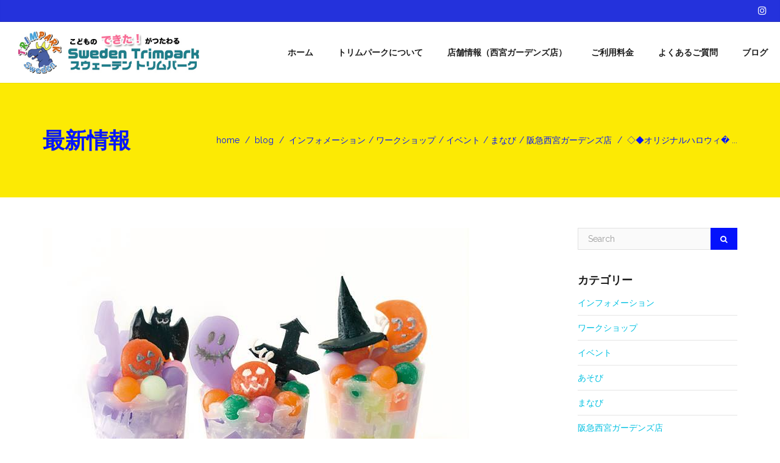

--- FILE ---
content_type: text/html; charset=UTF-8
request_url: https://trimpark.net/info/%E2%97%87%E2%97%86%E3%82%AA%E3%83%AA%E3%82%B8%E3%83%8A%E3%83%AB%E3%83%8F%E3%83%AD%E3%82%A6%E3%82%A3%E3%83%B3%E3%82%AD%E3%83%A3%E3%83%B3%E3%83%89%E3%83%AB%E3%82%92%E3%81%A4%E3%81%8F%E3%82%8D%E3%81%86
body_size: 21100
content:
<!DOCTYPE html>
<html dir="ltr" lang="ja" prefix="og: https://ogp.me/ns#">
    <head>
        <meta charset="UTF-8" />
        <meta content="width=device-width, initial-scale=1.0" name="viewport">
        <link rel="pingback" href="https://trimpark.net/wp/xmlrpc.php" /><title>◇◆オリジナルハロウィンキャンドルをつくろう◆◇ | スウェーデントリムパーク 阪急西宮ガーデンズ 近鉄あべのハルカスの子供の遊び場</title>
	<style>img:is([sizes="auto" i], [sizes^="auto," i]) { contain-intrinsic-size: 3000px 1500px }</style>
	
		<!-- All in One SEO 4.7.9.1 - aioseo.com -->
	<meta name="description" content="◇◆オリジナルハロウィンキャンドルをつくろう◆◇ ハロウィンに向けて、Candle Studio chouch" />
	<meta name="robots" content="max-image-preview:large" />
	<meta name="author" content="fujimoto_admin"/>
	<meta name="google-site-verification" content="LwwFSVRylMsDJRQAzFC5MeFU27igjO5S37GpXknPKWA" />
	<link rel="canonical" href="https://trimpark.net/info/%e2%97%87%e2%97%86%e3%82%aa%e3%83%aa%e3%82%b8%e3%83%8a%e3%83%ab%e3%83%8f%e3%83%ad%e3%82%a6%e3%82%a3%e3%83%b3%e3%82%ad%e3%83%a3%e3%83%b3%e3%83%89%e3%83%ab%e3%82%92%e3%81%a4%e3%81%8f%e3%82%8d%e3%81%86" />
	<meta name="generator" content="All in One SEO (AIOSEO) 4.7.9.1" />

		<!-- Google tag (gtag.js) -->
<script async src="https://www.googletagmanager.com/gtag/js?id=G-P3D4SJDYRL"></script>
<script>
  window.dataLayer = window.dataLayer || [];
  function gtag(){dataLayer.push(arguments);}
  gtag('js', new Date());

  gtag('config', 'G-P3D4SJDYRL');
</script>
		<meta property="og:locale" content="ja_JP" />
		<meta property="og:site_name" content="スウェーデントリムパーク　阪急西宮ガーデンズ　近鉄あべのハルカスの子供の遊び場 | 阪急西宮ガーデンズ あべのハルカス こどものできた！がつたわる" />
		<meta property="og:type" content="article" />
		<meta property="og:title" content="◇◆オリジナルハロウィンキャンドルをつくろう◆◇ | スウェーデントリムパーク 阪急西宮ガーデンズ 近鉄あべのハルカスの子供の遊び場" />
		<meta property="og:description" content="◇◆オリジナルハロウィンキャンドルをつくろう◆◇ ハロウィンに向けて、Candle Studio chouch" />
		<meta property="og:url" content="https://trimpark.net/info/%e2%97%87%e2%97%86%e3%82%aa%e3%83%aa%e3%82%b8%e3%83%8a%e3%83%ab%e3%83%8f%e3%83%ad%e3%82%a6%e3%82%a3%e3%83%b3%e3%82%ad%e3%83%a3%e3%83%b3%e3%83%89%e3%83%ab%e3%82%92%e3%81%a4%e3%81%8f%e3%82%8d%e3%81%86" />
		<meta property="article:published_time" content="2016-10-14T02:14:35+00:00" />
		<meta property="article:modified_time" content="2017-06-07T02:16:07+00:00" />
		<meta name="twitter:card" content="summary" />
		<meta name="twitter:title" content="◇◆オリジナルハロウィンキャンドルをつくろう◆◇ | スウェーデントリムパーク 阪急西宮ガーデンズ 近鉄あべのハルカスの子供の遊び場" />
		<meta name="twitter:description" content="◇◆オリジナルハロウィンキャンドルをつくろう◆◇ ハロウィンに向けて、Candle Studio chouch" />
		<meta name="google" content="nositelinkssearchbox" />
		<script type="application/ld+json" class="aioseo-schema">
			{"@context":"https:\/\/schema.org","@graph":[{"@type":"Article","@id":"https:\/\/trimpark.net\/info\/%e2%97%87%e2%97%86%e3%82%aa%e3%83%aa%e3%82%b8%e3%83%8a%e3%83%ab%e3%83%8f%e3%83%ad%e3%82%a6%e3%82%a3%e3%83%b3%e3%82%ad%e3%83%a3%e3%83%b3%e3%83%89%e3%83%ab%e3%82%92%e3%81%a4%e3%81%8f%e3%82%8d%e3%81%86#article","name":"\u25c7\u25c6\u30aa\u30ea\u30b8\u30ca\u30eb\u30cf\u30ed\u30a6\u30a3\u30f3\u30ad\u30e3\u30f3\u30c9\u30eb\u3092\u3064\u304f\u308d\u3046\u25c6\u25c7 | \u30b9\u30a6\u30a7\u30fc\u30c7\u30f3\u30c8\u30ea\u30e0\u30d1\u30fc\u30af \u962a\u6025\u897f\u5bae\u30ac\u30fc\u30c7\u30f3\u30ba \u8fd1\u9244\u3042\u3079\u306e\u30cf\u30eb\u30ab\u30b9\u306e\u5b50\u4f9b\u306e\u904a\u3073\u5834","headline":"\u25c7\u25c6\u30aa\u30ea\u30b8\u30ca\u30eb\u30cf\u30ed\u30a6\u30a3\u30f3\u30ad\u30e3\u30f3\u30c9\u30eb\u3092\u3064\u304f\u308d\u3046\u25c6\u25c7","author":{"@id":"https:\/\/trimpark.net\/author\/fujimoto_admin#author"},"publisher":{"@id":"https:\/\/trimpark.net\/#organization"},"image":{"@type":"ImageObject","url":"https:\/\/trimpark.net\/wp\/wp-content\/uploads\/2017\/06\/14520443_959969964133951_11686750791121703_n.jpg","width":700,"height":557,"caption":"Candle Studio chouchou"},"datePublished":"2016-10-14T11:14:35+09:00","dateModified":"2017-06-07T11:16:07+09:00","inLanguage":"ja","mainEntityOfPage":{"@id":"https:\/\/trimpark.net\/info\/%e2%97%87%e2%97%86%e3%82%aa%e3%83%aa%e3%82%b8%e3%83%8a%e3%83%ab%e3%83%8f%e3%83%ad%e3%82%a6%e3%82%a3%e3%83%b3%e3%82%ad%e3%83%a3%e3%83%b3%e3%83%89%e3%83%ab%e3%82%92%e3%81%a4%e3%81%8f%e3%82%8d%e3%81%86#webpage"},"isPartOf":{"@id":"https:\/\/trimpark.net\/info\/%e2%97%87%e2%97%86%e3%82%aa%e3%83%aa%e3%82%b8%e3%83%8a%e3%83%ab%e3%83%8f%e3%83%ad%e3%82%a6%e3%82%a3%e3%83%b3%e3%82%ad%e3%83%a3%e3%83%b3%e3%83%89%e3%83%ab%e3%82%92%e3%81%a4%e3%81%8f%e3%82%8d%e3%81%86#webpage"},"articleSection":"\u30a4\u30f3\u30d5\u30a9\u30e1\u30fc\u30b7\u30e7\u30f3, \u30ef\u30fc\u30af\u30b7\u30e7\u30c3\u30d7, \u30a4\u30d9\u30f3\u30c8, \u307e\u306a\u3073, \u962a\u6025\u897f\u5bae\u30ac\u30fc\u30c7\u30f3\u30ba\u5e97"},{"@type":"BreadcrumbList","@id":"https:\/\/trimpark.net\/info\/%e2%97%87%e2%97%86%e3%82%aa%e3%83%aa%e3%82%b8%e3%83%8a%e3%83%ab%e3%83%8f%e3%83%ad%e3%82%a6%e3%82%a3%e3%83%b3%e3%82%ad%e3%83%a3%e3%83%b3%e3%83%89%e3%83%ab%e3%82%92%e3%81%a4%e3%81%8f%e3%82%8d%e3%81%86#breadcrumblist","itemListElement":[{"@type":"ListItem","@id":"https:\/\/trimpark.net\/#listItem","position":1,"name":"\u5bb6","item":"https:\/\/trimpark.net\/","nextItem":{"@type":"ListItem","@id":"https:\/\/trimpark.net\/category\/info#listItem","name":"\u30a4\u30f3\u30d5\u30a9\u30e1\u30fc\u30b7\u30e7\u30f3"}},{"@type":"ListItem","@id":"https:\/\/trimpark.net\/category\/info#listItem","position":2,"name":"\u30a4\u30f3\u30d5\u30a9\u30e1\u30fc\u30b7\u30e7\u30f3","previousItem":{"@type":"ListItem","@id":"https:\/\/trimpark.net\/#listItem","name":"\u5bb6"}}]},{"@type":"Organization","@id":"https:\/\/trimpark.net\/#organization","name":"\u30b9\u30a6\u30a7\u30fc\u30c7\u30f3\u30c8\u30ea\u30e0\u30d1\u30fc\u30af\u3000\u962a\u6025\u897f\u5bae\u30ac\u30fc\u30c7\u30f3\u30ba\u3000\u8fd1\u9244\u3042\u3079\u306e\u30cf\u30eb\u30ab\u30b9\u306e\u5b50\u4f9b\u306e\u904a\u3073\u5834","description":"\u962a\u6025\u897f\u5bae\u30ac\u30fc\u30c7\u30f3\u30ba \u3042\u3079\u306e\u30cf\u30eb\u30ab\u30b9 \u3053\u3069\u3082\u306e\u3067\u304d\u305f\uff01\u304c\u3064\u305f\u308f\u308b","url":"https:\/\/trimpark.net\/"},{"@type":"Person","@id":"https:\/\/trimpark.net\/author\/fujimoto_admin#author","url":"https:\/\/trimpark.net\/author\/fujimoto_admin","name":"fujimoto_admin","image":{"@type":"ImageObject","@id":"https:\/\/trimpark.net\/info\/%e2%97%87%e2%97%86%e3%82%aa%e3%83%aa%e3%82%b8%e3%83%8a%e3%83%ab%e3%83%8f%e3%83%ad%e3%82%a6%e3%82%a3%e3%83%b3%e3%82%ad%e3%83%a3%e3%83%b3%e3%83%89%e3%83%ab%e3%82%92%e3%81%a4%e3%81%8f%e3%82%8d%e3%81%86#authorImage","url":"https:\/\/secure.gravatar.com\/avatar\/f1c6543c83f54c6e7480a1c87685b92b?s=96&d=mm&r=g","width":96,"height":96,"caption":"fujimoto_admin"}},{"@type":"WebPage","@id":"https:\/\/trimpark.net\/info\/%e2%97%87%e2%97%86%e3%82%aa%e3%83%aa%e3%82%b8%e3%83%8a%e3%83%ab%e3%83%8f%e3%83%ad%e3%82%a6%e3%82%a3%e3%83%b3%e3%82%ad%e3%83%a3%e3%83%b3%e3%83%89%e3%83%ab%e3%82%92%e3%81%a4%e3%81%8f%e3%82%8d%e3%81%86#webpage","url":"https:\/\/trimpark.net\/info\/%e2%97%87%e2%97%86%e3%82%aa%e3%83%aa%e3%82%b8%e3%83%8a%e3%83%ab%e3%83%8f%e3%83%ad%e3%82%a6%e3%82%a3%e3%83%b3%e3%82%ad%e3%83%a3%e3%83%b3%e3%83%89%e3%83%ab%e3%82%92%e3%81%a4%e3%81%8f%e3%82%8d%e3%81%86","name":"\u25c7\u25c6\u30aa\u30ea\u30b8\u30ca\u30eb\u30cf\u30ed\u30a6\u30a3\u30f3\u30ad\u30e3\u30f3\u30c9\u30eb\u3092\u3064\u304f\u308d\u3046\u25c6\u25c7 | \u30b9\u30a6\u30a7\u30fc\u30c7\u30f3\u30c8\u30ea\u30e0\u30d1\u30fc\u30af \u962a\u6025\u897f\u5bae\u30ac\u30fc\u30c7\u30f3\u30ba \u8fd1\u9244\u3042\u3079\u306e\u30cf\u30eb\u30ab\u30b9\u306e\u5b50\u4f9b\u306e\u904a\u3073\u5834","description":"\u25c7\u25c6\u30aa\u30ea\u30b8\u30ca\u30eb\u30cf\u30ed\u30a6\u30a3\u30f3\u30ad\u30e3\u30f3\u30c9\u30eb\u3092\u3064\u304f\u308d\u3046\u25c6\u25c7 \u30cf\u30ed\u30a6\u30a3\u30f3\u306b\u5411\u3051\u3066\u3001Candle Studio chouch","inLanguage":"ja","isPartOf":{"@id":"https:\/\/trimpark.net\/#website"},"breadcrumb":{"@id":"https:\/\/trimpark.net\/info\/%e2%97%87%e2%97%86%e3%82%aa%e3%83%aa%e3%82%b8%e3%83%8a%e3%83%ab%e3%83%8f%e3%83%ad%e3%82%a6%e3%82%a3%e3%83%b3%e3%82%ad%e3%83%a3%e3%83%b3%e3%83%89%e3%83%ab%e3%82%92%e3%81%a4%e3%81%8f%e3%82%8d%e3%81%86#breadcrumblist"},"author":{"@id":"https:\/\/trimpark.net\/author\/fujimoto_admin#author"},"creator":{"@id":"https:\/\/trimpark.net\/author\/fujimoto_admin#author"},"image":{"@type":"ImageObject","url":"https:\/\/trimpark.net\/wp\/wp-content\/uploads\/2017\/06\/14520443_959969964133951_11686750791121703_n.jpg","@id":"https:\/\/trimpark.net\/info\/%e2%97%87%e2%97%86%e3%82%aa%e3%83%aa%e3%82%b8%e3%83%8a%e3%83%ab%e3%83%8f%e3%83%ad%e3%82%a6%e3%82%a3%e3%83%b3%e3%82%ad%e3%83%a3%e3%83%b3%e3%83%89%e3%83%ab%e3%82%92%e3%81%a4%e3%81%8f%e3%82%8d%e3%81%86\/#mainImage","width":700,"height":557,"caption":"Candle Studio chouchou"},"primaryImageOfPage":{"@id":"https:\/\/trimpark.net\/info\/%e2%97%87%e2%97%86%e3%82%aa%e3%83%aa%e3%82%b8%e3%83%8a%e3%83%ab%e3%83%8f%e3%83%ad%e3%82%a6%e3%82%a3%e3%83%b3%e3%82%ad%e3%83%a3%e3%83%b3%e3%83%89%e3%83%ab%e3%82%92%e3%81%a4%e3%81%8f%e3%82%8d%e3%81%86#mainImage"},"datePublished":"2016-10-14T11:14:35+09:00","dateModified":"2017-06-07T11:16:07+09:00"},{"@type":"WebSite","@id":"https:\/\/trimpark.net\/#website","url":"https:\/\/trimpark.net\/","name":"\u30b9\u30a6\u30a7\u30fc\u30c7\u30f3\u30c8\u30ea\u30e0\u30d1\u30fc\u30af\u3000\u962a\u6025\u897f\u5bae\u30ac\u30fc\u30c7\u30f3\u30ba\u3000\u8fd1\u9244\u3042\u3079\u306e\u30cf\u30eb\u30ab\u30b9\u306e\u5b50\u4f9b\u306e\u904a\u3073\u5834","description":"\u962a\u6025\u897f\u5bae\u30ac\u30fc\u30c7\u30f3\u30ba \u3042\u3079\u306e\u30cf\u30eb\u30ab\u30b9 \u3053\u3069\u3082\u306e\u3067\u304d\u305f\uff01\u304c\u3064\u305f\u308f\u308b","inLanguage":"ja","publisher":{"@id":"https:\/\/trimpark.net\/#organization"}}]}
		</script>
		<!-- All in One SEO -->

<link rel='dns-prefetch' href='//ajax.googleapis.com' />
<link rel='dns-prefetch' href='//www.googletagmanager.com' />
<link rel="alternate" type="application/rss+xml" title="スウェーデントリムパーク　阪急西宮ガーデンズ　近鉄あべのハルカスの子供の遊び場 &raquo; フィード" href="https://trimpark.net/feed" />
<link rel="alternate" type="application/rss+xml" title="スウェーデントリムパーク　阪急西宮ガーデンズ　近鉄あべのハルカスの子供の遊び場 &raquo; コメントフィード" href="https://trimpark.net/comments/feed" />
<link rel="alternate" type="application/rss+xml" title="スウェーデントリムパーク　阪急西宮ガーデンズ　近鉄あべのハルカスの子供の遊び場 &raquo; ◇◆オリジナルハロウィンキャンドルをつくろう◆◇ のコメントのフィード" href="https://trimpark.net/info/%e2%97%87%e2%97%86%e3%82%aa%e3%83%aa%e3%82%b8%e3%83%8a%e3%83%ab%e3%83%8f%e3%83%ad%e3%82%a6%e3%82%a3%e3%83%b3%e3%82%ad%e3%83%a3%e3%83%b3%e3%83%89%e3%83%ab%e3%82%92%e3%81%a4%e3%81%8f%e3%82%8d%e3%81%86/feed" />
<script type="text/javascript">
/* <![CDATA[ */
window._wpemojiSettings = {"baseUrl":"https:\/\/s.w.org\/images\/core\/emoji\/15.0.3\/72x72\/","ext":".png","svgUrl":"https:\/\/s.w.org\/images\/core\/emoji\/15.0.3\/svg\/","svgExt":".svg","source":{"concatemoji":"https:\/\/trimpark.net\/wp\/wp-includes\/js\/wp-emoji-release.min.js?ver=6.7.4"}};
/*! This file is auto-generated */
!function(i,n){var o,s,e;function c(e){try{var t={supportTests:e,timestamp:(new Date).valueOf()};sessionStorage.setItem(o,JSON.stringify(t))}catch(e){}}function p(e,t,n){e.clearRect(0,0,e.canvas.width,e.canvas.height),e.fillText(t,0,0);var t=new Uint32Array(e.getImageData(0,0,e.canvas.width,e.canvas.height).data),r=(e.clearRect(0,0,e.canvas.width,e.canvas.height),e.fillText(n,0,0),new Uint32Array(e.getImageData(0,0,e.canvas.width,e.canvas.height).data));return t.every(function(e,t){return e===r[t]})}function u(e,t,n){switch(t){case"flag":return n(e,"\ud83c\udff3\ufe0f\u200d\u26a7\ufe0f","\ud83c\udff3\ufe0f\u200b\u26a7\ufe0f")?!1:!n(e,"\ud83c\uddfa\ud83c\uddf3","\ud83c\uddfa\u200b\ud83c\uddf3")&&!n(e,"\ud83c\udff4\udb40\udc67\udb40\udc62\udb40\udc65\udb40\udc6e\udb40\udc67\udb40\udc7f","\ud83c\udff4\u200b\udb40\udc67\u200b\udb40\udc62\u200b\udb40\udc65\u200b\udb40\udc6e\u200b\udb40\udc67\u200b\udb40\udc7f");case"emoji":return!n(e,"\ud83d\udc26\u200d\u2b1b","\ud83d\udc26\u200b\u2b1b")}return!1}function f(e,t,n){var r="undefined"!=typeof WorkerGlobalScope&&self instanceof WorkerGlobalScope?new OffscreenCanvas(300,150):i.createElement("canvas"),a=r.getContext("2d",{willReadFrequently:!0}),o=(a.textBaseline="top",a.font="600 32px Arial",{});return e.forEach(function(e){o[e]=t(a,e,n)}),o}function t(e){var t=i.createElement("script");t.src=e,t.defer=!0,i.head.appendChild(t)}"undefined"!=typeof Promise&&(o="wpEmojiSettingsSupports",s=["flag","emoji"],n.supports={everything:!0,everythingExceptFlag:!0},e=new Promise(function(e){i.addEventListener("DOMContentLoaded",e,{once:!0})}),new Promise(function(t){var n=function(){try{var e=JSON.parse(sessionStorage.getItem(o));if("object"==typeof e&&"number"==typeof e.timestamp&&(new Date).valueOf()<e.timestamp+604800&&"object"==typeof e.supportTests)return e.supportTests}catch(e){}return null}();if(!n){if("undefined"!=typeof Worker&&"undefined"!=typeof OffscreenCanvas&&"undefined"!=typeof URL&&URL.createObjectURL&&"undefined"!=typeof Blob)try{var e="postMessage("+f.toString()+"("+[JSON.stringify(s),u.toString(),p.toString()].join(",")+"));",r=new Blob([e],{type:"text/javascript"}),a=new Worker(URL.createObjectURL(r),{name:"wpTestEmojiSupports"});return void(a.onmessage=function(e){c(n=e.data),a.terminate(),t(n)})}catch(e){}c(n=f(s,u,p))}t(n)}).then(function(e){for(var t in e)n.supports[t]=e[t],n.supports.everything=n.supports.everything&&n.supports[t],"flag"!==t&&(n.supports.everythingExceptFlag=n.supports.everythingExceptFlag&&n.supports[t]);n.supports.everythingExceptFlag=n.supports.everythingExceptFlag&&!n.supports.flag,n.DOMReady=!1,n.readyCallback=function(){n.DOMReady=!0}}).then(function(){return e}).then(function(){var e;n.supports.everything||(n.readyCallback(),(e=n.source||{}).concatemoji?t(e.concatemoji):e.wpemoji&&e.twemoji&&(t(e.twemoji),t(e.wpemoji)))}))}((window,document),window._wpemojiSettings);
/* ]]> */
</script>
<link rel='stylesheet' id='ai1ec_style-css' href='//trimpark.net/wp/wp-content/plugins/all-in-one-event-calendar/public/themes-ai1ec/vortex/css/ai1ec_parsed_css.css?ver=3.0.0' type='text/css' media='all' />
<link rel='stylesheet' id='sbi_styles-css' href='https://trimpark.net/wp/wp-content/plugins/instagram-feed/css/sbi-styles.min.css?ver=6.6.1' type='text/css' media='all' />
<style id='wp-emoji-styles-inline-css' type='text/css'>

	img.wp-smiley, img.emoji {
		display: inline !important;
		border: none !important;
		box-shadow: none !important;
		height: 1em !important;
		width: 1em !important;
		margin: 0 0.07em !important;
		vertical-align: -0.1em !important;
		background: none !important;
		padding: 0 !important;
	}
</style>
<link rel='stylesheet' id='wp-block-library-css' href='https://trimpark.net/wp/wp-includes/css/dist/block-library/style.min.css?ver=6.7.4' type='text/css' media='all' />
<style id='classic-theme-styles-inline-css' type='text/css'>
/*! This file is auto-generated */
.wp-block-button__link{color:#fff;background-color:#32373c;border-radius:9999px;box-shadow:none;text-decoration:none;padding:calc(.667em + 2px) calc(1.333em + 2px);font-size:1.125em}.wp-block-file__button{background:#32373c;color:#fff;text-decoration:none}
</style>
<style id='global-styles-inline-css' type='text/css'>
:root{--wp--preset--aspect-ratio--square: 1;--wp--preset--aspect-ratio--4-3: 4/3;--wp--preset--aspect-ratio--3-4: 3/4;--wp--preset--aspect-ratio--3-2: 3/2;--wp--preset--aspect-ratio--2-3: 2/3;--wp--preset--aspect-ratio--16-9: 16/9;--wp--preset--aspect-ratio--9-16: 9/16;--wp--preset--color--black: #000000;--wp--preset--color--cyan-bluish-gray: #abb8c3;--wp--preset--color--white: #ffffff;--wp--preset--color--pale-pink: #f78da7;--wp--preset--color--vivid-red: #cf2e2e;--wp--preset--color--luminous-vivid-orange: #ff6900;--wp--preset--color--luminous-vivid-amber: #fcb900;--wp--preset--color--light-green-cyan: #7bdcb5;--wp--preset--color--vivid-green-cyan: #00d084;--wp--preset--color--pale-cyan-blue: #8ed1fc;--wp--preset--color--vivid-cyan-blue: #0693e3;--wp--preset--color--vivid-purple: #9b51e0;--wp--preset--gradient--vivid-cyan-blue-to-vivid-purple: linear-gradient(135deg,rgba(6,147,227,1) 0%,rgb(155,81,224) 100%);--wp--preset--gradient--light-green-cyan-to-vivid-green-cyan: linear-gradient(135deg,rgb(122,220,180) 0%,rgb(0,208,130) 100%);--wp--preset--gradient--luminous-vivid-amber-to-luminous-vivid-orange: linear-gradient(135deg,rgba(252,185,0,1) 0%,rgba(255,105,0,1) 100%);--wp--preset--gradient--luminous-vivid-orange-to-vivid-red: linear-gradient(135deg,rgba(255,105,0,1) 0%,rgb(207,46,46) 100%);--wp--preset--gradient--very-light-gray-to-cyan-bluish-gray: linear-gradient(135deg,rgb(238,238,238) 0%,rgb(169,184,195) 100%);--wp--preset--gradient--cool-to-warm-spectrum: linear-gradient(135deg,rgb(74,234,220) 0%,rgb(151,120,209) 20%,rgb(207,42,186) 40%,rgb(238,44,130) 60%,rgb(251,105,98) 80%,rgb(254,248,76) 100%);--wp--preset--gradient--blush-light-purple: linear-gradient(135deg,rgb(255,206,236) 0%,rgb(152,150,240) 100%);--wp--preset--gradient--blush-bordeaux: linear-gradient(135deg,rgb(254,205,165) 0%,rgb(254,45,45) 50%,rgb(107,0,62) 100%);--wp--preset--gradient--luminous-dusk: linear-gradient(135deg,rgb(255,203,112) 0%,rgb(199,81,192) 50%,rgb(65,88,208) 100%);--wp--preset--gradient--pale-ocean: linear-gradient(135deg,rgb(255,245,203) 0%,rgb(182,227,212) 50%,rgb(51,167,181) 100%);--wp--preset--gradient--electric-grass: linear-gradient(135deg,rgb(202,248,128) 0%,rgb(113,206,126) 100%);--wp--preset--gradient--midnight: linear-gradient(135deg,rgb(2,3,129) 0%,rgb(40,116,252) 100%);--wp--preset--font-size--small: 13px;--wp--preset--font-size--medium: 20px;--wp--preset--font-size--large: 36px;--wp--preset--font-size--x-large: 42px;--wp--preset--spacing--20: 0.44rem;--wp--preset--spacing--30: 0.67rem;--wp--preset--spacing--40: 1rem;--wp--preset--spacing--50: 1.5rem;--wp--preset--spacing--60: 2.25rem;--wp--preset--spacing--70: 3.38rem;--wp--preset--spacing--80: 5.06rem;--wp--preset--shadow--natural: 6px 6px 9px rgba(0, 0, 0, 0.2);--wp--preset--shadow--deep: 12px 12px 50px rgba(0, 0, 0, 0.4);--wp--preset--shadow--sharp: 6px 6px 0px rgba(0, 0, 0, 0.2);--wp--preset--shadow--outlined: 6px 6px 0px -3px rgba(255, 255, 255, 1), 6px 6px rgba(0, 0, 0, 1);--wp--preset--shadow--crisp: 6px 6px 0px rgba(0, 0, 0, 1);}:where(.is-layout-flex){gap: 0.5em;}:where(.is-layout-grid){gap: 0.5em;}body .is-layout-flex{display: flex;}.is-layout-flex{flex-wrap: wrap;align-items: center;}.is-layout-flex > :is(*, div){margin: 0;}body .is-layout-grid{display: grid;}.is-layout-grid > :is(*, div){margin: 0;}:where(.wp-block-columns.is-layout-flex){gap: 2em;}:where(.wp-block-columns.is-layout-grid){gap: 2em;}:where(.wp-block-post-template.is-layout-flex){gap: 1.25em;}:where(.wp-block-post-template.is-layout-grid){gap: 1.25em;}.has-black-color{color: var(--wp--preset--color--black) !important;}.has-cyan-bluish-gray-color{color: var(--wp--preset--color--cyan-bluish-gray) !important;}.has-white-color{color: var(--wp--preset--color--white) !important;}.has-pale-pink-color{color: var(--wp--preset--color--pale-pink) !important;}.has-vivid-red-color{color: var(--wp--preset--color--vivid-red) !important;}.has-luminous-vivid-orange-color{color: var(--wp--preset--color--luminous-vivid-orange) !important;}.has-luminous-vivid-amber-color{color: var(--wp--preset--color--luminous-vivid-amber) !important;}.has-light-green-cyan-color{color: var(--wp--preset--color--light-green-cyan) !important;}.has-vivid-green-cyan-color{color: var(--wp--preset--color--vivid-green-cyan) !important;}.has-pale-cyan-blue-color{color: var(--wp--preset--color--pale-cyan-blue) !important;}.has-vivid-cyan-blue-color{color: var(--wp--preset--color--vivid-cyan-blue) !important;}.has-vivid-purple-color{color: var(--wp--preset--color--vivid-purple) !important;}.has-black-background-color{background-color: var(--wp--preset--color--black) !important;}.has-cyan-bluish-gray-background-color{background-color: var(--wp--preset--color--cyan-bluish-gray) !important;}.has-white-background-color{background-color: var(--wp--preset--color--white) !important;}.has-pale-pink-background-color{background-color: var(--wp--preset--color--pale-pink) !important;}.has-vivid-red-background-color{background-color: var(--wp--preset--color--vivid-red) !important;}.has-luminous-vivid-orange-background-color{background-color: var(--wp--preset--color--luminous-vivid-orange) !important;}.has-luminous-vivid-amber-background-color{background-color: var(--wp--preset--color--luminous-vivid-amber) !important;}.has-light-green-cyan-background-color{background-color: var(--wp--preset--color--light-green-cyan) !important;}.has-vivid-green-cyan-background-color{background-color: var(--wp--preset--color--vivid-green-cyan) !important;}.has-pale-cyan-blue-background-color{background-color: var(--wp--preset--color--pale-cyan-blue) !important;}.has-vivid-cyan-blue-background-color{background-color: var(--wp--preset--color--vivid-cyan-blue) !important;}.has-vivid-purple-background-color{background-color: var(--wp--preset--color--vivid-purple) !important;}.has-black-border-color{border-color: var(--wp--preset--color--black) !important;}.has-cyan-bluish-gray-border-color{border-color: var(--wp--preset--color--cyan-bluish-gray) !important;}.has-white-border-color{border-color: var(--wp--preset--color--white) !important;}.has-pale-pink-border-color{border-color: var(--wp--preset--color--pale-pink) !important;}.has-vivid-red-border-color{border-color: var(--wp--preset--color--vivid-red) !important;}.has-luminous-vivid-orange-border-color{border-color: var(--wp--preset--color--luminous-vivid-orange) !important;}.has-luminous-vivid-amber-border-color{border-color: var(--wp--preset--color--luminous-vivid-amber) !important;}.has-light-green-cyan-border-color{border-color: var(--wp--preset--color--light-green-cyan) !important;}.has-vivid-green-cyan-border-color{border-color: var(--wp--preset--color--vivid-green-cyan) !important;}.has-pale-cyan-blue-border-color{border-color: var(--wp--preset--color--pale-cyan-blue) !important;}.has-vivid-cyan-blue-border-color{border-color: var(--wp--preset--color--vivid-cyan-blue) !important;}.has-vivid-purple-border-color{border-color: var(--wp--preset--color--vivid-purple) !important;}.has-vivid-cyan-blue-to-vivid-purple-gradient-background{background: var(--wp--preset--gradient--vivid-cyan-blue-to-vivid-purple) !important;}.has-light-green-cyan-to-vivid-green-cyan-gradient-background{background: var(--wp--preset--gradient--light-green-cyan-to-vivid-green-cyan) !important;}.has-luminous-vivid-amber-to-luminous-vivid-orange-gradient-background{background: var(--wp--preset--gradient--luminous-vivid-amber-to-luminous-vivid-orange) !important;}.has-luminous-vivid-orange-to-vivid-red-gradient-background{background: var(--wp--preset--gradient--luminous-vivid-orange-to-vivid-red) !important;}.has-very-light-gray-to-cyan-bluish-gray-gradient-background{background: var(--wp--preset--gradient--very-light-gray-to-cyan-bluish-gray) !important;}.has-cool-to-warm-spectrum-gradient-background{background: var(--wp--preset--gradient--cool-to-warm-spectrum) !important;}.has-blush-light-purple-gradient-background{background: var(--wp--preset--gradient--blush-light-purple) !important;}.has-blush-bordeaux-gradient-background{background: var(--wp--preset--gradient--blush-bordeaux) !important;}.has-luminous-dusk-gradient-background{background: var(--wp--preset--gradient--luminous-dusk) !important;}.has-pale-ocean-gradient-background{background: var(--wp--preset--gradient--pale-ocean) !important;}.has-electric-grass-gradient-background{background: var(--wp--preset--gradient--electric-grass) !important;}.has-midnight-gradient-background{background: var(--wp--preset--gradient--midnight) !important;}.has-small-font-size{font-size: var(--wp--preset--font-size--small) !important;}.has-medium-font-size{font-size: var(--wp--preset--font-size--medium) !important;}.has-large-font-size{font-size: var(--wp--preset--font-size--large) !important;}.has-x-large-font-size{font-size: var(--wp--preset--font-size--x-large) !important;}
:where(.wp-block-post-template.is-layout-flex){gap: 1.25em;}:where(.wp-block-post-template.is-layout-grid){gap: 1.25em;}
:where(.wp-block-columns.is-layout-flex){gap: 2em;}:where(.wp-block-columns.is-layout-grid){gap: 2em;}
:root :where(.wp-block-pullquote){font-size: 1.5em;line-height: 1.6;}
</style>
<link rel='stylesheet' id='jquery-ui-timepicker-css' href='https://trimpark.net/wp/wp-content/plugins/contact-form-7-datepicker/js/jquery-ui-timepicker/jquery-ui-timepicker-addon.min.css?ver=6.7.4' type='text/css' media='all' />
<link rel='stylesheet' id='rs-plugin-settings-css' href='https://trimpark.net/wp/wp-content/plugins/revslider/public/assets/css/rs6.css?ver=6.2.17' type='text/css' media='all' />
<style id='rs-plugin-settings-inline-css' type='text/css'>
.tp-caption a{color:#ff7302;text-shadow:none;-webkit-transition:all 0.2s ease-out;-moz-transition:all 0.2s ease-out;-o-transition:all 0.2s ease-out;-ms-transition:all 0.2s ease-out}.tp-caption a:hover{color:#ffa902}.largeredbtn{font-family:"Raleway",sans-serif;font-weight:900;font-size:16px;line-height:60px;color:#fff !important;text-decoration:none;padding-left:40px;padding-right:80px;padding-top:22px;padding-bottom:22px;background:rgb(234,91,31); background:-moz-linear-gradient(top,rgba(234,91,31,1) 0%,rgba(227,58,12,1) 100%); background:-webkit-gradient(linear,left top,left bottom,color-stop(0%,rgba(234,91,31,1)),color-stop(100%,rgba(227,58,12,1))); background:-webkit-linear-gradient(top,rgba(234,91,31,1) 0%,rgba(227,58,12,1) 100%); background:-o-linear-gradient(top,rgba(234,91,31,1) 0%,rgba(227,58,12,1) 100%); background:-ms-linear-gradient(top,rgba(234,91,31,1) 0%,rgba(227,58,12,1) 100%); background:linear-gradient(to bottom,rgba(234,91,31,1) 0%,rgba(227,58,12,1) 100%); filter:progid:DXImageTransform.Microsoft.gradient( startColorstr='#ea5b1f',endColorstr='#e33a0c',GradientType=0 )}.largeredbtn:hover{background:rgb(227,58,12); background:-moz-linear-gradient(top,rgba(227,58,12,1) 0%,rgba(234,91,31,1) 100%); background:-webkit-gradient(linear,left top,left bottom,color-stop(0%,rgba(227,58,12,1)),color-stop(100%,rgba(234,91,31,1))); background:-webkit-linear-gradient(top,rgba(227,58,12,1) 0%,rgba(234,91,31,1) 100%); background:-o-linear-gradient(top,rgba(227,58,12,1) 0%,rgba(234,91,31,1) 100%); background:-ms-linear-gradient(top,rgba(227,58,12,1) 0%,rgba(234,91,31,1) 100%); background:linear-gradient(to bottom,rgba(227,58,12,1) 0%,rgba(234,91,31,1) 100%); filter:progid:DXImageTransform.Microsoft.gradient( startColorstr='#e33a0c',endColorstr='#ea5b1f',GradientType=0 )}.fullrounded img{-webkit-border-radius:400px;-moz-border-radius:400px;border-radius:400px}.corporatewhitebig{font-size:48px;  font-weight:200;  color:#ffffff;  text-shadow:1px 1px 0px rgba(0,0,0,0.1);  font-family:inherit}.corporatewhitebigstrong{font-size:48px;  color:#ffffff;  text-shadow:1px 1px 0px rgba(0,0,0,0.1);  font-family:inherit;  font-weight:500}.corporatewhitebigcenter{font-size:36px;  font-weight:200;  color:#ffffff;  text-shadow:1px 1px 0px rgba(0,0,0,0.1);  font-family:inherit;  text-align:center; line-height:48px}.corporatewhitebigcenter strong{font-weight:500}.corporatewhitenormal{font-size:27px;  color:#ffffff;  text-shadow:1px 1px 0px rgba(0,0,0,0.1);  font-family:inherit;  font-weight:400;  line-height:36px}.corporatewhitebutton{font-size:18px;  color:#01C0E1;  font-family:inherit;  font-weight:600;  line-height:36px;  border:1px solid #ffffff;  background:rgba(255,255,255,0.9);  padding:5px 36px;  box-shadow:0px 1px 3px rgba(0,0,0,0.2)}.corporatewhitebutton:hover{cursor:pointer}.corporateblackbig{font-size:48px;  font-weight:200;  color:#3c3c3c;  font-family:inherit}.corporateblackbigstrong{font-size:48px;  color:#1c1c1c;  font-family:inherit;  font-weight:500}.corporateblacknormal{font-size:27px;  color:#5c5c5c;  font-family:inherit;  font-weight:400;  line-height:44px;  text-align:center}.corporatebluebutton{font-size:18px;  color:#ffffff;  font-family:inherit;  font-weight:600;  line-height:36px;  border:1px solid #01C0E1;  background:#01C0E1;  padding:5px 36px;  box-shadow:0px 1px 3px rgba(0,0,0,0.2)}.corporatebluebutton:hover{cursor:pointer}.corporateblackbutton{font-size:18px;  color:#ffffff;  font-family:inherit;  font-weight:600;  line-height:36px;  border:1px solid #000000;  background:#1c1c1c;  padding:5px 36px;  box-shadow:0px 1px 3px rgba(0,0,0,0.2)}.corporateblackbutton:hover{cursor:pointer}
</style>
<style id='woocommerce-inline-inline-css' type='text/css'>
.woocommerce form .form-row .required { visibility: visible; }
</style>
<link rel='stylesheet' id='lambda-bootstrap-css' href='https://trimpark.net/wp/wp-content/themes/trimpark-thema/assets/css/bootstrap.min.css?ver=6.7.4' type='text/css' media='all' />
<link rel='stylesheet' id='mediaelement-css' href='https://trimpark.net/wp/wp-includes/js/mediaelement/mediaelementplayer-legacy.min.css?ver=4.2.17' type='text/css' media='all' />
<link rel='stylesheet' id='wp-mediaelement-css' href='https://trimpark.net/wp/wp-includes/js/mediaelement/wp-mediaelement.min.css?ver=6.7.4' type='text/css' media='all' />
<link rel='stylesheet' id='lambda-theme-css' href='https://trimpark.net/wp/wp-content/themes/trimpark-thema/assets/css/theme.min.css?ver=6.7.4' type='text/css' media='all' />
<link rel='stylesheet' id='lambda-vc-frontend-css' href='https://trimpark.net/wp/wp-content/themes/trimpark-thema/inc/assets/stylesheets/visual-composer/vc-frontend.css?ver=6.7.4' type='text/css' media='all' />
<link rel='stylesheet' id='lambda-theme-stack-css' href='https://trimpark.net/wp/wp-content/uploads/lambda/stack-247.css?ver=6.7.4' type='text/css' media='all' />
<link rel='stylesheet' id='wp-members-css' href='https://trimpark.net/wp/wp-content/plugins/wp-members/assets/css/forms/generic-no-float.min.css?ver=3.5.5.1' type='text/css' media='all' />
<style id='akismet-widget-style-inline-css' type='text/css'>

			.a-stats {
				--akismet-color-mid-green: #357b49;
				--akismet-color-white: #fff;
				--akismet-color-light-grey: #f6f7f7;

				max-width: 350px;
				width: auto;
			}

			.a-stats * {
				all: unset;
				box-sizing: border-box;
			}

			.a-stats strong {
				font-weight: 600;
			}

			.a-stats a.a-stats__link,
			.a-stats a.a-stats__link:visited,
			.a-stats a.a-stats__link:active {
				background: var(--akismet-color-mid-green);
				border: none;
				box-shadow: none;
				border-radius: 8px;
				color: var(--akismet-color-white);
				cursor: pointer;
				display: block;
				font-family: -apple-system, BlinkMacSystemFont, 'Segoe UI', 'Roboto', 'Oxygen-Sans', 'Ubuntu', 'Cantarell', 'Helvetica Neue', sans-serif;
				font-weight: 500;
				padding: 12px;
				text-align: center;
				text-decoration: none;
				transition: all 0.2s ease;
			}

			/* Extra specificity to deal with TwentyTwentyOne focus style */
			.widget .a-stats a.a-stats__link:focus {
				background: var(--akismet-color-mid-green);
				color: var(--akismet-color-white);
				text-decoration: none;
			}

			.a-stats a.a-stats__link:hover {
				filter: brightness(110%);
				box-shadow: 0 4px 12px rgba(0, 0, 0, 0.06), 0 0 2px rgba(0, 0, 0, 0.16);
			}

			.a-stats .count {
				color: var(--akismet-color-white);
				display: block;
				font-size: 1.5em;
				line-height: 1.4;
				padding: 0 13px;
				white-space: nowrap;
			}
		
</style>
<link rel='stylesheet' id='js_composer_front-css' href='https://trimpark.net/wp/wp-content/plugins/js_composer/assets/css/js_composer.min.css?ver=6.2.0' type='text/css' media='all' />
<script type="text/javascript" src="https://trimpark.net/wp/wp-includes/js/jquery/jquery.min.js?ver=3.7.1" id="jquery-core-js"></script>
<script type="text/javascript" src="https://trimpark.net/wp/wp-includes/js/jquery/jquery-migrate.min.js?ver=3.4.1" id="jquery-migrate-js"></script>
<script type="text/javascript" src="https://trimpark.net/wp/wp-content/plugins/revslider/public/assets/js/rbtools.min.js?ver=6.2.17" id="tp-tools-js"></script>
<script type="text/javascript" src="https://trimpark.net/wp/wp-content/plugins/revslider/public/assets/js/rs6.min.js?ver=6.2.17" id="revmin-js"></script>
<script type="text/javascript" src="https://trimpark.net/wp/wp-content/plugins/woocommerce/assets/js/jquery-blockui/jquery.blockUI.min.js?ver=2.7.0-wc.8.8.6" id="jquery-blockui-js" data-wp-strategy="defer"></script>
<script type="text/javascript" id="wc-add-to-cart-js-extra">
/* <![CDATA[ */
var wc_add_to_cart_params = {"ajax_url":"\/wp\/wp-admin\/admin-ajax.php","wc_ajax_url":"\/?wc-ajax=%%endpoint%%","i18n_view_cart":"View cart","cart_url":"https:\/\/trimpark.net","is_cart":"","cart_redirect_after_add":"no"};
/* ]]> */
</script>
<script type="text/javascript" src="https://trimpark.net/wp/wp-content/plugins/woocommerce/assets/js/frontend/add-to-cart.min.js?ver=8.8.6" id="wc-add-to-cart-js" data-wp-strategy="defer"></script>
<script type="text/javascript" src="https://trimpark.net/wp/wp-content/plugins/woocommerce/assets/js/js-cookie/js.cookie.min.js?ver=2.1.4-wc.8.8.6" id="js-cookie-js" defer="defer" data-wp-strategy="defer"></script>
<script type="text/javascript" id="woocommerce-js-extra">
/* <![CDATA[ */
var woocommerce_params = {"ajax_url":"\/wp\/wp-admin\/admin-ajax.php","wc_ajax_url":"\/?wc-ajax=%%endpoint%%"};
/* ]]> */
</script>
<script type="text/javascript" src="https://trimpark.net/wp/wp-content/plugins/woocommerce/assets/js/frontend/woocommerce.min.js?ver=8.8.6" id="woocommerce-js" defer="defer" data-wp-strategy="defer"></script>
<script type="text/javascript" src="https://trimpark.net/wp/wp-content/plugins/js_composer/assets/js/vendors/woocommerce-add-to-cart.js?ver=6.2.0" id="vc_woocommerce-add-to-cart-js-js"></script>
<link rel="https://api.w.org/" href="https://trimpark.net/wp-json/" /><link rel="alternate" title="JSON" type="application/json" href="https://trimpark.net/wp-json/wp/v2/posts/13145" /><link rel="EditURI" type="application/rsd+xml" title="RSD" href="https://trimpark.net/wp/xmlrpc.php?rsd" />
<meta name="generator" content="WordPress 6.7.4" />
<meta name="generator" content="WooCommerce 8.8.6" />
<link rel='shortlink' href='https://trimpark.net/?p=13145' />
<link rel="alternate" title="oEmbed (JSON)" type="application/json+oembed" href="https://trimpark.net/wp-json/oembed/1.0/embed?url=https%3A%2F%2Ftrimpark.net%2Finfo%2F%25e2%2597%2587%25e2%2597%2586%25e3%2582%25aa%25e3%2583%25aa%25e3%2582%25b8%25e3%2583%258a%25e3%2583%25ab%25e3%2583%258f%25e3%2583%25ad%25e3%2582%25a6%25e3%2582%25a3%25e3%2583%25b3%25e3%2582%25ad%25e3%2583%25a3%25e3%2583%25b3%25e3%2583%2589%25e3%2583%25ab%25e3%2582%2592%25e3%2581%25a4%25e3%2581%258f%25e3%2582%258d%25e3%2581%2586" />
<link rel="alternate" title="oEmbed (XML)" type="text/xml+oembed" href="https://trimpark.net/wp-json/oembed/1.0/embed?url=https%3A%2F%2Ftrimpark.net%2Finfo%2F%25e2%2597%2587%25e2%2597%2586%25e3%2582%25aa%25e3%2583%25aa%25e3%2582%25b8%25e3%2583%258a%25e3%2583%25ab%25e3%2583%258f%25e3%2583%25ad%25e3%2582%25a6%25e3%2582%25a3%25e3%2583%25b3%25e3%2582%25ad%25e3%2583%25a3%25e3%2583%25b3%25e3%2583%2589%25e3%2583%25ab%25e3%2582%2592%25e3%2581%25a4%25e3%2581%258f%25e3%2582%258d%25e3%2581%2586&#038;format=xml" />
<meta name="generator" content="Site Kit by Google 1.170.0" />	<noscript><style>.woocommerce-product-gallery{ opacity: 1 !important; }</style></noscript>
	<style type="text/css">.recentcomments a{display:inline !important;padding:0 !important;margin:0 !important;}</style><meta name="generator" content="Powered by WPBakery Page Builder - drag and drop page builder for WordPress."/>
<style type="text/css" id="custom-background-css">
body.custom-background { background-color: #ffffff; }
</style>
	<meta name="generator" content="Powered by Slider Revolution 6.2.17 - responsive, Mobile-Friendly Slider Plugin for WordPress with comfortable drag and drop interface." />
<link rel="icon" href="https://trimpark.net/wp/wp-content/uploads/2020/08/cropped-LOGO-32x32.png" sizes="32x32" />
<link rel="icon" href="https://trimpark.net/wp/wp-content/uploads/2020/08/cropped-LOGO-192x192.png" sizes="192x192" />
<link rel="apple-touch-icon" href="https://trimpark.net/wp/wp-content/uploads/2020/08/cropped-LOGO-180x180.png" />
<meta name="msapplication-TileImage" content="https://trimpark.net/wp/wp-content/uploads/2020/08/cropped-LOGO-270x270.png" />
<script type="text/javascript">function setREVStartSize(e){
			//window.requestAnimationFrame(function() {				 
				window.RSIW = window.RSIW===undefined ? window.innerWidth : window.RSIW;	
				window.RSIH = window.RSIH===undefined ? window.innerHeight : window.RSIH;	
				try {								
					var pw = document.getElementById(e.c).parentNode.offsetWidth,
						newh;
					pw = pw===0 || isNaN(pw) ? window.RSIW : pw;
					e.tabw = e.tabw===undefined ? 0 : parseInt(e.tabw);
					e.thumbw = e.thumbw===undefined ? 0 : parseInt(e.thumbw);
					e.tabh = e.tabh===undefined ? 0 : parseInt(e.tabh);
					e.thumbh = e.thumbh===undefined ? 0 : parseInt(e.thumbh);
					e.tabhide = e.tabhide===undefined ? 0 : parseInt(e.tabhide);
					e.thumbhide = e.thumbhide===undefined ? 0 : parseInt(e.thumbhide);
					e.mh = e.mh===undefined || e.mh=="" || e.mh==="auto" ? 0 : parseInt(e.mh,0);		
					if(e.layout==="fullscreen" || e.l==="fullscreen") 						
						newh = Math.max(e.mh,window.RSIH);					
					else{					
						e.gw = Array.isArray(e.gw) ? e.gw : [e.gw];
						for (var i in e.rl) if (e.gw[i]===undefined || e.gw[i]===0) e.gw[i] = e.gw[i-1];					
						e.gh = e.el===undefined || e.el==="" || (Array.isArray(e.el) && e.el.length==0)? e.gh : e.el;
						e.gh = Array.isArray(e.gh) ? e.gh : [e.gh];
						for (var i in e.rl) if (e.gh[i]===undefined || e.gh[i]===0) e.gh[i] = e.gh[i-1];
											
						var nl = new Array(e.rl.length),
							ix = 0,						
							sl;					
						e.tabw = e.tabhide>=pw ? 0 : e.tabw;
						e.thumbw = e.thumbhide>=pw ? 0 : e.thumbw;
						e.tabh = e.tabhide>=pw ? 0 : e.tabh;
						e.thumbh = e.thumbhide>=pw ? 0 : e.thumbh;					
						for (var i in e.rl) nl[i] = e.rl[i]<window.RSIW ? 0 : e.rl[i];
						sl = nl[0];									
						for (var i in nl) if (sl>nl[i] && nl[i]>0) { sl = nl[i]; ix=i;}															
						var m = pw>(e.gw[ix]+e.tabw+e.thumbw) ? 1 : (pw-(e.tabw+e.thumbw)) / (e.gw[ix]);					
						newh =  (e.gh[ix] * m) + (e.tabh + e.thumbh);
					}				
					if(window.rs_init_css===undefined) window.rs_init_css = document.head.appendChild(document.createElement("style"));					
					document.getElementById(e.c).height = newh+"px";
					window.rs_init_css.innerHTML += "#"+e.c+"_wrapper { height: "+newh+"px }";				
				} catch(e){
					console.log("Failure at Presize of Slider:" + e)
				}					   
			//});
		  };</script>
<link href="//fonts.googleapis.com/css?family=Raleway:100,200,300,400,500,600,700,900%7CGentium+Basic:400italic&amp;subset=latin,latin" rel="stylesheet" type="text/css"><style type="text/css" media="screen">@media ( max-width:991px) {
 .navbar-nav .open .dropdown-menu {
 position:relative;
 }
}

h5.blog_title{
color:#0416fc !important;
}

.breadcrumb>li, .pagination{
color:#0416fc !important;
}

.text-light .breadcrumb-blog a, .text-light .breadcrumb-blog .active{
color:#0416fc !important;
}

.text-light .breadcrumb-blog > li + li:before{
color:#0416fc !important;
}</style><noscript><style> .wpb_animate_when_almost_visible { opacity: 1; }</style></noscript>    </head>
    <body class="post-template-default single single-post postid-13145 single-format-standard custom-background theme-trimpark-thema woocommerce-no-js pace-on pace-counter wpb-js-composer js-comp-ver-6.2.0 vc_responsive">
        <div class="pace-overlay"></div>
        <div class="top-bar ">
    <div class="container-fullwidth">
        <div class="top top-left">
                    </div>
        <div class="top top-right">
            <div id="oxywidgetsocial-9" class="sidebar-widget text-right small-screen-center widget_social"><h3 class="sidebar-header">SNS</h3><ul class="unstyled inline social-icons social-simple social-normal"><li><a target="_blank" data-iconcolor="#634d40" href="https://www.instagram.com/swedentrimpark/"><i class="fa fa-instagram"></i></a></li></ul></div>        </div>
    </div>
</div>
<div id="masthead" class="menu navbar navbar-static-top header-logo-left-menu-right oxy-mega-menu navbar-sticky navbar-mobile-stuck text-none" role="banner">
    <div class="container-fullwidth">
        <div class="navbar-header">
            <button type="button" class="navbar-toggle collapsed" data-toggle="collapse" data-target=".main-navbar">
                <span class="icon-bar"></span>
                <span class="icon-bar"></span>
                <span class="icon-bar"></span>
            </button>
            <a href="https://trimpark.net" class="navbar-brand">
            <img src="http://trimpark.net/wp/wp-content/uploads/2017/05/sw_logp.png" alt="スウェーデントリムパーク　阪急西宮ガーデンズ　近鉄あべのハルカスの子供の遊び場">
        </a>
        </div>
        <div class="nav-container">
            <nav class="collapse navbar-collapse main-navbar logo-navbar navbar-right" role="navigation">
                <div class="menu-container"><ul id="menu-main" class="nav navbar-nav"><li id="menu-item-248" class="menu-item menu-item-type-post_type menu-item-object-page menu-item-home menu-item-248"><a href="https://trimpark.net/">ホーム</a></li>
<li id="menu-item-634" class="menu-item menu-item-type-post_type menu-item-object-page menu-item-634"><a href="https://trimpark.net/concept">トリムパークについて</a></li>
<li id="menu-item-638" class="menu-item menu-item-type-post_type menu-item-object-page menu-item-638"><a href="https://trimpark.net/nishinomiya">店舗情報（西宮ガーデンズ店）</a></li>
<li id="menu-item-653" class="menu-item menu-item-type-post_type menu-item-object-page menu-item-653"><a href="https://trimpark.net/price">ご利用料金</a></li>
<li id="menu-item-654" class="menu-item menu-item-type-post_type menu-item-object-page menu-item-654"><a href="https://trimpark.net/faq">よくあるご質問</a></li>
<li id="menu-item-12973" class="menu-item menu-item-type-custom menu-item-object-custom menu-item-12973"><a href="http://trimpark.net/info">ブログ</a></li>
</ul></div><div class="menu-sidebar">
    </div>
            </nav>
        </div>
    </div>
</div>
        <div id="content" role="main"><section class="section  text-normal section-text-no-shadow section-inner-no-shadow section-normal section-opaque"  >
    
    <div class="background-overlay grid-overlay-0 " style="background-color: rgba(252,234,4,1);"></div>

    <div class="container container-vertical-default">
        <div class="row vertical-default">
            <header class="blog-header small-screen-center text-light col-md-12">
    <h5 class="text-default blog_title element-top-70 element-bottom-70 text-light big default" data-os-animation="none" data-os-animation-delay="0s" data-start="opacity:1" data-center="opacity:1" data-0-top-bottom="opacity:0">
    最新情報</h5>            <ol class="breadcrumb breadcrumb-blog text-lowercase element-top-70">
            <li>
                <a href="https://trimpark.net">home</a>
            </li>
                            <li>
                    <a href="https://trimpark.net/blog">blog                    </a>
                </li>
                                                    <li>
                    <a href="https://trimpark.net/category/info" rel="tag">インフォメーション</a></li><li><a href="https://trimpark.net/category/study/workshop" rel="tag">ワークショップ</a></li><li><a href="https://trimpark.net/category/event" rel="tag">イベント</a></li><li><a href="https://trimpark.net/category/study" rel="tag">まなび</a></li><li><a href="https://trimpark.net/category/nishinomiya" rel="tag">阪急西宮ガーデンズ店</a>                </li>
                                        <li class="active">
                    ◇◆オリジナルハロウィ� ...
                </li>
                                                                                                 </ol>
    
</header>
        </div>
    </div>
</section>
<section class="section">
    <div class="container">
        <div class="row element-top-50 element-bottom-50">
            <div class="col-md-9 blog-list-layout-normal">
                <article id="post-13145" class="post-13145 post type-post status-publish format-standard has-post-thumbnail hentry category-info category-workshop category-event category-study category-nishinomiya">
    
            <div class="post-media">
            <div class="figure fade-in text-center figcaption-middle">
            <a href="https://trimpark.net/wp/wp-content/uploads/2017/06/14520443_959969964133951_11686750791121703_n.jpg" class="figure-image magnific">
                            <img width="700" height="557" src="https://trimpark.net/wp/wp-content/uploads/2017/06/14520443_959969964133951_11686750791121703_n.jpg" class="attachment-full size-full wp-post-image" alt="◇◆オリジナルハロウィンキャンドルをつくろう◆◇" decoding="async" loading="lazy" srcset="https://trimpark.net/wp/wp-content/uploads/2017/06/14520443_959969964133951_11686750791121703_n.jpg 700w, https://trimpark.net/wp/wp-content/uploads/2017/06/14520443_959969964133951_11686750791121703_n-300x239.jpg 300w" sizes="auto, (max-width: 700px) 100vw, 700px" />                        <div class="figure-overlay">
                <div class="figure-overlay-container">
                    <div class="figure-caption">
                        <span class="figure-overlay-icons">
                            <i class="icon-plus"></i>
                        </span>
                    </div>
                </div>
            </div>
        </a>
    </div>
        </div>
    
            <header class="post-head small-screen-center">
            <h1 class="post-title">
            ◇◆オリジナルハロウィンキャンドルをつくろう◆◇        </h1>
    
            <div class="post-details">
    <span class="post-date">
        <i class="icon-clock"></i>
        2016-10-14    </span>
    <span class="post-author">
        <i class="icon-head"></i>
        <a href="https://trimpark.net/author/fujimoto_admin">
            fujimoto_admin        </a>
    </span>
    <span class="post-category">
        <i class="icon-clipboard"></i>
        <a href="https://trimpark.net/category/info" rel="tag">インフォメーション</a>, <a href="https://trimpark.net/category/study/workshop" rel="tag">ワークショップ</a>, <a href="https://trimpark.net/category/event" rel="tag">イベント</a>, <a href="https://trimpark.net/category/study" rel="tag">まなび</a>, <a href="https://trimpark.net/category/nishinomiya" rel="tag">阪急西宮ガーデンズ店</a>    </span>
</div>    </header>    
    <div class="post-body">
        <h3>◇◆オリジナルハロウィンキャンドルをつくろう◆◇</h3>
<p>ハロウィンに向けて、Candle Studio chouchouさんを招き、<br />
キャンドル手作り体験イベントを開催致します(*^_^*)</p>
<div id="attachment_13146" style="width: 710px" class="wp-caption alignnone"><img loading="lazy" decoding="async" aria-describedby="caption-attachment-13146" class="size-full wp-image-13146" src="https://trimpark.net/wp/wp-content/uploads/2017/06/14520443_959969964133951_11686750791121703_n.jpg" alt="Candle Studio chouchou" width="700" height="557" srcset="https://trimpark.net/wp/wp-content/uploads/2017/06/14520443_959969964133951_11686750791121703_n.jpg 700w, https://trimpark.net/wp/wp-content/uploads/2017/06/14520443_959969964133951_11686750791121703_n-300x239.jpg 300w" sizes="auto, (max-width: 700px) 100vw, 700px" /><p id="caption-attachment-13146" class="wp-caption-text">Candle Studio chouchou</p></div>
<p>◆プロデュース　Candle Studio chouchou<br />
◆開催日時　10月22日(土)・23日(日)　11:00～17:00<br />
◆参加費　￥1,000(材料費込・入場料別)<br />
◆所要時間　約15分<br />
◆参加特典　子ども1人1時間クーポン券をプレゼント！</p>
<p>世界に１つだけのオリジナルキャンドルを作るワークショップ。<br />
出来上がったキャンドルは、ハロウィンの夜を楽しむキャンドルナイトにピッタリ☆<br />
対象は小さなお子様から大人の方まで。<br />
是非親子でご参加ください(^^♪<br />
皆様のご来場、お待ち致しております！</p>
    </div>

        

<div class="row">
    <div class="col-md-8">
        <div class="small-screen-center post-extras">
            <div class="post-tags">
                            </div>
        </div>
    </div>

        <div class="col-md-4">
        <div class="text-right small-screen-center post-share">
                <div class="element-top-0 element-bottom-0" data-os-animation="none" data-os-animation-delay="0s">
                <ul class="social-icons text-normal social-sm social-simple social-circle ">
                            <li>
                    <a href="https://twitter.com/share?url=https://trimpark.net/info/%e2%97%87%e2%97%86%e3%82%aa%e3%83%aa%e3%82%b8%e3%83%8a%e3%83%ab%e3%83%8f%e3%83%ad%e3%82%a6%e3%82%a3%e3%83%b3%e3%82%ad%e3%83%a3%e3%83%b3%e3%83%89%e3%83%ab%e3%82%92%e3%81%a4%e3%81%8f%e3%82%8d%e3%81%86" target="_blank"  data-iconcolor="#00acee">
                        <i class="fa fa-twitter"></i>
                    </a>
                </li>
                                        <li>
                    <a href="https://plus.google.com/share?url=https://trimpark.net/info/%e2%97%87%e2%97%86%e3%82%aa%e3%83%aa%e3%82%b8%e3%83%8a%e3%83%ab%e3%83%8f%e3%83%ad%e3%82%a6%e3%82%a3%e3%83%b3%e3%82%ad%e3%83%a3%e3%83%b3%e3%83%89%e3%83%ab%e3%82%92%e3%81%a4%e3%81%8f%e3%82%8d%e3%81%86&#038;images=https://trimpark.net/wp/wp-content/uploads/2017/06/14520443_959969964133951_11686750791121703_n-150x150.jpg" target="_blank"  data-iconcolor="#dd1812">
                        <i class="fa fa-google-plus"></i>
                    </a>
                </li>
                                        <li>
                    <a href="https://www.facebook.com/sharer/sharer.php?u=https://trimpark.net/info/%e2%97%87%e2%97%86%e3%82%aa%e3%83%aa%e3%82%b8%e3%83%8a%e3%83%ab%e3%83%8f%e3%83%ad%e3%82%a6%e3%82%a3%e3%83%b3%e3%82%ad%e3%83%a3%e3%83%b3%e3%83%89%e3%83%ab%e3%82%92%e3%81%a4%e3%81%8f%e3%82%8d%e3%81%86" target="_blank"  data-iconcolor="#3b5998">
                        <i class="fa fa-facebook"></i>
                    </a>
                </li>
                                        <li>
                    <a href="//pinterest.com/pin/create/button/?url=https://trimpark.net/info/%e2%97%87%e2%97%86%e3%82%aa%e3%83%aa%e3%82%b8%e3%83%8a%e3%83%ab%e3%83%8f%e3%83%ad%e3%82%a6%e3%82%a3%e3%83%b3%e3%82%ad%e3%83%a3%e3%83%b3%e3%83%89%e3%83%ab%e3%82%92%e3%81%a4%e3%81%8f%e3%82%8d%e3%81%86&#038;description=%E2%97%87%E2%97%86%E3%82%AA%E3%83%AA%E3%82%B8%E3%83%8A%E3%83%AB%E3%83%8F%E3%83%AD%E3%82%A6%E3%82%A3%E3%83%B3%E3%82%AD%E3%83%A3%E3%83%B3%E3%83%89%E3%83%AB%E3%82%92%E3%81%A4%E3%81%8F%E3%82%8D%E3%81%86%E2%97%86%E2%97%87&#038;media=https://trimpark.net/wp/wp-content/uploads/2017/06/14520443_959969964133951_11686750791121703_n-150x150.jpg" target="_blank"  data-iconcolor="#C92228">
                        <i class="fa fa-pinterest"></i>
                    </a>
                </li>
                                            </ul>
    </div>        </div>
    </div>
    </div>

    <span class="hide"><span class="author vcard"><span class="fn">fujimoto_admin</span></span><span class="entry-title">◇◆オリジナルハロウィンキャンドルをつくろう◆◇</span><time class="entry-date updated" datetime="2016-10-14T11:14:35+09:00">10.14.2016</time></span></article><nav id="nav-below" class="post-navigation">
    <ul class="pager">
                    <li class="previous">
                <a class="btn btn-primary btn-icon btn-icon-left" rel="prev" href="https://trimpark.net/info/%e8%bf%91%e9%89%84%e3%81%82%e3%81%b9%e3%81%ae%e3%83%8f%e3%83%ab%e3%82%ab%e3%82%b9%e5%ba%97%e3%80%80%e3%82%b9%e3%82%b1%e3%82%b8%e3%83%a5%e3%83%bc%e3%83%ab">
                    <i class="fa fa-angle-left"></i>
                    Previous                </a>
            </li>
                            <li class="next">
                <a class="btn btn-primary btn-icon btn-icon-right" rel="next" href="https://trimpark.net/info/%e2%98%86%e2%98%85halloween%e3%82%ad%e3%83%a3%e3%83%b3%e3%83%9a%e3%83%bc%e3%83%b3%e2%99%aa%e2%98%85%e2%98%86%e8%bf%91%e9%89%84%e3%81%82%e3%81%b9%e3%81%ae%e3%83%8f%e3%83%ab%e3%82%ab%e3%82%b9%e5%ba%97">
                    Next                    <i class="fa fa-angle-right"></i>
                </a>
            </li>
            </ul>
</nav><!-- nav-below -->

            </div>
            <div class="col-md-3 sidebar">
                <div id="search-3" class="sidebar-widget  widget_search"><form role="search" method="get" id="searchform" action="https://trimpark.net/"><div class="input-group"><input type="text" value="" name="s" id="s" class="form-control" placeholder="Search"/><span class="input-group-btn"><button class="btn btn-primary" type="submit" id="searchsubmit" value="Search"><i class="fa fa-search"></i></button></span></div></form></div><div id="categories-6" class="sidebar-widget  widget_categories"><h3 class="sidebar-header">カテゴリー</h3>
			<ul>
					<li class="cat-item cat-item-1"><a href="https://trimpark.net/category/info">インフォメーション</a>
</li>
	<li class="cat-item cat-item-80"><a href="https://trimpark.net/category/study/workshop">ワークショップ</a>
</li>
	<li class="cat-item cat-item-75"><a href="https://trimpark.net/category/event">イベント</a>
</li>
	<li class="cat-item cat-item-84"><a href="https://trimpark.net/category/play">あそび</a>
</li>
	<li class="cat-item cat-item-85"><a href="https://trimpark.net/category/study">まなび</a>
</li>
	<li class="cat-item cat-item-97"><a href="https://trimpark.net/category/nishinomiya">阪急西宮ガーデンズ店</a>
</li>
	<li class="cat-item cat-item-102"><a href="https://trimpark.net/category/harukasu">近鉄あべのハルカス店</a>
</li>
	<li class="cat-item cat-item-216"><a href="https://trimpark.net/category/members">会員様用</a>
</li>
			</ul>

			</div><div id="recent-posts-6" class="sidebar-widget  widget_recent_entries"><h3 class="sidebar-header">最近の投稿</h3>            <ul>
                                            <li class="clearfix">
                    <div class="post-icon">
                        <a href="https://trimpark.net/nishinomiya/%e5%a4%96%e5%a3%81%e6%94%b9%e4%bf%ae%e5%b7%a5%e4%ba%8b%e3%81%ab%e3%82%88%e3%82%8b%e3%82%b9%e3%82%ab%e3%82%a4%e3%82%ac%e3%83%bc%e3%83%87%e3%83%b3%e9%96%89%e9%8e%96%e3%81%a8%e3%81%9d%e3%81%ae%e6%9c%9f" title="外壁改修工事によるスカイガーデン閉鎖とその期間の営業について">
                                                    <i class="fa fa-file-text"></i>                                                </a>
                    </div>
                    <a href="https://trimpark.net/nishinomiya/%e5%a4%96%e5%a3%81%e6%94%b9%e4%bf%ae%e5%b7%a5%e4%ba%8b%e3%81%ab%e3%82%88%e3%82%8b%e3%82%b9%e3%82%ab%e3%82%a4%e3%82%ac%e3%83%bc%e3%83%87%e3%83%b3%e9%96%89%e9%8e%96%e3%81%a8%e3%81%9d%e3%81%ae%e6%9c%9f" title="外壁改修工事によるスカイガーデン閉鎖とその期間の営業について">外壁改修工事によるスカイガーデン閉鎖とその期間の営業について</a>
                    <small class="post-date">
                        2025-10-06                    </small>
                </li>
                                                <li class="clearfix">
                    <div class="post-icon">
                        <a href="https://trimpark.net/info/%ef%bc%93%ef%bd%9e%ef%bc%98%e6%9c%88%e3%81%ae%e5%96%b6%e6%a5%ad%e6%99%82%e9%96%93" title="３～８月の営業時間">
                                                    <i class="fa fa-file-text"></i>                                                </a>
                    </div>
                    <a href="https://trimpark.net/info/%ef%bc%93%ef%bd%9e%ef%bc%98%e6%9c%88%e3%81%ae%e5%96%b6%e6%a5%ad%e6%99%82%e9%96%93" title="３～８月の営業時間">３～８月の営業時間</a>
                    <small class="post-date">
                        2025-04-14                    </small>
                </li>
                                                <li class="clearfix">
                    <div class="post-icon">
                        <a href="https://trimpark.net/info/%ef%bc%99%ef%bd%9e%ef%bc%92%e6%9c%88%e3%81%ae%e5%96%b6%e6%a5%ad%e6%99%82%e9%96%93" title="９～２月の営業時間">
                                                    <img width="150" height="150" src="https://trimpark.net/wp/wp-content/uploads/2024/08/ccb15631de567af02069edebc6baa75d-150x150.png" class="attachment-thumbnail size-thumbnail wp-post-image" alt="" decoding="async" loading="lazy" srcset="https://trimpark.net/wp/wp-content/uploads/2024/08/ccb15631de567af02069edebc6baa75d-150x150.png 150w, https://trimpark.net/wp/wp-content/uploads/2024/08/ccb15631de567af02069edebc6baa75d-300x300.png 300w, https://trimpark.net/wp/wp-content/uploads/2024/08/ccb15631de567af02069edebc6baa75d-1022x1024.png 1022w, https://trimpark.net/wp/wp-content/uploads/2024/08/ccb15631de567af02069edebc6baa75d-768x769.png 768w, https://trimpark.net/wp/wp-content/uploads/2024/08/ccb15631de567af02069edebc6baa75d-1533x1536.png 1533w, https://trimpark.net/wp/wp-content/uploads/2024/08/ccb15631de567af02069edebc6baa75d-2045x2048.png 2045w, https://trimpark.net/wp/wp-content/uploads/2024/08/ccb15631de567af02069edebc6baa75d-75x75.png 75w, https://trimpark.net/wp/wp-content/uploads/2024/08/ccb15631de567af02069edebc6baa75d-600x600.png 600w, https://trimpark.net/wp/wp-content/uploads/2024/08/ccb15631de567af02069edebc6baa75d-700x701.png 700w, https://trimpark.net/wp/wp-content/uploads/2024/08/ccb15631de567af02069edebc6baa75d-100x100.png 100w" sizes="auto, (max-width: 150px) 100vw, 150px" />                                                </a>
                    </div>
                    <a href="https://trimpark.net/info/%ef%bc%99%ef%bd%9e%ef%bc%92%e6%9c%88%e3%81%ae%e5%96%b6%e6%a5%ad%e6%99%82%e9%96%93" title="９～２月の営業時間">９～２月の営業時間</a>
                    <small class="post-date">
                        2024-08-31                    </small>
                </li>
                                                <li class="clearfix">
                    <div class="post-icon">
                        <a href="https://trimpark.net/info/%e5%85%ac%e5%bc%8f%e3%82%a2%e3%83%97%e3%83%aa%e7%b5%82%e4%ba%86%e3%81%ae%e3%81%8a%e7%9f%a5%e3%82%89%e3%81%9b" title="公式アプリ終了のお知らせ">
                                                    <i class="fa fa-file-text"></i>                                                </a>
                    </div>
                    <a href="https://trimpark.net/info/%e5%85%ac%e5%bc%8f%e3%82%a2%e3%83%97%e3%83%aa%e7%b5%82%e4%ba%86%e3%81%ae%e3%81%8a%e7%9f%a5%e3%82%89%e3%81%9b" title="公式アプリ終了のお知らせ">公式アプリ終了のお知らせ</a>
                    <small class="post-date">
                        2024-03-01                    </small>
                </li>
                                                <li class="clearfix">
                    <div class="post-icon">
                        <a href="https://trimpark.net/info/%e3%81%8a%e5%ad%90%e6%a7%98%e3%81%ae%e3%81%bf%e3%81%ae%e3%81%94%e5%85%a5%e5%a0%b4%e3%81%ab%e3%81%a4%e3%81%84%e3%81%a6" title="ご入場時の【お預かり廃止】について">
                                                    <i class="fa fa-file-text"></i>                                                </a>
                    </div>
                    <a href="https://trimpark.net/info/%e3%81%8a%e5%ad%90%e6%a7%98%e3%81%ae%e3%81%bf%e3%81%ae%e3%81%94%e5%85%a5%e5%a0%b4%e3%81%ab%e3%81%a4%e3%81%84%e3%81%a6" title="ご入場時の【お預かり廃止】について">ご入場時の【お預かり廃止】について</a>
                    <small class="post-date">
                        2024-03-01                    </small>
                </li>
                            </ul>

            </div><div id="archives-4" class="sidebar-widget  widget_archive"><h3 class="sidebar-header">過去の投稿</h3>        <select name="archive-dropdown" onchange='document.location.href=this.options[this.selectedIndex].value;'>
            <option value="">Select Month</option>
            	<option value='https://trimpark.net/2025/10'> 2025年10月 &nbsp;(1)</option>
	<option value='https://trimpark.net/2025/04'> 2025年4月 &nbsp;(1)</option>
	<option value='https://trimpark.net/2024/08'> 2024年8月 &nbsp;(1)</option>
	<option value='https://trimpark.net/2024/03'> 2024年3月 &nbsp;(2)</option>
	<option value='https://trimpark.net/2024/02'> 2024年2月 &nbsp;(1)</option>
	<option value='https://trimpark.net/2024/01'> 2024年1月 &nbsp;(1)</option>
	<option value='https://trimpark.net/2023/12'> 2023年12月 &nbsp;(2)</option>
	<option value='https://trimpark.net/2023/11'> 2023年11月 &nbsp;(1)</option>
	<option value='https://trimpark.net/2023/08'> 2023年8月 &nbsp;(3)</option>
	<option value='https://trimpark.net/2023/07'> 2023年7月 &nbsp;(4)</option>
	<option value='https://trimpark.net/2023/06'> 2023年6月 &nbsp;(1)</option>
	<option value='https://trimpark.net/2023/05'> 2023年5月 &nbsp;(3)</option>
	<option value='https://trimpark.net/2023/03'> 2023年3月 &nbsp;(1)</option>
	<option value='https://trimpark.net/2023/02'> 2023年2月 &nbsp;(1)</option>
	<option value='https://trimpark.net/2023/01'> 2023年1月 &nbsp;(2)</option>
	<option value='https://trimpark.net/2022/12'> 2022年12月 &nbsp;(3)</option>
	<option value='https://trimpark.net/2022/11'> 2022年11月 &nbsp;(2)</option>
	<option value='https://trimpark.net/2022/09'> 2022年9月 &nbsp;(2)</option>
	<option value='https://trimpark.net/2022/07'> 2022年7月 &nbsp;(1)</option>
	<option value='https://trimpark.net/2022/04'> 2022年4月 &nbsp;(2)</option>
	<option value='https://trimpark.net/2022/01'> 2022年1月 &nbsp;(1)</option>
	<option value='https://trimpark.net/2021/12'> 2021年12月 &nbsp;(1)</option>
	<option value='https://trimpark.net/2021/11'> 2021年11月 &nbsp;(1)</option>
	<option value='https://trimpark.net/2021/09'> 2021年9月 &nbsp;(1)</option>
	<option value='https://trimpark.net/2021/08'> 2021年8月 &nbsp;(1)</option>
	<option value='https://trimpark.net/2021/07'> 2021年7月 &nbsp;(1)</option>
	<option value='https://trimpark.net/2021/06'> 2021年6月 &nbsp;(2)</option>
	<option value='https://trimpark.net/2021/05'> 2021年5月 &nbsp;(4)</option>
	<option value='https://trimpark.net/2021/04'> 2021年4月 &nbsp;(3)</option>
	<option value='https://trimpark.net/2021/03'> 2021年3月 &nbsp;(1)</option>
	<option value='https://trimpark.net/2021/02'> 2021年2月 &nbsp;(1)</option>
	<option value='https://trimpark.net/2021/01'> 2021年1月 &nbsp;(2)</option>
	<option value='https://trimpark.net/2020/12'> 2020年12月 &nbsp;(2)</option>
	<option value='https://trimpark.net/2020/11'> 2020年11月 &nbsp;(1)</option>
	<option value='https://trimpark.net/2020/10'> 2020年10月 &nbsp;(2)</option>
	<option value='https://trimpark.net/2020/08'> 2020年8月 &nbsp;(1)</option>
	<option value='https://trimpark.net/2020/07'> 2020年7月 &nbsp;(1)</option>
	<option value='https://trimpark.net/2020/06'> 2020年6月 &nbsp;(2)</option>
	<option value='https://trimpark.net/2020/05'> 2020年5月 &nbsp;(3)</option>
	<option value='https://trimpark.net/2020/04'> 2020年4月 &nbsp;(1)</option>
	<option value='https://trimpark.net/2020/03'> 2020年3月 &nbsp;(7)</option>
	<option value='https://trimpark.net/2020/02'> 2020年2月 &nbsp;(3)</option>
	<option value='https://trimpark.net/2020/01'> 2020年1月 &nbsp;(4)</option>
	<option value='https://trimpark.net/2019/12'> 2019年12月 &nbsp;(5)</option>
	<option value='https://trimpark.net/2019/11'> 2019年11月 &nbsp;(2)</option>
	<option value='https://trimpark.net/2019/10'> 2019年10月 &nbsp;(3)</option>
	<option value='https://trimpark.net/2019/09'> 2019年9月 &nbsp;(3)</option>
	<option value='https://trimpark.net/2019/08'> 2019年8月 &nbsp;(3)</option>
	<option value='https://trimpark.net/2019/07'> 2019年7月 &nbsp;(6)</option>
	<option value='https://trimpark.net/2019/06'> 2019年6月 &nbsp;(2)</option>
	<option value='https://trimpark.net/2019/05'> 2019年5月 &nbsp;(2)</option>
	<option value='https://trimpark.net/2019/04'> 2019年4月 &nbsp;(5)</option>
	<option value='https://trimpark.net/2019/03'> 2019年3月 &nbsp;(8)</option>
	<option value='https://trimpark.net/2019/01'> 2019年1月 &nbsp;(3)</option>
	<option value='https://trimpark.net/2018/12'> 2018年12月 &nbsp;(8)</option>
	<option value='https://trimpark.net/2018/11'> 2018年11月 &nbsp;(3)</option>
	<option value='https://trimpark.net/2018/10'> 2018年10月 &nbsp;(10)</option>
	<option value='https://trimpark.net/2018/09'> 2018年9月 &nbsp;(5)</option>
	<option value='https://trimpark.net/2018/08'> 2018年8月 &nbsp;(2)</option>
	<option value='https://trimpark.net/2018/07'> 2018年7月 &nbsp;(2)</option>
	<option value='https://trimpark.net/2018/06'> 2018年6月 &nbsp;(5)</option>
	<option value='https://trimpark.net/2018/05'> 2018年5月 &nbsp;(10)</option>
	<option value='https://trimpark.net/2018/04'> 2018年4月 &nbsp;(5)</option>
	<option value='https://trimpark.net/2018/03'> 2018年3月 &nbsp;(4)</option>
	<option value='https://trimpark.net/2018/01'> 2018年1月 &nbsp;(1)</option>
	<option value='https://trimpark.net/2017/12'> 2017年12月 &nbsp;(3)</option>
	<option value='https://trimpark.net/2017/11'> 2017年11月 &nbsp;(7)</option>
	<option value='https://trimpark.net/2017/10'> 2017年10月 &nbsp;(10)</option>
	<option value='https://trimpark.net/2017/09'> 2017年9月 &nbsp;(5)</option>
	<option value='https://trimpark.net/2017/08'> 2017年8月 &nbsp;(1)</option>
	<option value='https://trimpark.net/2017/06'> 2017年6月 &nbsp;(5)</option>
	<option value='https://trimpark.net/2017/05'> 2017年5月 &nbsp;(4)</option>
	<option value='https://trimpark.net/2017/04'> 2017年4月 &nbsp;(4)</option>
	<option value='https://trimpark.net/2017/03'> 2017年3月 &nbsp;(10)</option>
	<option value='https://trimpark.net/2017/02'> 2017年2月 &nbsp;(14)</option>
	<option value='https://trimpark.net/2016/12'> 2016年12月 &nbsp;(6)</option>
	<option value='https://trimpark.net/2016/11'> 2016年11月 &nbsp;(4)</option>
	<option value='https://trimpark.net/2016/10'> 2016年10月 &nbsp;(8)</option>
	<option value='https://trimpark.net/2016/09'> 2016年9月 &nbsp;(3)</option>
	<option value='https://trimpark.net/2016/08'> 2016年8月 &nbsp;(4)</option>
	<option value='https://trimpark.net/2016/07'> 2016年7月 &nbsp;(6)</option>
	<option value='https://trimpark.net/2016/06'> 2016年6月 &nbsp;(6)</option>
	<option value='https://trimpark.net/2016/05'> 2016年5月 &nbsp;(1)</option>
	<option value='https://trimpark.net/2016/04'> 2016年4月 &nbsp;(3)</option>
	<option value='https://trimpark.net/2016/03'> 2016年3月 &nbsp;(4)</option>
	<option value='https://trimpark.net/2016/02'> 2016年2月 &nbsp;(2)</option>
	<option value='https://trimpark.net/2016/01'> 2016年1月 &nbsp;(4)</option>
	<option value='https://trimpark.net/2015/12'> 2015年12月 &nbsp;(6)</option>
	<option value='https://trimpark.net/2015/11'> 2015年11月 &nbsp;(1)</option>
	<option value='https://trimpark.net/2015/10'> 2015年10月 &nbsp;(8)</option>
	<option value='https://trimpark.net/2015/09'> 2015年9月 &nbsp;(14)</option>
	<option value='https://trimpark.net/2015/08'> 2015年8月 &nbsp;(1)</option>
	<option value='https://trimpark.net/2015/07'> 2015年7月 &nbsp;(7)</option>
	<option value='https://trimpark.net/2015/06'> 2015年6月 &nbsp;(15)</option>
	<option value='https://trimpark.net/2015/05'> 2015年5月 &nbsp;(12)</option>
	<option value='https://trimpark.net/2015/04'> 2015年4月 &nbsp;(10)</option>
	<option value='https://trimpark.net/2015/03'> 2015年3月 &nbsp;(20)</option>
	<option value='https://trimpark.net/2015/02'> 2015年2月 &nbsp;(32)</option>
	<option value='https://trimpark.net/2015/01'> 2015年1月 &nbsp;(39)</option>
	<option value='https://trimpark.net/2014/12'> 2014年12月 &nbsp;(49)</option>
	<option value='https://trimpark.net/2014/11'> 2014年11月 &nbsp;(46)</option>
	<option value='https://trimpark.net/2014/10'> 2014年10月 &nbsp;(51)</option>
	<option value='https://trimpark.net/2014/09'> 2014年9月 &nbsp;(53)</option>
	<option value='https://trimpark.net/2014/08'> 2014年8月 &nbsp;(58)</option>
	<option value='https://trimpark.net/2014/07'> 2014年7月 &nbsp;(47)</option>
	<option value='https://trimpark.net/2014/06'> 2014年6月 &nbsp;(22)</option>
	<option value='https://trimpark.net/2014/05'> 2014年5月 &nbsp;(15)</option>
	<option value='https://trimpark.net/2014/04'> 2014年4月 &nbsp;(8)</option>
	<option value='https://trimpark.net/2014/03'> 2014年3月 &nbsp;(9)</option>
	<option value='https://trimpark.net/2014/02'> 2014年2月 &nbsp;(5)</option>
	<option value='https://trimpark.net/2014/01'> 2014年1月 &nbsp;(3)</option>
	<option value='https://trimpark.net/2013/12'> 2013年12月 &nbsp;(4)</option>
	<option value='https://trimpark.net/2013/11'> 2013年11月 &nbsp;(5)</option>
	<option value='https://trimpark.net/2013/10'> 2013年10月 &nbsp;(4)</option>
	<option value='https://trimpark.net/2013/09'> 2013年9月 &nbsp;(4)</option>
	<option value='https://trimpark.net/2013/08'> 2013年8月 &nbsp;(9)</option>
	<option value='https://trimpark.net/2013/07'> 2013年7月 &nbsp;(9)</option>
	<option value='https://trimpark.net/2013/06'> 2013年6月 &nbsp;(9)</option>
	<option value='https://trimpark.net/2013/05'> 2013年5月 &nbsp;(10)</option>
	<option value='https://trimpark.net/2013/04'> 2013年4月 &nbsp;(7)</option>
	<option value='https://trimpark.net/2013/03'> 2013年3月 &nbsp;(2)</option>
	<option value='https://trimpark.net/2013/02'> 2013年2月 &nbsp;(2)</option>
	<option value='https://trimpark.net/2013/01'> 2013年1月 &nbsp;(2)</option>
	<option value='https://trimpark.net/2012/12'> 2012年12月 &nbsp;(9)</option>
	<option value='https://trimpark.net/2012/11'> 2012年11月 &nbsp;(5)</option>
	<option value='https://trimpark.net/2012/10'> 2012年10月 &nbsp;(4)</option>
	<option value='https://trimpark.net/2012/09'> 2012年9月 &nbsp;(3)</option>
	<option value='https://trimpark.net/2012/08'> 2012年8月 &nbsp;(32)</option>
	<option value='https://trimpark.net/2012/07'> 2012年7月 &nbsp;(10)</option>
	<option value='https://trimpark.net/2012/06'> 2012年6月 &nbsp;(7)</option>
	<option value='https://trimpark.net/2012/05'> 2012年5月 &nbsp;(6)</option>
	<option value='https://trimpark.net/2012/04'> 2012年4月 &nbsp;(6)</option>
	<option value='https://trimpark.net/2012/03'> 2012年3月 &nbsp;(2)</option>
	<option value='https://trimpark.net/2012/02'> 2012年2月 &nbsp;(6)</option>
	<option value='https://trimpark.net/2012/01'> 2012年1月 &nbsp;(7)</option>
	<option value='https://trimpark.net/2011/12'> 2011年12月 &nbsp;(8)</option>
	<option value='https://trimpark.net/2011/11'> 2011年11月 &nbsp;(7)</option>
	<option value='https://trimpark.net/2011/10'> 2011年10月 &nbsp;(5)</option>
	<option value='https://trimpark.net/2011/09'> 2011年9月 &nbsp;(16)</option>
	<option value='https://trimpark.net/2011/08'> 2011年8月 &nbsp;(23)</option>
	<option value='https://trimpark.net/2011/07'> 2011年7月 &nbsp;(3)</option>
	<option value='https://trimpark.net/2011/06'> 2011年6月 &nbsp;(8)</option>
	<option value='https://trimpark.net/2011/05'> 2011年5月 &nbsp;(11)</option>
	<option value='https://trimpark.net/2011/04'> 2011年4月 &nbsp;(9)</option>
	<option value='https://trimpark.net/2011/03'> 2011年3月 &nbsp;(13)</option>
	<option value='https://trimpark.net/2011/02'> 2011年2月 &nbsp;(10)</option>
	<option value='https://trimpark.net/2011/01'> 2011年1月 &nbsp;(13)</option>
	<option value='https://trimpark.net/2010/12'> 2010年12月 &nbsp;(9)</option>
	<option value='https://trimpark.net/2010/11'> 2010年11月 &nbsp;(8)</option>
	<option value='https://trimpark.net/2010/10'> 2010年10月 &nbsp;(4)</option>
	<option value='https://trimpark.net/2010/09'> 2010年9月 &nbsp;(7)</option>
	<option value='https://trimpark.net/2010/08'> 2010年8月 &nbsp;(26)</option>
	<option value='https://trimpark.net/2010/07'> 2010年7月 &nbsp;(12)</option>
	<option value='https://trimpark.net/2010/06'> 2010年6月 &nbsp;(11)</option>
	<option value='https://trimpark.net/2010/05'> 2010年5月 &nbsp;(15)</option>
	<option value='https://trimpark.net/2010/04'> 2010年4月 &nbsp;(15)</option>
	<option value='https://trimpark.net/2010/03'> 2010年3月 &nbsp;(9)</option>
	<option value='https://trimpark.net/2010/02'> 2010年2月 &nbsp;(9)</option>
	<option value='https://trimpark.net/2010/01'> 2010年1月 &nbsp;(7)</option>
	<option value='https://trimpark.net/2009/12'> 2009年12月 &nbsp;(6)</option>
	<option value='https://trimpark.net/2009/11'> 2009年11月 &nbsp;(6)</option>
	<option value='https://trimpark.net/2009/10'> 2009年10月 &nbsp;(8)</option>
	<option value='https://trimpark.net/2009/09'> 2009年9月 &nbsp;(13)</option>
	<option value='https://trimpark.net/2009/08'> 2009年8月 &nbsp;(16)</option>
	<option value='https://trimpark.net/2009/07'> 2009年7月 &nbsp;(14)</option>
	<option value='https://trimpark.net/2009/06'> 2009年6月 &nbsp;(8)</option>
	<option value='https://trimpark.net/2009/05'> 2009年5月 &nbsp;(7)</option>
        </select>
</div><div id="text-4" class="sidebar-widget  widget_text"><h3 class="sidebar-header">スウェーデントリムパークとは</h3>			<div class="textwidget"><p>スウェーデントリムパークは、遊ぶほどに発見がある体験型ワンダーランド</p>
</div>
		</div><div id="oxywidgetsocial-5" class="sidebar-widget  widget_social"><h3 class="sidebar-header">SNS</h3><ul class="unstyled inline social-icons social-simple social-lg"><li><a target="_blank" data-iconcolor="#3b5998" href="https://www.facebook.com/SwedenTrimpark/"><i class="fa fa-facebook-square"></i></a></li><li><a target="_blank" data-iconcolor="#00acee" href="https://twitter.com/swedentrimpark"><i class="fa fa-twitter-square"></i></a></li><li><a target="_blank" data-iconcolor="#634d40" href="https://www.instagram.com/SwedenTrimpark"><i class="fa fa-instagram"></i></a></li></ul></div>            </div>
        </div>
    </div>
</section>                    
                            <footer id="footer" role="contentinfo">
                    <section class="section">
                        <div class="container">
                            <div class="row element-top-40 element-bottom-40 footer-columns-4">
                                                                    <div class="col-sm-3">
                                        <div id="text-10" class="sidebar-widget  widget_text">			<div class="textwidget"><img width="80%" src="http://trimpark.net/wp/wp-content/uploads/2017/05/foot_logo_stp.png" alt="西宮ガーデンズ・あべのハルカス　スウェーデントリムパークで自然に触れ合いながら学んで遊ぼう！"></div>
		</div><div id="execphp-2" class="sidebar-widget  widget_execphp">			<div class="execphpwidget"><h1 style="font-size:0.5em">大阪市 西宮市 屋外の子供の遊び場ならスウェーデントリムパーク｜◇◆オリジナルハロウィンキャンドルをつくろう◆◇<h1></div>
		</div><div id="text-11" class="sidebar-widget  widget_text"><h3 class="sidebar-header">CONCEPT</h3>			<div class="textwidget">遊びを通じて子ども達は社会に触れ自然に触れます。 <br>
遊ぶ時間、遊ぶ空間、遊ぶ仲間が 不足している<br>
今だからこそいっぱい遊んでほしい <br>
そしていっぱい学んでほしい、<br>
スウェーデントリムパークではそう考えています。</div>
		</div>                                    </div>
                                                                    <div class="col-sm-3">
                                        <div id="nav_menu-2" class="sidebar-widget  widget_nav_menu"><h3 class="sidebar-header">CATEGORIES</h3><div class="menu-main-container"><ul id="menu-main-1" class="menu"><li class="menu-item menu-item-type-post_type menu-item-object-page menu-item-home menu-item-248"><a href="https://trimpark.net/">ホーム</a></li>
<li class="menu-item menu-item-type-post_type menu-item-object-page menu-item-634"><a href="https://trimpark.net/concept">トリムパークについて</a></li>
<li class="menu-item menu-item-type-post_type menu-item-object-page menu-item-638"><a href="https://trimpark.net/nishinomiya">店舗情報（西宮ガーデンズ店）</a></li>
<li class="menu-item menu-item-type-post_type menu-item-object-page menu-item-653"><a href="https://trimpark.net/price">ご利用料金</a></li>
<li class="menu-item menu-item-type-post_type menu-item-object-page menu-item-654"><a href="https://trimpark.net/faq">よくあるご質問</a></li>
<li class="menu-item menu-item-type-custom menu-item-object-custom menu-item-12973"><a href="http://trimpark.net/info">ブログ</a></li>
</ul></div></div>                                    </div>
                                                                    <div class="col-sm-3">
                                        <div id="nav_menu-3" class="sidebar-widget  widget_nav_menu"><h3 class="sidebar-header">SUB CATEGORIES</h3><div class="menu-sub-container"><ul id="menu-sub" class="menu"><li id="menu-item-13020" class="menu-item menu-item-type-post_type menu-item-object-page menu-item-13020"><a href="https://trimpark.net/business">法人のみなさまへ</a></li>
<li id="menu-item-13023" class="menu-item menu-item-type-post_type menu-item-object-page menu-item-13023"><a href="https://trimpark.net/contact">お問い合わせ</a></li>
<li id="menu-item-13315" class="menu-item menu-item-type-post_type menu-item-object-page menu-item-13315"><a href="https://trimpark.net/privacypolicy">プライバシーポリシー</a></li>
</ul></div></div><div id="oxywidgetsocial-4" class="sidebar-widget  widget_social"><h3 class="sidebar-header">STAY CONNECTED</h3><ul class="unstyled inline social-icons social-simple social-normal"><li><a  data-iconcolor="#634d40" href="https://www.instagram.com/swedentrimpark/"><i class="fa fa-instagram"></i></a></li></ul></div><div id="search-5" class="sidebar-widget  widget_search"><form role="search" method="get" id="searchform" action="https://trimpark.net/"><div class="input-group"><input type="text" value="" name="s" id="s" class="form-control" placeholder="Search"/><span class="input-group-btn"><button class="btn btn-primary" type="submit" id="searchsubmit" value="Search"><i class="fa fa-search"></i></button></span></div></form></div>                                    </div>
                                                                    <div class="col-sm-3">
                                        <div id="text-12" class="sidebar-widget  widget_text"><h3 class="sidebar-header">阪急西宮ガーデンズ店</h3>			<div class="textwidget">〒663-8204<br>
兵庫県西宮市高松町14-2-440<br>
阪急西宮ガーデンズ４階屋上<br>
TEL：0798-78-5541<br>
（午前10時から日没まで）</div>
		</div><div id="text-16" class="sidebar-widget  widget_text">			<div class="textwidget"><a href="http://playnet.co.jp/" target="_blank"><img src="http://trimpark.net/wp/wp-content/uploads/2017/06/bnner_playnet.png" alt="遊具庭園設計のことならプレイネット" border="0"></a><br><br>
<a href="http://berg.playnet.co.jp/" target="_blank"><img src="http://trimpark.net/wp/wp-content/uploads/2018/10/bnner_berg-hp.png" alt="オランダ製遊具 ゴーカート BERG" border="0"></a><br><br>
<a href="https://www.chimyoko-camp.com/" target="_blank"><img src="http://trimpark.net/wp/wp-content/uploads/2023/04/bnner_camp-hp.png" alt="知明湖キャンプ場" border="0"></a>
</div>
		</div>                                    </div>
                                                            </div>
                        </div>
                    </section>
                                            <section class="section subfooter">
                            <div class="container">
                                <div class="row element-top-10 element-bottom-10 footer-columns-1">
                                                                            <div class="col-sm-12">
                                            <div id="text-15" class="sidebar-widget  widget_text">			<div class="textwidget"><p>© trimpark.net 2023</p>
</div>
		</div>                                        </div>
                                                                    </div>
                            </div>
                        </section>
                                    </footer>
                    
        </div>
        <!-- Fixing the Back to top button -->
                            <a href="javascript:void(0)" class="go-top go-top-circle ">
                <i class="fa fa-angle-up"></i>
            </a>
        
                            <script>
  (function(i,s,o,g,r,a,m){i['GoogleAnalyticsObject']=r;i[r]=i[r]||function(){
  (i[r].q=i[r].q||[]).push(arguments)},i[r].l=1*new Date();a=s.createElement(o),
  m=s.getElementsByTagName(o)[0];a.async=1;a.src=g;m.parentNode.insertBefore(a,m)
  })(window,document,'script','https://www.google-analytics.com/analytics.js','ga');

  ga('create', 'UA-6680842-42', 'auto');
  ga('require', 'displayfeatures');
  ga('require', 'linkid', 'linkid.js');
  ga('send', 'pageview');

</script>                <div class="modal fade" id="438" tabindex="-1" role="dialog">
	<div class="modal-dialog modal-nm" role="document">
    	<div class="modal-content">
      		<div class="modal-header">
        		<button type="button" class="close" data-dismiss="modal" aria-label="Close">
        			<span aria-hidden="true">&times;</span>
        		</button>
        		<h4 class="modal-title">にしのみや</h4>
      		</div>
      		<div class="modal-body">
        		<p>にしのみやです</p>
      		</div>
    	</div>
  	</div>
</div>
        <!-- Instagram Feed JS -->
<script type="text/javascript">
var sbiajaxurl = "https://trimpark.net/wp/wp-admin/admin-ajax.php";
</script>
	<script type='text/javascript'>
		(function () {
			var c = document.body.className;
			c = c.replace(/woocommerce-no-js/, 'woocommerce-js');
			document.body.className = c;
		})();
	</script>
	<link rel='stylesheet' id='wc-blocks-style-css' href='https://trimpark.net/wp/wp-content/plugins/woocommerce/assets/client/blocks/wc-blocks.css?ver=wc-8.8.6' type='text/css' media='all' />
<script type="text/javascript" src="https://trimpark.net/wp/wp-includes/js/dist/hooks.min.js?ver=4d63a3d491d11ffd8ac6" id="wp-hooks-js"></script>
<script type="text/javascript" src="https://trimpark.net/wp/wp-includes/js/dist/i18n.min.js?ver=5e580eb46a90c2b997e6" id="wp-i18n-js"></script>
<script type="text/javascript" id="wp-i18n-js-after">
/* <![CDATA[ */
wp.i18n.setLocaleData( { 'text direction\u0004ltr': [ 'ltr' ] } );
/* ]]> */
</script>
<script type="text/javascript" src="https://trimpark.net/wp/wp-content/plugins/contact-form-7/includes/swv/js/index.js?ver=6.0.5" id="swv-js"></script>
<script type="text/javascript" id="contact-form-7-js-translations">
/* <![CDATA[ */
( function( domain, translations ) {
	var localeData = translations.locale_data[ domain ] || translations.locale_data.messages;
	localeData[""].domain = domain;
	wp.i18n.setLocaleData( localeData, domain );
} )( "contact-form-7", {"translation-revision-date":"2025-02-18 07:36:32+0000","generator":"GlotPress\/4.0.1","domain":"messages","locale_data":{"messages":{"":{"domain":"messages","plural-forms":"nplurals=1; plural=0;","lang":"ja_JP"},"This contact form is placed in the wrong place.":["\u3053\u306e\u30b3\u30f3\u30bf\u30af\u30c8\u30d5\u30a9\u30fc\u30e0\u306f\u9593\u9055\u3063\u305f\u4f4d\u7f6e\u306b\u7f6e\u304b\u308c\u3066\u3044\u307e\u3059\u3002"],"Error:":["\u30a8\u30e9\u30fc:"]}},"comment":{"reference":"includes\/js\/index.js"}} );
/* ]]> */
</script>
<script type="text/javascript" id="contact-form-7-js-before">
/* <![CDATA[ */
var wpcf7 = {
    "api": {
        "root": "https:\/\/trimpark.net\/wp-json\/",
        "namespace": "contact-form-7\/v1"
    }
};
/* ]]> */
</script>
<script type="text/javascript" src="https://trimpark.net/wp/wp-content/plugins/contact-form-7/includes/js/index.js?ver=6.0.5" id="contact-form-7-js"></script>
<script type="text/javascript" src="https://trimpark.net/wp/wp-includes/js/jquery/ui/core.min.js?ver=1.13.3" id="jquery-ui-core-js"></script>
<script type="text/javascript" src="https://trimpark.net/wp/wp-includes/js/jquery/ui/datepicker.min.js?ver=1.13.3" id="jquery-ui-datepicker-js"></script>
<script type="text/javascript" id="jquery-ui-datepicker-js-after">
/* <![CDATA[ */
jQuery(function(jQuery){jQuery.datepicker.setDefaults({"closeText":"\u9589\u3058\u308b","currentText":"\u4eca\u65e5","monthNames":["1\u6708","2\u6708","3\u6708","4\u6708","5\u6708","6\u6708","7\u6708","8\u6708","9\u6708","10\u6708","11\u6708","12\u6708"],"monthNamesShort":["1\u6708","2\u6708","3\u6708","4\u6708","5\u6708","6\u6708","7\u6708","8\u6708","9\u6708","10\u6708","11\u6708","12\u6708"],"nextText":"\u6b21","prevText":"\u524d","dayNames":["\u65e5\u66dc\u65e5","\u6708\u66dc\u65e5","\u706b\u66dc\u65e5","\u6c34\u66dc\u65e5","\u6728\u66dc\u65e5","\u91d1\u66dc\u65e5","\u571f\u66dc\u65e5"],"dayNamesShort":["\u65e5","\u6708","\u706b","\u6c34","\u6728","\u91d1","\u571f"],"dayNamesMin":["\u65e5","\u6708","\u706b","\u6c34","\u6728","\u91d1","\u571f"],"dateFormat":"yy-mm-dd","firstDay":1,"isRTL":false});});
/* ]]> */
</script>
<script type="text/javascript" src="https://ajax.googleapis.com/ajax/libs/jqueryui/1.11.4/i18n/datepicker-ja.min.js?ver=1.11.4" id="jquery-ui-ja-js"></script>
<script type="text/javascript" src="https://trimpark.net/wp/wp-content/plugins/contact-form-7-datepicker/js/jquery-ui-timepicker/jquery-ui-timepicker-addon.min.js?ver=6.7.4" id="jquery-ui-timepicker-js"></script>
<script type="text/javascript" src="https://trimpark.net/wp/wp-content/plugins/contact-form-7-datepicker/js/jquery-ui-timepicker/i18n/jquery-ui-timepicker-ja.js?ver=6.7.4" id="jquery-ui-timepicker-ja-js"></script>
<script type="text/javascript" src="https://trimpark.net/wp/wp-includes/js/jquery/ui/mouse.min.js?ver=1.13.3" id="jquery-ui-mouse-js"></script>
<script type="text/javascript" src="https://trimpark.net/wp/wp-includes/js/jquery/ui/slider.min.js?ver=1.13.3" id="jquery-ui-slider-js"></script>
<script type="text/javascript" src="https://trimpark.net/wp/wp-includes/js/jquery/ui/controlgroup.min.js?ver=1.13.3" id="jquery-ui-controlgroup-js"></script>
<script type="text/javascript" src="https://trimpark.net/wp/wp-includes/js/jquery/ui/checkboxradio.min.js?ver=1.13.3" id="jquery-ui-checkboxradio-js"></script>
<script type="text/javascript" src="https://trimpark.net/wp/wp-includes/js/jquery/ui/button.min.js?ver=1.13.3" id="jquery-ui-button-js"></script>
<script type="text/javascript" src="https://trimpark.net/wp/wp-content/plugins/contact-form-7-datepicker/js/jquery-ui-sliderAccess.js?ver=6.7.4" id="jquery-ui-slider-access-js"></script>
<script type="text/javascript" src="https://trimpark.net/wp/wp-content/plugins/woocommerce/assets/js/sourcebuster/sourcebuster.min.js?ver=8.8.6" id="sourcebuster-js-js"></script>
<script type="text/javascript" id="wc-order-attribution-js-extra">
/* <![CDATA[ */
var wc_order_attribution = {"params":{"lifetime":1.0000000000000000818030539140313095458623138256371021270751953125e-5,"session":30,"ajaxurl":"https:\/\/trimpark.net\/wp\/wp-admin\/admin-ajax.php","prefix":"wc_order_attribution_","allowTracking":true},"fields":{"source_type":"current.typ","referrer":"current_add.rf","utm_campaign":"current.cmp","utm_source":"current.src","utm_medium":"current.mdm","utm_content":"current.cnt","utm_id":"current.id","utm_term":"current.trm","session_entry":"current_add.ep","session_start_time":"current_add.fd","session_pages":"session.pgs","session_count":"udata.vst","user_agent":"udata.uag"}};
/* ]]> */
</script>
<script type="text/javascript" src="https://trimpark.net/wp/wp-content/plugins/woocommerce/assets/js/frontend/order-attribution.min.js?ver=8.8.6" id="wc-order-attribution-js"></script>
<script type="text/javascript" src="https://trimpark.net/wp/wp-content/plugins/js_composer/assets/lib/bower/flexslider/jquery.flexslider-min.js?ver=6.2.0" id="flexslider-js" defer="defer" data-wp-strategy="defer"></script>
<script type="text/javascript" id="mediaelement-core-js-before">
/* <![CDATA[ */
var mejsL10n = {"language":"ja","strings":{"mejs.download-file":"\u30d5\u30a1\u30a4\u30eb\u3092\u30c0\u30a6\u30f3\u30ed\u30fc\u30c9","mejs.install-flash":"\u3054\u5229\u7528\u306e\u30d6\u30e9\u30a6\u30b6\u30fc\u306f Flash Player \u304c\u7121\u52b9\u306b\u306a\u3063\u3066\u3044\u308b\u304b\u3001\u30a4\u30f3\u30b9\u30c8\u30fc\u30eb\u3055\u308c\u3066\u3044\u307e\u305b\u3093\u3002Flash Player \u30d7\u30e9\u30b0\u30a4\u30f3\u3092\u6709\u52b9\u306b\u3059\u308b\u304b\u3001\u6700\u65b0\u30d0\u30fc\u30b8\u30e7\u30f3\u3092 https:\/\/get.adobe.com\/jp\/flashplayer\/ \u304b\u3089\u30a4\u30f3\u30b9\u30c8\u30fc\u30eb\u3057\u3066\u304f\u3060\u3055\u3044\u3002","mejs.fullscreen":"\u30d5\u30eb\u30b9\u30af\u30ea\u30fc\u30f3","mejs.play":"\u518d\u751f","mejs.pause":"\u505c\u6b62","mejs.time-slider":"\u30bf\u30a4\u30e0\u30b9\u30e9\u30a4\u30c0\u30fc","mejs.time-help-text":"1\u79d2\u9032\u3080\u306b\u306f\u5de6\u53f3\u77e2\u5370\u30ad\u30fc\u3092\u300110\u79d2\u9032\u3080\u306b\u306f\u4e0a\u4e0b\u77e2\u5370\u30ad\u30fc\u3092\u4f7f\u3063\u3066\u304f\u3060\u3055\u3044\u3002","mejs.live-broadcast":"\u751f\u653e\u9001","mejs.volume-help-text":"\u30dc\u30ea\u30e5\u30fc\u30e0\u8abf\u7bc0\u306b\u306f\u4e0a\u4e0b\u77e2\u5370\u30ad\u30fc\u3092\u4f7f\u3063\u3066\u304f\u3060\u3055\u3044\u3002","mejs.unmute":"\u30df\u30e5\u30fc\u30c8\u89e3\u9664","mejs.mute":"\u30df\u30e5\u30fc\u30c8","mejs.volume-slider":"\u30dc\u30ea\u30e5\u30fc\u30e0\u30b9\u30e9\u30a4\u30c0\u30fc","mejs.video-player":"\u52d5\u753b\u30d7\u30ec\u30fc\u30e4\u30fc","mejs.audio-player":"\u97f3\u58f0\u30d7\u30ec\u30fc\u30e4\u30fc","mejs.captions-subtitles":"\u30ad\u30e3\u30d7\u30b7\u30e7\u30f3\/\u5b57\u5e55","mejs.captions-chapters":"\u30c1\u30e3\u30d7\u30bf\u30fc","mejs.none":"\u306a\u3057","mejs.afrikaans":"\u30a2\u30d5\u30ea\u30ab\u30fc\u30f3\u30b9\u8a9e","mejs.albanian":"\u30a2\u30eb\u30d0\u30cb\u30a2\u8a9e","mejs.arabic":"\u30a2\u30e9\u30d3\u30a2\u8a9e","mejs.belarusian":"\u30d9\u30e9\u30eb\u30fc\u30b7\u8a9e","mejs.bulgarian":"\u30d6\u30eb\u30ac\u30ea\u30a2\u8a9e","mejs.catalan":"\u30ab\u30bf\u30ed\u30cb\u30a2\u8a9e","mejs.chinese":"\u4e2d\u56fd\u8a9e","mejs.chinese-simplified":"\u4e2d\u56fd\u8a9e (\u7c21\u4f53\u5b57)","mejs.chinese-traditional":"\u4e2d\u56fd\u8a9e (\u7e41\u4f53\u5b57)","mejs.croatian":"\u30af\u30ed\u30a2\u30c1\u30a2\u8a9e","mejs.czech":"\u30c1\u30a7\u30b3\u8a9e","mejs.danish":"\u30c7\u30f3\u30de\u30fc\u30af\u8a9e","mejs.dutch":"\u30aa\u30e9\u30f3\u30c0\u8a9e","mejs.english":"\u82f1\u8a9e","mejs.estonian":"\u30a8\u30b9\u30c8\u30cb\u30a2\u8a9e","mejs.filipino":"\u30d5\u30a3\u30ea\u30d4\u30f3\u8a9e","mejs.finnish":"\u30d5\u30a3\u30f3\u30e9\u30f3\u30c9\u8a9e","mejs.french":"\u30d5\u30e9\u30f3\u30b9\u8a9e","mejs.galician":"\u30ac\u30ea\u30b7\u30a2\u8a9e","mejs.german":"\u30c9\u30a4\u30c4\u8a9e","mejs.greek":"\u30ae\u30ea\u30b7\u30e3\u8a9e","mejs.haitian-creole":"\u30cf\u30a4\u30c1\u8a9e","mejs.hebrew":"\u30d8\u30d6\u30e9\u30a4\u8a9e","mejs.hindi":"\u30d2\u30f3\u30c7\u30a3\u30fc\u8a9e","mejs.hungarian":"\u30cf\u30f3\u30ac\u30ea\u30fc\u8a9e","mejs.icelandic":"\u30a2\u30a4\u30b9\u30e9\u30f3\u30c9\u8a9e","mejs.indonesian":"\u30a4\u30f3\u30c9\u30cd\u30b7\u30a2\u8a9e","mejs.irish":"\u30a2\u30a4\u30eb\u30e9\u30f3\u30c9\u8a9e","mejs.italian":"\u30a4\u30bf\u30ea\u30a2\u8a9e","mejs.japanese":"\u65e5\u672c\u8a9e","mejs.korean":"\u97d3\u56fd\u8a9e","mejs.latvian":"\u30e9\u30c8\u30d3\u30a2\u8a9e","mejs.lithuanian":"\u30ea\u30c8\u30a2\u30cb\u30a2\u8a9e","mejs.macedonian":"\u30de\u30b1\u30c9\u30cb\u30a2\u8a9e","mejs.malay":"\u30de\u30ec\u30fc\u8a9e","mejs.maltese":"\u30de\u30eb\u30bf\u8a9e","mejs.norwegian":"\u30ce\u30eb\u30a6\u30a7\u30fc\u8a9e","mejs.persian":"\u30da\u30eb\u30b7\u30a2\u8a9e","mejs.polish":"\u30dd\u30fc\u30e9\u30f3\u30c9\u8a9e","mejs.portuguese":"\u30dd\u30eb\u30c8\u30ac\u30eb\u8a9e","mejs.romanian":"\u30eb\u30fc\u30de\u30cb\u30a2\u8a9e","mejs.russian":"\u30ed\u30b7\u30a2\u8a9e","mejs.serbian":"\u30bb\u30eb\u30d3\u30a2\u8a9e","mejs.slovak":"\u30b9\u30ed\u30d0\u30ad\u30a2\u8a9e","mejs.slovenian":"\u30b9\u30ed\u30d9\u30cb\u30a2\u8a9e","mejs.spanish":"\u30b9\u30da\u30a4\u30f3\u8a9e","mejs.swahili":"\u30b9\u30ef\u30d2\u30ea\u8a9e","mejs.swedish":"\u30b9\u30a6\u30a7\u30fc\u30c7\u30f3\u8a9e","mejs.tagalog":"\u30bf\u30ac\u30ed\u30b0\u8a9e","mejs.thai":"\u30bf\u30a4\u8a9e","mejs.turkish":"\u30c8\u30eb\u30b3\u8a9e","mejs.ukrainian":"\u30a6\u30af\u30e9\u30a4\u30ca\u8a9e","mejs.vietnamese":"\u30d9\u30c8\u30ca\u30e0\u8a9e","mejs.welsh":"\u30a6\u30a7\u30fc\u30eb\u30ba\u8a9e","mejs.yiddish":"\u30a4\u30c7\u30a3\u30c3\u30b7\u30e5\u8a9e"}};
/* ]]> */
</script>
<script type="text/javascript" src="https://trimpark.net/wp/wp-includes/js/mediaelement/mediaelement-and-player.min.js?ver=4.2.17" id="mediaelement-core-js"></script>
<script type="text/javascript" src="https://trimpark.net/wp/wp-includes/js/mediaelement/mediaelement-migrate.min.js?ver=6.7.4" id="mediaelement-migrate-js"></script>
<script type="text/javascript" id="mediaelement-js-extra">
/* <![CDATA[ */
var _wpmejsSettings = {"pluginPath":"\/wp\/wp-includes\/js\/mediaelement\/","classPrefix":"mejs-","stretching":"responsive","audioShortcodeLibrary":"mediaelement","videoShortcodeLibrary":"mediaelement"};
/* ]]> */
</script>
<script type="text/javascript" src="https://trimpark.net/wp/wp-includes/js/mediaelement/wp-mediaelement.min.js?ver=6.7.4" id="wp-mediaelement-js"></script>
<script type="text/javascript" id="lambda-theme-js-extra">
/* <![CDATA[ */
var oxyThemeData = {"navbarScrolledPoint":"0","navbarHeight":"100","navbarScrolled":"90","siteLoader":"on","menuClose":"off","scrollFinishedMessage":"No more items to load.","hoverMenu":{"hoverActive":true,"hoverDelay":"0","hoverFadeDelay":"0"}};
/* ]]> */
</script>
<script type="text/javascript" src="https://trimpark.net/wp/wp-content/themes/trimpark-thema/assets/js/theme.min.js?ver=1.0" id="lambda-theme-js"></script>
<script type="text/javascript" src="https://trimpark.net/wp/wp-content/plugins/js_composer/assets/js/dist/js_composer_front.min.js?ver=6.2.0" id="wpb_composer_front_js-js"></script>
<script type="text/javascript" id="sbi_scripts-js-extra">
/* <![CDATA[ */
var sb_instagram_js_options = {"font_method":"svg","resized_url":"https:\/\/trimpark.net\/wp\/wp-content\/uploads\/sb-instagram-feed-images\/","placeholder":"https:\/\/trimpark.net\/wp\/wp-content\/plugins\/instagram-feed\/img\/placeholder.png","ajax_url":"https:\/\/trimpark.net\/wp\/wp-admin\/admin-ajax.php"};
/* ]]> */
</script>
<script type="text/javascript" src="https://trimpark.net/wp/wp-content/plugins/instagram-feed/js/sbi-scripts.min.js?ver=6.6.1" id="sbi_scripts-js"></script>
    </body>
</html>


--- FILE ---
content_type: text/css
request_url: https://trimpark.net/wp/wp-content/plugins/all-in-one-event-calendar/public/themes-ai1ec/vortex/css/ai1ec_parsed_css.css?ver=3.0.0
body_size: 78670
content:
.ai1ec-btn-lg{padding:10px 16px;font-size:17px;line-height:1.33;border-radius:6px;}.ai1ec-btn-sm{padding:5px 10px;font-size:12px;line-height:1.5;border-radius:3px;}.ai1ec-btn-xs{padding:1px 5px;font-size:12px;line-height:1.5;border-radius:3px;}@font-face{font-family:'Timely_FontAwesome';src:url('../font/fontawesome-webfont.eot?v=4.0.3');src:url([data-uri]) format('woff'), url('../font/fontawesome-webfont.eot?#iefix&v=4.0.3') format('embedded-opentype');font-weight:normal;font-style:normal;}.ai1ec-fa{display:inline-block;font-family:FontAwesome;font-style:normal;font-weight:normal;line-height:1;-webkit-font-smoothing:antialiased;-moz-osx-font-smoothing:grayscale;}.ai1ec-fa-lg{font-size:1.3333333333333em;line-height:0.75em;vertical-align:-15%;}.ai1ec-fa-2x{font-size:2em;}.ai1ec-fa-3x{font-size:3em;}.ai1ec-fa-4x{font-size:4em;}.ai1ec-fa-5x{font-size:5em;}.ai1ec-fa-fw{width:1.2857142857143em;text-align:center;}.ai1ec-fa-ul{padding-left:0;margin-left:2.1428571428571em;list-style-type:none;}.ai1ec-fa-ul > li{position:relative;}.ai1ec-fa-li{position:absolute;left:-2.1428571428571em;width:2.1428571428571em;top:0.14285714285714em;text-align:center;}.ai1ec-fa-li.ai1ec-fa-lg{left:-1.8571428571429em;}.ai1ec-fa-spin{-webkit-animation:spin 2s infinite linear;-moz-animation:spin 2s infinite linear;-o-animation:spin 2s infinite linear;animation:spin 2s infinite linear;}@-moz-keyframes spin{0%{-moz-transform:rotate(0deg);}100%{-moz-transform:rotate(359deg);}}@-webkit-keyframes spin{0%{-webkit-transform:rotate(0deg);}100%{-webkit-transform:rotate(359deg);}}@-o-keyframes spin{0%{-o-transform:rotate(0deg);}100%{-o-transform:rotate(359deg);}}@-ms-keyframes spin{0%{-ms-transform:rotate(0deg);}100%{-ms-transform:rotate(359deg);}}@keyframes spin{0%{transform:rotate(0deg);}100%{transform:rotate(359deg);}}.ai1ec-fa-stack{position:relative;display:inline-block;width:2em;height:2em;line-height:2em;vertical-align:middle;}.ai1ec-fa-stack-1x,.ai1ec-fa-stack-2x{position:absolute;left:0;width:100%;text-align:center;}.ai1ec-fa-stack-1x{line-height:inherit;}.ai1ec-fa-stack-2x{font-size:2em;}.ai1ec-fa-inverse{color:#fff;}.ai1ec-fa-glass:before{content:"\f000";}.ai1ec-fa-music:before{content:"\f001";}.ai1ec-fa-search:before{content:"\f002";}.ai1ec-fa-envelope-o:before{content:"\f003";}.ai1ec-fa-heart:before{content:"\f004";}.ai1ec-fa-star:before{content:"\f005";}.ai1ec-fa-star-o:before{content:"\f006";}.ai1ec-fa-user:before{content:"\f007";}.ai1ec-fa-film:before{content:"\f008";}.ai1ec-fa-th-large:before{content:"\f009";}.ai1ec-fa-th:before{content:"\f00a";}.ai1ec-fa-th-list:before{content:"\f00b";}.ai1ec-fa-check:before{content:"\f00c";}.ai1ec-fa-times:before{content:"\f00d";}.ai1ec-fa-search-plus:before{content:"\f00e";}.ai1ec-fa-search-minus:before{content:"\f010";}.ai1ec-fa-power-off:before{content:"\f011";}.ai1ec-fa-signal:before{content:"\f012";}.ai1ec-fa-gear:before,.ai1ec-fa-cog:before{content:"\f013";}.ai1ec-fa-trash-o:before{content:"\f014";}.ai1ec-fa-home:before{content:"\f015";}.ai1ec-fa-file-o:before{content:"\f016";}.ai1ec-fa-clock-o:before{content:"\f017";}.ai1ec-fa-road:before{content:"\f018";}.ai1ec-fa-download:before{content:"\f019";}.ai1ec-fa-arrow-circle-o-down:before{content:"\f01a";}.ai1ec-fa-arrow-circle-o-up:before{content:"\f01b";}.ai1ec-fa-inbox:before{content:"\f01c";}.ai1ec-fa-play-circle-o:before{content:"\f01d";}.ai1ec-fa-rotate-right:before,.ai1ec-fa-repeat:before{content:"\f01e";}.ai1ec-fa-refresh:before{content:"\f021";}.ai1ec-fa-list-alt:before{content:"\f022";}.ai1ec-fa-lock:before{content:"\f023";}.ai1ec-fa-flag:before{content:"\f024";}.ai1ec-fa-headphones:before{content:"\f025";}.ai1ec-fa-volume-off:before{content:"\f026";}.ai1ec-fa-volume-down:before{content:"\f027";}.ai1ec-fa-volume-up:before{content:"\f028";}.ai1ec-fa-qrcode:before{content:"\f029";}.ai1ec-fa-barcode:before{content:"\f02a";}.ai1ec-fa-tag:before{content:"\f02b";}.ai1ec-fa-tags:before{content:"\f02c";}.ai1ec-fa-book:before{content:"\f02d";}.ai1ec-fa-bookmark:before{content:"\f02e";}.ai1ec-fa-print:before{content:"\f02f";}.ai1ec-fa-camera:before{content:"\f030";}.ai1ec-fa-font:before{content:"\f031";}.ai1ec-fa-bold:before{content:"\f032";}.ai1ec-fa-italic:before{content:"\f033";}.ai1ec-fa-text-height:before{content:"\f034";}.ai1ec-fa-text-width:before{content:"\f035";}.ai1ec-fa-align-left:before{content:"\f036";}.ai1ec-fa-align-center:before{content:"\f037";}.ai1ec-fa-align-right:before{content:"\f038";}.ai1ec-fa-align-justify:before{content:"\f039";}.ai1ec-fa-list:before{content:"\f03a";}.ai1ec-fa-dedent:before,.ai1ec-fa-outdent:before{content:"\f03b";}.ai1ec-fa-indent:before{content:"\f03c";}.ai1ec-fa-video-camera:before{content:"\f03d";}.ai1ec-fa-picture-o:before{content:"\f03e";}.ai1ec-fa-pencil:before{content:"\f040";}.ai1ec-fa-map-marker:before{content:"\f041";}.ai1ec-fa-adjust:before{content:"\f042";}.ai1ec-fa-tint:before{content:"\f043";}.ai1ec-fa-edit:before,.ai1ec-fa-pencil-square-o:before{content:"\f044";}.ai1ec-fa-share-square-o:before{content:"\f045";}.ai1ec-fa-check-square-o:before{content:"\f046";}.ai1ec-fa-arrows:before{content:"\f047";}.ai1ec-fa-step-backward:before{content:"\f048";}.ai1ec-fa-fast-backward:before{content:"\f049";}.ai1ec-fa-backward:before{content:"\f04a";}.ai1ec-fa-play:before{content:"\f04b";}.ai1ec-fa-pause:before{content:"\f04c";}.ai1ec-fa-stop:before{content:"\f04d";}.ai1ec-fa-forward:before{content:"\f04e";}.ai1ec-fa-fast-forward:before{content:"\f050";}.ai1ec-fa-step-forward:before{content:"\f051";}.ai1ec-fa-eject:before{content:"\f052";}.ai1ec-fa-chevron-left:before{content:"\f053";}.ai1ec-fa-chevron-right:before{content:"\f054";}.ai1ec-fa-plus-circle:before{content:"\f055";}.ai1ec-fa-minus-circle:before{content:"\f056";}.ai1ec-fa-times-circle:before{content:"\f057";}.ai1ec-fa-check-circle:before{content:"\f058";}.ai1ec-fa-question-circle:before{content:"\f059";}.ai1ec-fa-info-circle:before{content:"\f05a";}.ai1ec-fa-crosshairs:before{content:"\f05b";}.ai1ec-fa-times-circle-o:before{content:"\f05c";}.ai1ec-fa-check-circle-o:before{content:"\f05d";}.ai1ec-fa-ban:before{content:"\f05e";}.ai1ec-fa-arrow-left:before{content:"\f060";}.ai1ec-fa-arrow-right:before{content:"\f061";}.ai1ec-fa-arrow-up:before{content:"\f062";}.ai1ec-fa-arrow-down:before{content:"\f063";}.ai1ec-fa-mail-forward:before,.ai1ec-fa-share:before{content:"\f064";}.ai1ec-fa-expand:before{content:"\f065";}.ai1ec-fa-compress:before{content:"\f066";}.ai1ec-fa-plus:before{content:"\f067";}.ai1ec-fa-minus:before{content:"\f068";}.ai1ec-fa-asterisk:before{content:"\f069";}.ai1ec-fa-exclamation-circle:before{content:"\f06a";}.ai1ec-fa-gift:before{content:"\f06b";}.ai1ec-fa-leaf:before{content:"\f06c";}.ai1ec-fa-fire:before{content:"\f06d";}.ai1ec-fa-eye:before{content:"\f06e";}.ai1ec-fa-eye-slash:before{content:"\f070";}.ai1ec-fa-warning:before,.ai1ec-fa-exclamation-triangle:before{content:"\f071";}.ai1ec-fa-plane:before{content:"\f072";}.ai1ec-fa-calendar:before{content:"\f073";}.ai1ec-fa-random:before{content:"\f074";}.ai1ec-fa-comment:before{content:"\f075";}.ai1ec-fa-magnet:before{content:"\f076";}.ai1ec-fa-chevron-up:before{content:"\f077";}.ai1ec-fa-chevron-down:before{content:"\f078";}.ai1ec-fa-retweet:before{content:"\f079";}.ai1ec-fa-shopping-cart:before{content:"\f07a";}.ai1ec-fa-folder:before{content:"\f07b";}.ai1ec-fa-folder-open:before{content:"\f07c";}.ai1ec-fa-arrows-v:before{content:"\f07d";}.ai1ec-fa-arrows-h:before{content:"\f07e";}.ai1ec-fa-bar-chart-o:before{content:"\f080";}.ai1ec-fa-twitter-square:before{content:"\f081";}.ai1ec-fa-facebook-square:before{content:"\f082";}.ai1ec-fa-camera-retro:before{content:"\f083";}.ai1ec-fa-key:before{content:"\f084";}.ai1ec-fa-gears:before,.ai1ec-fa-cogs:before{content:"\f085";}.ai1ec-fa-comments:before{content:"\f086";}.ai1ec-fa-thumbs-o-up:before{content:"\f087";}.ai1ec-fa-thumbs-o-down:before{content:"\f088";}.ai1ec-fa-star-half:before{content:"\f089";}.ai1ec-fa-heart-o:before{content:"\f08a";}.ai1ec-fa-sign-out:before{content:"\f08b";}.ai1ec-fa-linkedin-square:before{content:"\f08c";}.ai1ec-fa-thumb-tack:before{content:"\f08d";}.ai1ec-fa-external-link:before{content:"\f08e";}.ai1ec-fa-sign-in:before{content:"\f090";}.ai1ec-fa-trophy:before{content:"\f091";}.ai1ec-fa-github-square:before{content:"\f092";}.ai1ec-fa-upload:before{content:"\f093";}.ai1ec-fa-lemon-o:before{content:"\f094";}.ai1ec-fa-phone:before{content:"\f095";}.ai1ec-fa-square-o:before{content:"\f096";}.ai1ec-fa-bookmark-o:before{content:"\f097";}.ai1ec-fa-phone-square:before{content:"\f098";}.ai1ec-fa-twitter:before{content:"\f099";}.ai1ec-fa-facebook:before{content:"\f09a";}.ai1ec-fa-github:before{content:"\f09b";}.ai1ec-fa-unlock:before{content:"\f09c";}.ai1ec-fa-credit-card:before{content:"\f09d";}.ai1ec-fa-rss:before{content:"\f09e";}.ai1ec-fa-hdd-o:before{content:"\f0a0";}.ai1ec-fa-bullhorn:before{content:"\f0a1";}.ai1ec-fa-bell:before{content:"\f0f3";}.ai1ec-fa-certificate:before{content:"\f0a3";}.ai1ec-fa-hand-o-right:before{content:"\f0a4";}.ai1ec-fa-hand-o-left:before{content:"\f0a5";}.ai1ec-fa-hand-o-up:before{content:"\f0a6";}.ai1ec-fa-hand-o-down:before{content:"\f0a7";}.ai1ec-fa-arrow-circle-left:before{content:"\f0a8";}.ai1ec-fa-arrow-circle-right:before{content:"\f0a9";}.ai1ec-fa-arrow-circle-up:before{content:"\f0aa";}.ai1ec-fa-arrow-circle-down:before{content:"\f0ab";}.ai1ec-fa-globe:before{content:"\f0ac";}.ai1ec-fa-wrench:before{content:"\f0ad";}.ai1ec-fa-tasks:before{content:"\f0ae";}.ai1ec-fa-filter:before{content:"\f0b0";}.ai1ec-fa-briefcase:before{content:"\f0b1";}.ai1ec-fa-arrows-alt:before{content:"\f0b2";}.ai1ec-fa-group:before,.ai1ec-fa-users:before{content:"\f0c0";}.ai1ec-fa-chain:before,.ai1ec-fa-link:before{content:"\f0c1";}.ai1ec-fa-cloud:before{content:"\f0c2";}.ai1ec-fa-flask:before{content:"\f0c3";}.ai1ec-fa-cut:before,.ai1ec-fa-scissors:before{content:"\f0c4";}.ai1ec-fa-copy:before,.ai1ec-fa-files-o:before{content:"\f0c5";}.ai1ec-fa-paperclip:before{content:"\f0c6";}.ai1ec-fa-save:before,.ai1ec-fa-floppy-o:before{content:"\f0c7";}.ai1ec-fa-square:before{content:"\f0c8";}.ai1ec-fa-bars:before{content:"\f0c9";}.ai1ec-fa-list-ul:before{content:"\f0ca";}.ai1ec-fa-list-ol:before{content:"\f0cb";}.ai1ec-fa-strikethrough:before{content:"\f0cc";}.ai1ec-fa-underline:before{content:"\f0cd";}.ai1ec-fa-table:before{content:"\f0ce";}.ai1ec-fa-magic:before{content:"\f0d0";}.ai1ec-fa-truck:before{content:"\f0d1";}.ai1ec-fa-pinterest:before{content:"\f0d2";}.ai1ec-fa-pinterest-square:before{content:"\f0d3";}.ai1ec-fa-google-plus-square:before{content:"\f0d4";}.ai1ec-fa-google-plus:before{content:"\f0d5";}.ai1ec-fa-money:before{content:"\f0d6";}.ai1ec-fa-caret-down:before{content:"\f0d7";}.ai1ec-fa-caret-up:before{content:"\f0d8";}.ai1ec-fa-caret-left:before{content:"\f0d9";}.ai1ec-fa-caret-right:before{content:"\f0da";}.ai1ec-fa-columns:before{content:"\f0db";}.ai1ec-fa-unsorted:before,.ai1ec-fa-sort:before{content:"\f0dc";}.ai1ec-fa-sort-down:before,.ai1ec-fa-sort-asc:before{content:"\f0dd";}.ai1ec-fa-sort-up:before,.ai1ec-fa-sort-desc:before{content:"\f0de";}.ai1ec-fa-envelope:before{content:"\f0e0";}.ai1ec-fa-linkedin:before{content:"\f0e1";}.ai1ec-fa-rotate-left:before,.ai1ec-fa-undo:before{content:"\f0e2";}.ai1ec-fa-legal:before,.ai1ec-fa-gavel:before{content:"\f0e3";}.ai1ec-fa-dashboard:before,.ai1ec-fa-tachometer:before{content:"\f0e4";}.ai1ec-fa-comment-o:before{content:"\f0e5";}.ai1ec-fa-comments-o:before{content:"\f0e6";}.ai1ec-fa-flash:before,.ai1ec-fa-bolt:before{content:"\f0e7";}.ai1ec-fa-sitemap:before{content:"\f0e8";}.ai1ec-fa-umbrella:before{content:"\f0e9";}.ai1ec-fa-paste:before,.ai1ec-fa-clipboard:before{content:"\f0ea";}.ai1ec-fa-lightbulb-o:before{content:"\f0eb";}.ai1ec-fa-exchange:before{content:"\f0ec";}.ai1ec-fa-cloud-download:before{content:"\f0ed";}.ai1ec-fa-cloud-upload:before{content:"\f0ee";}.ai1ec-fa-user-md:before{content:"\f0f0";}.ai1ec-fa-stethoscope:before{content:"\f0f1";}.ai1ec-fa-suitcase:before{content:"\f0f2";}.ai1ec-fa-bell-o:before{content:"\f0a2";}.ai1ec-fa-coffee:before{content:"\f0f4";}.ai1ec-fa-cutlery:before{content:"\f0f5";}.ai1ec-fa-file-text-o:before{content:"\f0f6";}.ai1ec-fa-building-o:before{content:"\f0f7";}.ai1ec-fa-hospital-o:before{content:"\f0f8";}.ai1ec-fa-ambulance:before{content:"\f0f9";}.ai1ec-fa-medkit:before{content:"\f0fa";}.ai1ec-fa-fighter-jet:before{content:"\f0fb";}.ai1ec-fa-beer:before{content:"\f0fc";}.ai1ec-fa-h-square:before{content:"\f0fd";}.ai1ec-fa-plus-square:before{content:"\f0fe";}.ai1ec-fa-angle-double-left:before{content:"\f100";}.ai1ec-fa-angle-double-right:before{content:"\f101";}.ai1ec-fa-angle-double-up:before{content:"\f102";}.ai1ec-fa-angle-double-down:before{content:"\f103";}.ai1ec-fa-angle-left:before{content:"\f104";}.ai1ec-fa-angle-right:before{content:"\f105";}.ai1ec-fa-angle-up:before{content:"\f106";}.ai1ec-fa-angle-down:before{content:"\f107";}.ai1ec-fa-desktop:before{content:"\f108";}.ai1ec-fa-laptop:before{content:"\f109";}.ai1ec-fa-tablet:before{content:"\f10a";}.ai1ec-fa-mobile-phone:before,.ai1ec-fa-mobile:before{content:"\f10b";}.ai1ec-fa-circle-o:before{content:"\f10c";}.ai1ec-fa-quote-left:before{content:"\f10d";}.ai1ec-fa-quote-right:before{content:"\f10e";}.ai1ec-fa-spinner:before{content:"\f110";}.ai1ec-fa-circle:before{content:"\f111";}.ai1ec-fa-mail-reply:before,.ai1ec-fa-reply:before{content:"\f112";}.ai1ec-fa-github-alt:before{content:"\f113";}.ai1ec-fa-folder-o:before{content:"\f114";}.ai1ec-fa-folder-open-o:before{content:"\f115";}.ai1ec-fa-smile-o:before{content:"\f118";}.ai1ec-fa-frown-o:before{content:"\f119";}.ai1ec-fa-meh-o:before{content:"\f11a";}.ai1ec-fa-gamepad:before{content:"\f11b";}.ai1ec-fa-keyboard-o:before{content:"\f11c";}.ai1ec-fa-flag-o:before{content:"\f11d";}.ai1ec-fa-flag-checkered:before{content:"\f11e";}.ai1ec-fa-terminal:before{content:"\f120";}.ai1ec-fa-code:before{content:"\f121";}.ai1ec-fa-reply-all:before{content:"\f122";}.ai1ec-fa-mail-reply-all:before{content:"\f122";}.ai1ec-fa-star-half-empty:before,.ai1ec-fa-star-half-full:before,.ai1ec-fa-star-half-o:before{content:"\f123";}.ai1ec-fa-location-arrow:before{content:"\f124";}.ai1ec-fa-crop:before{content:"\f125";}.ai1ec-fa-code-fork:before{content:"\f126";}.ai1ec-fa-unlink:before,.ai1ec-fa-chain-broken:before{content:"\f127";}.ai1ec-fa-question:before{content:"\f128";}.ai1ec-fa-info:before{content:"\f129";}.ai1ec-fa-exclamation:before{content:"\f12a";}.ai1ec-fa-superscript:before{content:"\f12b";}.ai1ec-fa-subscript:before{content:"\f12c";}.ai1ec-fa-eraser:before{content:"\f12d";}.ai1ec-fa-puzzle-piece:before{content:"\f12e";}.ai1ec-fa-microphone:before{content:"\f130";}.ai1ec-fa-microphone-slash:before{content:"\f131";}.ai1ec-fa-shield:before{content:"\f132";}.ai1ec-fa-calendar-o:before{content:"\f133";}.ai1ec-fa-fire-extinguisher:before{content:"\f134";}.ai1ec-fa-rocket:before{content:"\f135";}.ai1ec-fa-maxcdn:before{content:"\f136";}.ai1ec-fa-chevron-circle-left:before{content:"\f137";}.ai1ec-fa-chevron-circle-right:before{content:"\f138";}.ai1ec-fa-chevron-circle-up:before{content:"\f139";}.ai1ec-fa-chevron-circle-down:before{content:"\f13a";}.ai1ec-fa-html5:before{content:"\f13b";}.ai1ec-fa-css3:before{content:"\f13c";}.ai1ec-fa-anchor:before{content:"\f13d";}.ai1ec-fa-unlock-alt:before{content:"\f13e";}.ai1ec-fa-bullseye:before{content:"\f140";}.ai1ec-fa-ellipsis-h:before{content:"\f141";}.ai1ec-fa-ellipsis-v:before{content:"\f142";}.ai1ec-fa-rss-square:before{content:"\f143";}.ai1ec-fa-play-circle:before{content:"\f144";}.ai1ec-fa-ticket:before{content:"\f145";}.ai1ec-fa-minus-square:before{content:"\f146";}.ai1ec-fa-minus-square-o:before{content:"\f147";}.ai1ec-fa-level-up:before{content:"\f148";}.ai1ec-fa-level-down:before{content:"\f149";}.ai1ec-fa-check-square:before{content:"\f14a";}.ai1ec-fa-pencil-square:before{content:"\f14b";}.ai1ec-fa-external-link-square:before{content:"\f14c";}.ai1ec-fa-share-square:before{content:"\f14d";}.ai1ec-fa-compass:before{content:"\f14e";}.ai1ec-fa-toggle-down:before,.ai1ec-fa-caret-square-o-down:before{content:"\f150";}.ai1ec-fa-toggle-up:before,.ai1ec-fa-caret-square-o-up:before{content:"\f151";}.ai1ec-fa-toggle-right:before,.ai1ec-fa-caret-square-o-right:before{content:"\f152";}.ai1ec-fa-euro:before,.ai1ec-fa-eur:before{content:"\f153";}.ai1ec-fa-gbp:before{content:"\f154";}.ai1ec-fa-dollar:before,.ai1ec-fa-usd:before{content:"\f155";}.ai1ec-fa-rupee:before,.ai1ec-fa-inr:before{content:"\f156";}.ai1ec-fa-cny:before,.ai1ec-fa-rmb:before,.ai1ec-fa-yen:before,.ai1ec-fa-jpy:before{content:"\f157";}.ai1ec-fa-ruble:before,.ai1ec-fa-rouble:before,.ai1ec-fa-rub:before{content:"\f158";}.ai1ec-fa-won:before,.ai1ec-fa-krw:before{content:"\f159";}.ai1ec-fa-bitcoin:before,.ai1ec-fa-btc:before{content:"\f15a";}.ai1ec-fa-file:before{content:"\f15b";}.ai1ec-fa-file-text:before{content:"\f15c";}.ai1ec-fa-sort-alpha-asc:before{content:"\f15d";}.ai1ec-fa-sort-alpha-desc:before{content:"\f15e";}.ai1ec-fa-sort-amount-asc:before{content:"\f160";}.ai1ec-fa-sort-amount-desc:before{content:"\f161";}.ai1ec-fa-sort-numeric-asc:before{content:"\f162";}.ai1ec-fa-sort-numeric-desc:before{content:"\f163";}.ai1ec-fa-thumbs-up:before{content:"\f164";}.ai1ec-fa-thumbs-down:before{content:"\f165";}.ai1ec-fa-youtube-square:before{content:"\f166";}.ai1ec-fa-youtube:before{content:"\f167";}.ai1ec-fa-xing:before{content:"\f168";}.ai1ec-fa-xing-square:before{content:"\f169";}.ai1ec-fa-youtube-play:before{content:"\f16a";}.ai1ec-fa-dropbox:before{content:"\f16b";}.ai1ec-fa-stack-overflow:before{content:"\f16c";}.ai1ec-fa-instagram:before{content:"\f16d";}.ai1ec-fa-flickr:before{content:"\f16e";}.ai1ec-fa-adn:before{content:"\f170";}.ai1ec-fa-bitbucket:before{content:"\f171";}.ai1ec-fa-bitbucket-square:before{content:"\f172";}.ai1ec-fa-tumblr:before{content:"\f173";}.ai1ec-fa-tumblr-square:before{content:"\f174";}.ai1ec-fa-long-arrow-down:before{content:"\f175";}.ai1ec-fa-long-arrow-up:before{content:"\f176";}.ai1ec-fa-long-arrow-left:before{content:"\f177";}.ai1ec-fa-long-arrow-right:before{content:"\f178";}.ai1ec-fa-apple:before{content:"\f179";}.ai1ec-fa-windows:before{content:"\f17a";}.ai1ec-fa-android:before{content:"\f17b";}.ai1ec-fa-linux:before{content:"\f17c";}.ai1ec-fa-dribbble:before{content:"\f17d";}.ai1ec-fa-skype:before{content:"\f17e";}.ai1ec-fa-foursquare:before{content:"\f180";}.ai1ec-fa-trello:before{content:"\f181";}.ai1ec-fa-female:before{content:"\f182";}.ai1ec-fa-male:before{content:"\f183";}.ai1ec-fa-gittip:before{content:"\f184";}.ai1ec-fa-sun-o:before{content:"\f185";}.ai1ec-fa-moon-o:before{content:"\f186";}.ai1ec-fa-archive:before{content:"\f187";}.ai1ec-fa-bug:before{content:"\f188";}.ai1ec-fa-vk:before{content:"\f189";}.ai1ec-fa-weibo:before{content:"\f18a";}.ai1ec-fa-renren:before{content:"\f18b";}.ai1ec-fa-pagelines:before{content:"\f18c";}.ai1ec-fa-stack-exchange:before{content:"\f18d";}.ai1ec-fa-arrow-circle-o-right:before{content:"\f18e";}.ai1ec-fa-arrow-circle-o-left:before{content:"\f190";}.ai1ec-fa-toggle-left:before,.ai1ec-fa-caret-square-o-left:before{content:"\f191";}.ai1ec-fa-dot-circle-o:before{content:"\f192";}.ai1ec-fa-wheelchair:before{content:"\f193";}.ai1ec-fa-vimeo-square:before{content:"\f194";}.ai1ec-fa-turkish-lira:before,.ai1ec-fa-try:before{content:"\f195";}.ai1ec-fa-plus-square-o:before{content:"\f196";}.ai1ec-fa{font-family:Timely_FontAwesome;}a.ai1ec-fa.ai1ec-hide{display:none;}li .ai1ec-fa,li .ai1ec-fa-lg:before{width:auto;}.timely small.ai1ec-fa-stack{font-size:90%;height:1.53em;vertical-align:-11%;top:-0.1em;}.ai1ec-fa-stack .ai1ec-icon-timely{left:0.05em;top:-0.05em;}@font-face{font-family:'Timely Logo Icon';src:url('../font/ai1ec-icons.eot');src:url([data-uri]) format('woff'), url('../font/ai1ec-icons.eot?#iefix&v=4.0.3') format('embedded-opentype');font-weight:normal;font-style:normal;}[class^="ai1ec-icon-"]:before,[class*=" ai1ec-icon-"]:before{display:inline-block;font-family:'Timely Logo Icon';font-style:normal;font-weight:normal;speak:none;vertical-align:baseline;}.ai1ec-icon-agenda:before{content:"\e603";}.ai1ec-icon-oneday:before{content:"\e604";}.ai1ec-icon-month:before{content:"\e602";}.ai1ec-icon-week:before{content:"\e605";}.ai1ec-icon-posterboard:before{content:"\e600";}.ai1ec-icon-stream:before{content:"\e601";}.ai1ec-icon-calendar:before{content:"\f073";}.ai1ec-icon-rss:before{content:"\f09e";}.ai1ec-icon-google:before{content:"\f0d5";}.ai1ec-icon-apple:before{content:"\f179";}.ai1ec-icon-windows:before{content:"\f17a";}.ai1ec-icon-timely:before{content:"\21";}.timely-icon-timely-logomark:before{content:"\21";}.timely-icon-import-events:before{content:"\22";}.timely-icon-export-events:before{content:"\23";}.timely-icon-facebook-sync:before{content:"\24";}.timely-icon-filter-tag-category:before{content:"\25";}.timely-icon-subscribe-events:before{content:"\26";}.timely-icon-recurring-events:before{content:"\27";}.timely-icon-multiple-views:before{content:"\28";}.timely-icon-customizable-views:before{content:"\29";}.timely-icon-upcoming-events-widget:before{content:"\2a";}.timely-icon-locations-maps:before{content:"\2b";}.timely-icon-seo-optimized:before{content:"\2c";}.timely-icon-dedicated-support:before{content:"\2d";}.timely-icon-plus-sign:before{content:"\2e";}.timely-icon-minus-sign:before{content:"\2f";}.timely-icon-chevron-right:before{content:"\30";}.timely-icon-chevron-left:before{content:"\31";}.timely-icon-chevron-down:before{content:"\32";}.timely-icon-chevron-up:before{content:"\33";}.timely-icon-arrow-right:before{content:"\34";}.timely-icon-arrow-left:before{content:"\35";}.timely-icon-arrow-up:before{content:"\36";}.timely-icon-arrow-down:before{content:"\37";}.timely-icon-pencil:before{content:"\3c";}.timely-icon-gear:before{content:"\3e";}.timely-icon-tag:before{content:"\3f";}.timely-icon-forward:before{content:"\3b";}.timely-icon-close:before{content:"\3a";}.timely-icon-heart:before{content:"\3d";}.timely-icon-folder:before{content:"\40";}.timely-icon-grid:before{content:"\41";}.timely-icon-plus:before{content:"\42";}.timely-icon-minus:before{content:"\43";}.timely-icon-print:before{content:"\38";}.timely article,.timely aside,.timely details,.timely figcaption,.timely figure,.timely footer,.timely header,.timely hgroup,.timely main,.timely nav,.timely section,.timely summary{display:block;}.timely audio,.timely canvas,.timely video{display:inline-block;}.timely audio:not([controls]){display:none;height:0;}.timely [hidden],.timely template{display:none;}.timely html{font-family:sans-serif;-ms-text-size-adjust:100%;-webkit-text-size-adjust:100%;}.timely body{margin:0;}.timely a{background:transparent;}.timely a:focus{outline:thin dotted;}.timely a:active,.timely a:hover{outline:0;}.timely h1{font-size:2em;margin:0.67em 0;}.timely abbr[title]{border-bottom:1px dotted;}.timely b,.timely strong{font-weight:bold;}.timely dfn{font-style:italic;}.timely hr{-moz-box-sizing:content-box;box-sizing:content-box;height:0;}.timely mark{background:#ff0;color:#000;}.timely code,.timely kbd,.timely pre,.timely samp{font-family:monospace, serif;font-size:1em;}.timely pre{white-space:pre-wrap;}.timely q{quotes:"\201C" "\201D" "\2018" "\2019";}.timely small{font-size:80%;}.timely sub,.timely sup{font-size:75%;line-height:0;position:relative;vertical-align:baseline;}.timely sup{top:-0.5em;}.timely sub{bottom:-0.25em;}.timely img{border:0;}.timely svg:not(:root){overflow:hidden;}.timely figure{margin:0;}.timely fieldset{border:1px solid #c0c0c0;margin:0 2px;padding:0.35em 0.625em 0.75em;}.timely legend{border:0;padding:0;}.timely button,.timely input,.timely select,.timely textarea{font-family:inherit;font-size:100%;margin:0;}.timely button,.timely input{line-height:normal;}.timely button,.timely select{text-transform:none;}.timely button,.timely html input[type="button"],.timely input[type="reset"],.timely input[type="submit"]{-webkit-appearance:button;cursor:pointer;}.timely button[disabled],.timely html input[disabled]{cursor:default;}.timely input[type="checkbox"],.timely input[type="radio"]{box-sizing:border-box;padding:0;}.timely input[type="search"]{-webkit-appearance:textfield;-moz-box-sizing:content-box;-webkit-box-sizing:content-box;box-sizing:content-box;}.timely input[type="search"]::-webkit-search-cancel-button,.timely input[type="search"]::-webkit-search-decoration{-webkit-appearance:none;}.timely button::-moz-focus-inner,.timely input::-moz-focus-inner{border:0;padding:0;}.timely textarea{overflow:auto;vertical-align:top;}.timely table{border-collapse:collapse;border-spacing:0;}@media print{.timely *{text-shadow:none !important;color:#000 !important;background:transparent !important;box-shadow:none !important;}.timely a,.timely a:visited{text-decoration:underline;}.timely a[href]:after{content:" (" attr(href) ")";}.timely abbr[title]:after{content:" (" attr(title) ")";}.timely a[href^="javascript:"]:after,.timely a[href^="#"]:after{content:"";}.timely pre,.timely blockquote{border:1px solid #999;page-break-inside:avoid;}.timely thead{display:table-header-group;}.timely tr,.timely img{page-break-inside:avoid;}.timely img{max-width:100% !important;}@page{margin:2cm .5cm;}.timely p,.timely h2,.timely h3{orphans:3;widows:3;}.timely h2,.timely h3{page-break-after:avoid;}.timely select{background:#fff !important;}.timely .ai1ec-navbar{display:none;}.timely .ai1ec-table td,.timely .ai1ec-table th{background-color:#fff !important;}.timely .ai1ec-btn > .ai1ec-caret,.timely .ai1ec-dropup > .ai1ec-btn > .ai1ec-caret{border-top-color:#000 !important;}.timely .ai1ec-label{border:1px solid #000;}.timely .ai1ec-table{border-collapse:collapse !important;}.timely .ai1ec-table-bordered th,.timely .ai1ec-table-bordered td{border:1px solid #ddd !important;}}.timely *,.timely *:before,.timely *:after{-webkit-box-sizing:border-box;-moz-box-sizing:border-box;box-sizing:border-box;}.timely html{font-size:62.5%;-webkit-tap-highlight-color:rgba(0,0,0,0);}.timely body{font-family:"Helvetica Neue", Helvetica, Arial, sans-serif;font-size:13px;line-height:1.428571429;color:#333;background-color:#fff;}.timely input,.timely button,.timely select,.timely textarea{font-family:inherit;font-size:inherit;line-height:inherit;}.timely a{color:#3d6b99;text-decoration:none;}.timely a:hover,.timely a:focus{color:#335980;text-decoration:underline;}.timely a:focus{outline:thin dotted;outline:5px auto -webkit-focus-ring-color;outline-offset:-2px;}.timely img{vertical-align:middle;}.timely .ai1ec-img-responsive{display:block;max-width:100%;height:auto;}.timely .ai1ec-img-rounded{border-radius:6px;}.timely .ai1ec-img-thumbnail{padding:4px;line-height:1.428571429;background-color:#fff;border:1px solid #ddd;border-radius:4px;-webkit-transition:all .2s ease-in-out;transition:all .2s ease-in-out;display:inline-block;max-width:100%;height:auto;}.timely .ai1ec-img-circle{border-radius:50%;}.timely hr{margin-top:18px;margin-bottom:18px;border:0;border-top:1px solid #eee;}.timely .ai1ec-sr-only{position:absolute;width:1px;height:1px;margin:-1px;padding:0;overflow:hidden;clip:rect(0,0,0,0);border:0;}.ai1ec-container{margin-right:auto;margin-left:auto;padding-left:15px;padding-right:15px;}.ai1ec-container:before,.ai1ec-container:after{content:" ";display:table;}.ai1ec-container:after{clear:both;}.ai1ec-container:before,.ai1ec-container:after{content:" ";display:table;}.ai1ec-container:after{clear:both;}@media (min-width: 768px){.ai1ec-container{width:750px;}}@media (min-width: 992px){.ai1ec-container{width:970px;}}@media (min-width: 1200px){.ai1ec-container{width:1170px;}}.ai1ec-row{margin-left:-15px;margin-right:-15px;}.ai1ec-row:before,.ai1ec-row:after{content:" ";display:table;}.ai1ec-row:after{clear:both;}.ai1ec-row:before,.ai1ec-row:after{content:" ";display:table;}.ai1ec-row:after{clear:both;}.ai1ec-col-xs-1, .ai1ec-col-sm-1, .ai1ec-col-md-1, .ai1ec-col-lg-1, .ai1ec-col-xs-2, .ai1ec-col-sm-2, .ai1ec-col-md-2, .ai1ec-col-lg-2, .ai1ec-col-xs-3, .ai1ec-col-sm-3, .ai1ec-col-md-3, .ai1ec-col-lg-3, .ai1ec-col-xs-4, .ai1ec-col-sm-4, .ai1ec-col-md-4, .ai1ec-col-lg-4, .ai1ec-col-xs-5, .ai1ec-col-sm-5, .ai1ec-col-md-5, .ai1ec-col-lg-5, .ai1ec-col-xs-6, .ai1ec-col-sm-6, .ai1ec-col-md-6, .ai1ec-col-lg-6, .ai1ec-col-xs-7, .ai1ec-col-sm-7, .ai1ec-col-md-7, .ai1ec-col-lg-7, .ai1ec-col-xs-8, .ai1ec-col-sm-8, .ai1ec-col-md-8, .ai1ec-col-lg-8, .ai1ec-col-xs-9, .ai1ec-col-sm-9, .ai1ec-col-md-9, .ai1ec-col-lg-9, .ai1ec-col-xs-10, .ai1ec-col-sm-10, .ai1ec-col-md-10, .ai1ec-col-lg-10, .ai1ec-col-xs-11, .ai1ec-col-sm-11, .ai1ec-col-md-11, .ai1ec-col-lg-11, .ai1ec-col-xs-12, .ai1ec-col-sm-12, .ai1ec-col-md-12, .ai1ec-col-lg-12{position:relative;min-height:1px;padding-left:15px;padding-right:15px;}.ai1ec-col-xs-1, .ai1ec-col-xs-2, .ai1ec-col-xs-3, .ai1ec-col-xs-4, .ai1ec-col-xs-5, .ai1ec-col-xs-6, .ai1ec-col-xs-7, .ai1ec-col-xs-8, .ai1ec-col-xs-9, .ai1ec-col-xs-10, .ai1ec-col-xs-11, .ai1ec-col-xs-12{float:left;}.ai1ec-col-xs-12{width:100%;}.ai1ec-col-xs-11{width:91.666666666667%;}.ai1ec-col-xs-10{width:83.333333333333%;}.ai1ec-col-xs-9{width:75%;}.ai1ec-col-xs-8{width:66.666666666667%;}.ai1ec-col-xs-7{width:58.333333333333%;}.ai1ec-col-xs-6{width:50%;}.ai1ec-col-xs-5{width:41.666666666667%;}.ai1ec-col-xs-4{width:33.333333333333%;}.ai1ec-col-xs-3{width:25%;}.ai1ec-col-xs-2{width:16.666666666667%;}.ai1ec-col-xs-1{width:8.3333333333333%;}.ai1ec-col-xs-pull-12{right:100%;}.ai1ec-col-xs-pull-11{right:91.666666666667%;}.ai1ec-col-xs-pull-10{right:83.333333333333%;}.ai1ec-col-xs-pull-9{right:75%;}.ai1ec-col-xs-pull-8{right:66.666666666667%;}.ai1ec-col-xs-pull-7{right:58.333333333333%;}.ai1ec-col-xs-pull-6{right:50%;}.ai1ec-col-xs-pull-5{right:41.666666666667%;}.ai1ec-col-xs-pull-4{right:33.333333333333%;}.ai1ec-col-xs-pull-3{right:25%;}.ai1ec-col-xs-pull-2{right:16.666666666667%;}.ai1ec-col-xs-pull-1{right:8.3333333333333%;}.ai1ec-col-xs-pull-0{right:0%;}.ai1ec-col-xs-push-12{left:100%;}.ai1ec-col-xs-push-11{left:91.666666666667%;}.ai1ec-col-xs-push-10{left:83.333333333333%;}.ai1ec-col-xs-push-9{left:75%;}.ai1ec-col-xs-push-8{left:66.666666666667%;}.ai1ec-col-xs-push-7{left:58.333333333333%;}.ai1ec-col-xs-push-6{left:50%;}.ai1ec-col-xs-push-5{left:41.666666666667%;}.ai1ec-col-xs-push-4{left:33.333333333333%;}.ai1ec-col-xs-push-3{left:25%;}.ai1ec-col-xs-push-2{left:16.666666666667%;}.ai1ec-col-xs-push-1{left:8.3333333333333%;}.ai1ec-col-xs-push-0{left:0%;}.ai1ec-col-xs-offset-12{margin-left:100%;}.ai1ec-col-xs-offset-11{margin-left:91.666666666667%;}.ai1ec-col-xs-offset-10{margin-left:83.333333333333%;}.ai1ec-col-xs-offset-9{margin-left:75%;}.ai1ec-col-xs-offset-8{margin-left:66.666666666667%;}.ai1ec-col-xs-offset-7{margin-left:58.333333333333%;}.ai1ec-col-xs-offset-6{margin-left:50%;}.ai1ec-col-xs-offset-5{margin-left:41.666666666667%;}.ai1ec-col-xs-offset-4{margin-left:33.333333333333%;}.ai1ec-col-xs-offset-3{margin-left:25%;}.ai1ec-col-xs-offset-2{margin-left:16.666666666667%;}.ai1ec-col-xs-offset-1{margin-left:8.3333333333333%;}.ai1ec-col-xs-offset-0{margin-left:0%;}@media (min-width: 768px){.ai1ec-col-sm-1, .ai1ec-col-sm-2, .ai1ec-col-sm-3, .ai1ec-col-sm-4, .ai1ec-col-sm-5, .ai1ec-col-sm-6, .ai1ec-col-sm-7, .ai1ec-col-sm-8, .ai1ec-col-sm-9, .ai1ec-col-sm-10, .ai1ec-col-sm-11, .ai1ec-col-sm-12{float:left;}.ai1ec-col-sm-12{width:100%;}.ai1ec-col-sm-11{width:91.666666666667%;}.ai1ec-col-sm-10{width:83.333333333333%;}.ai1ec-col-sm-9{width:75%;}.ai1ec-col-sm-8{width:66.666666666667%;}.ai1ec-col-sm-7{width:58.333333333333%;}.ai1ec-col-sm-6{width:50%;}.ai1ec-col-sm-5{width:41.666666666667%;}.ai1ec-col-sm-4{width:33.333333333333%;}.ai1ec-col-sm-3{width:25%;}.ai1ec-col-sm-2{width:16.666666666667%;}.ai1ec-col-sm-1{width:8.3333333333333%;}.ai1ec-col-sm-pull-12{right:100%;}.ai1ec-col-sm-pull-11{right:91.666666666667%;}.ai1ec-col-sm-pull-10{right:83.333333333333%;}.ai1ec-col-sm-pull-9{right:75%;}.ai1ec-col-sm-pull-8{right:66.666666666667%;}.ai1ec-col-sm-pull-7{right:58.333333333333%;}.ai1ec-col-sm-pull-6{right:50%;}.ai1ec-col-sm-pull-5{right:41.666666666667%;}.ai1ec-col-sm-pull-4{right:33.333333333333%;}.ai1ec-col-sm-pull-3{right:25%;}.ai1ec-col-sm-pull-2{right:16.666666666667%;}.ai1ec-col-sm-pull-1{right:8.3333333333333%;}.ai1ec-col-sm-pull-0{right:0%;}.ai1ec-col-sm-push-12{left:100%;}.ai1ec-col-sm-push-11{left:91.666666666667%;}.ai1ec-col-sm-push-10{left:83.333333333333%;}.ai1ec-col-sm-push-9{left:75%;}.ai1ec-col-sm-push-8{left:66.666666666667%;}.ai1ec-col-sm-push-7{left:58.333333333333%;}.ai1ec-col-sm-push-6{left:50%;}.ai1ec-col-sm-push-5{left:41.666666666667%;}.ai1ec-col-sm-push-4{left:33.333333333333%;}.ai1ec-col-sm-push-3{left:25%;}.ai1ec-col-sm-push-2{left:16.666666666667%;}.ai1ec-col-sm-push-1{left:8.3333333333333%;}.ai1ec-col-sm-push-0{left:0%;}.ai1ec-col-sm-offset-12{margin-left:100%;}.ai1ec-col-sm-offset-11{margin-left:91.666666666667%;}.ai1ec-col-sm-offset-10{margin-left:83.333333333333%;}.ai1ec-col-sm-offset-9{margin-left:75%;}.ai1ec-col-sm-offset-8{margin-left:66.666666666667%;}.ai1ec-col-sm-offset-7{margin-left:58.333333333333%;}.ai1ec-col-sm-offset-6{margin-left:50%;}.ai1ec-col-sm-offset-5{margin-left:41.666666666667%;}.ai1ec-col-sm-offset-4{margin-left:33.333333333333%;}.ai1ec-col-sm-offset-3{margin-left:25%;}.ai1ec-col-sm-offset-2{margin-left:16.666666666667%;}.ai1ec-col-sm-offset-1{margin-left:8.3333333333333%;}.ai1ec-col-sm-offset-0{margin-left:0%;}}@media (min-width: 992px){.ai1ec-col-md-1, .ai1ec-col-md-2, .ai1ec-col-md-3, .ai1ec-col-md-4, .ai1ec-col-md-5, .ai1ec-col-md-6, .ai1ec-col-md-7, .ai1ec-col-md-8, .ai1ec-col-md-9, .ai1ec-col-md-10, .ai1ec-col-md-11, .ai1ec-col-md-12{float:left;}.ai1ec-col-md-12{width:100%;}.ai1ec-col-md-11{width:91.666666666667%;}.ai1ec-col-md-10{width:83.333333333333%;}.ai1ec-col-md-9{width:75%;}.ai1ec-col-md-8{width:66.666666666667%;}.ai1ec-col-md-7{width:58.333333333333%;}.ai1ec-col-md-6{width:50%;}.ai1ec-col-md-5{width:41.666666666667%;}.ai1ec-col-md-4{width:33.333333333333%;}.ai1ec-col-md-3{width:25%;}.ai1ec-col-md-2{width:16.666666666667%;}.ai1ec-col-md-1{width:8.3333333333333%;}.ai1ec-col-md-pull-12{right:100%;}.ai1ec-col-md-pull-11{right:91.666666666667%;}.ai1ec-col-md-pull-10{right:83.333333333333%;}.ai1ec-col-md-pull-9{right:75%;}.ai1ec-col-md-pull-8{right:66.666666666667%;}.ai1ec-col-md-pull-7{right:58.333333333333%;}.ai1ec-col-md-pull-6{right:50%;}.ai1ec-col-md-pull-5{right:41.666666666667%;}.ai1ec-col-md-pull-4{right:33.333333333333%;}.ai1ec-col-md-pull-3{right:25%;}.ai1ec-col-md-pull-2{right:16.666666666667%;}.ai1ec-col-md-pull-1{right:8.3333333333333%;}.ai1ec-col-md-pull-0{right:0%;}.ai1ec-col-md-push-12{left:100%;}.ai1ec-col-md-push-11{left:91.666666666667%;}.ai1ec-col-md-push-10{left:83.333333333333%;}.ai1ec-col-md-push-9{left:75%;}.ai1ec-col-md-push-8{left:66.666666666667%;}.ai1ec-col-md-push-7{left:58.333333333333%;}.ai1ec-col-md-push-6{left:50%;}.ai1ec-col-md-push-5{left:41.666666666667%;}.ai1ec-col-md-push-4{left:33.333333333333%;}.ai1ec-col-md-push-3{left:25%;}.ai1ec-col-md-push-2{left:16.666666666667%;}.ai1ec-col-md-push-1{left:8.3333333333333%;}.ai1ec-col-md-push-0{left:0%;}.ai1ec-col-md-offset-12{margin-left:100%;}.ai1ec-col-md-offset-11{margin-left:91.666666666667%;}.ai1ec-col-md-offset-10{margin-left:83.333333333333%;}.ai1ec-col-md-offset-9{margin-left:75%;}.ai1ec-col-md-offset-8{margin-left:66.666666666667%;}.ai1ec-col-md-offset-7{margin-left:58.333333333333%;}.ai1ec-col-md-offset-6{margin-left:50%;}.ai1ec-col-md-offset-5{margin-left:41.666666666667%;}.ai1ec-col-md-offset-4{margin-left:33.333333333333%;}.ai1ec-col-md-offset-3{margin-left:25%;}.ai1ec-col-md-offset-2{margin-left:16.666666666667%;}.ai1ec-col-md-offset-1{margin-left:8.3333333333333%;}.ai1ec-col-md-offset-0{margin-left:0%;}}@media (min-width: 1200px){.ai1ec-col-lg-1, .ai1ec-col-lg-2, .ai1ec-col-lg-3, .ai1ec-col-lg-4, .ai1ec-col-lg-5, .ai1ec-col-lg-6, .ai1ec-col-lg-7, .ai1ec-col-lg-8, .ai1ec-col-lg-9, .ai1ec-col-lg-10, .ai1ec-col-lg-11, .ai1ec-col-lg-12{float:left;}.ai1ec-col-lg-12{width:100%;}.ai1ec-col-lg-11{width:91.666666666667%;}.ai1ec-col-lg-10{width:83.333333333333%;}.ai1ec-col-lg-9{width:75%;}.ai1ec-col-lg-8{width:66.666666666667%;}.ai1ec-col-lg-7{width:58.333333333333%;}.ai1ec-col-lg-6{width:50%;}.ai1ec-col-lg-5{width:41.666666666667%;}.ai1ec-col-lg-4{width:33.333333333333%;}.ai1ec-col-lg-3{width:25%;}.ai1ec-col-lg-2{width:16.666666666667%;}.ai1ec-col-lg-1{width:8.3333333333333%;}.ai1ec-col-lg-pull-12{right:100%;}.ai1ec-col-lg-pull-11{right:91.666666666667%;}.ai1ec-col-lg-pull-10{right:83.333333333333%;}.ai1ec-col-lg-pull-9{right:75%;}.ai1ec-col-lg-pull-8{right:66.666666666667%;}.ai1ec-col-lg-pull-7{right:58.333333333333%;}.ai1ec-col-lg-pull-6{right:50%;}.ai1ec-col-lg-pull-5{right:41.666666666667%;}.ai1ec-col-lg-pull-4{right:33.333333333333%;}.ai1ec-col-lg-pull-3{right:25%;}.ai1ec-col-lg-pull-2{right:16.666666666667%;}.ai1ec-col-lg-pull-1{right:8.3333333333333%;}.ai1ec-col-lg-pull-0{right:0%;}.ai1ec-col-lg-push-12{left:100%;}.ai1ec-col-lg-push-11{left:91.666666666667%;}.ai1ec-col-lg-push-10{left:83.333333333333%;}.ai1ec-col-lg-push-9{left:75%;}.ai1ec-col-lg-push-8{left:66.666666666667%;}.ai1ec-col-lg-push-7{left:58.333333333333%;}.ai1ec-col-lg-push-6{left:50%;}.ai1ec-col-lg-push-5{left:41.666666666667%;}.ai1ec-col-lg-push-4{left:33.333333333333%;}.ai1ec-col-lg-push-3{left:25%;}.ai1ec-col-lg-push-2{left:16.666666666667%;}.ai1ec-col-lg-push-1{left:8.3333333333333%;}.ai1ec-col-lg-push-0{left:0%;}.ai1ec-col-lg-offset-12{margin-left:100%;}.ai1ec-col-lg-offset-11{margin-left:91.666666666667%;}.ai1ec-col-lg-offset-10{margin-left:83.333333333333%;}.ai1ec-col-lg-offset-9{margin-left:75%;}.ai1ec-col-lg-offset-8{margin-left:66.666666666667%;}.ai1ec-col-lg-offset-7{margin-left:58.333333333333%;}.ai1ec-col-lg-offset-6{margin-left:50%;}.ai1ec-col-lg-offset-5{margin-left:41.666666666667%;}.ai1ec-col-lg-offset-4{margin-left:33.333333333333%;}.ai1ec-col-lg-offset-3{margin-left:25%;}.ai1ec-col-lg-offset-2{margin-left:16.666666666667%;}.ai1ec-col-lg-offset-1{margin-left:8.3333333333333%;}.ai1ec-col-lg-offset-0{margin-left:0%;}}.timely fieldset{padding:0;margin:0;border:0;}.timely legend{display:block;width:100%;padding:0;margin-bottom:18px;font-size:19.5px;line-height:inherit;color:#333;border:0;border-bottom:1px solid #e5e5e5;}.timely label{display:inline-block;margin-bottom:5px;font-weight:bold;}.timely input[type="search"]{-webkit-box-sizing:border-box;-moz-box-sizing:border-box;box-sizing:border-box;}.timely input[type="radio"],.timely input[type="checkbox"]{margin:4px 0 0;margin-top:1px \9;line-height:normal;}.timely input[type="file"]{display:block;}.timely select[multiple],.timely select[size]{height:auto;}.timely select optgroup{font-size:inherit;font-style:inherit;font-family:inherit;}.timely input[type="file"]:focus,.timely input[type="radio"]:focus,.timely input[type="checkbox"]:focus{outline:thin dotted;outline:5px auto -webkit-focus-ring-color;outline-offset:-2px;}.timely input[type="number"]::-webkit-outer-spin-button,.timely input[type="number"]::-webkit-inner-spin-button{height:auto;}.timely output{display:block;padding-top:7px;font-size:13px;line-height:1.428571429;color:#555;vertical-align:middle;}.timely .ai1ec-form-control{display:block;width:100%;height:32px;padding:6px 12px;font-size:13px;line-height:1.428571429;color:#555;vertical-align:middle;background-color:#fff;background-image:none;border:1px solid #ccc;border-radius:4px;-webkit-box-shadow:inset 0 1px 1px rgba(0,0,0,0.075);box-shadow:inset 0 1px 1px rgba(0,0,0,0.075);-webkit-transition:border-color ease-in-out .15s, box-shadow ease-in-out .15s;transition:border-color ease-in-out .15s, box-shadow ease-in-out .15s;}.timely .ai1ec-form-control:focus{border-color:rgba(82,168,236,0.8);outline:0;-webkit-box-shadow:inset 0 1px 1px rgba(0,0,0,.075), 0 0 8px rgba(82,168,236,0.6);box-shadow:inset 0 1px 1px rgba(0,0,0,.075), 0 0 8px rgba(82,168,236,0.6);}.timely .ai1ec-form-control:-moz-placeholder{color:#999;}.timely .ai1ec-form-control::-moz-placeholder{color:#999;opacity:1;}.timely .ai1ec-form-control:-ms-input-placeholder{color:#999;}.timely .ai1ec-form-control::-webkit-input-placeholder{color:#999;}.timely .ai1ec-form-control[disabled],.timely .ai1ec-form-control[readonly],fieldset[disabled] .timely .ai1ec-form-control{cursor:not-allowed;background-color:#eee;}textarea.timely .ai1ec-form-control{height:auto;}.timely .ai1ec-form-group{margin-bottom:15px;}.timely .ai1ec-radio,.timely .ai1ec-checkbox{display:block;min-height:18px;margin-top:10px;margin-bottom:10px;padding-left:20px;vertical-align:middle;}.timely .ai1ec-radio label,.timely .ai1ec-checkbox label{display:inline;margin-bottom:0;font-weight:normal;cursor:pointer;}.timely .ai1ec-radio input[type="radio"],.timely .ai1ec-radio-inline input[type="radio"],.timely .ai1ec-checkbox input[type="checkbox"],.timely .ai1ec-checkbox-inline input[type="checkbox"]{float:left;margin-left:-20px;}.timely .ai1ec-radio + .ai1ec-radio,.timely .ai1ec-checkbox + .ai1ec-checkbox{margin-top:-5px;}.timely .ai1ec-radio-inline,.timely .ai1ec-checkbox-inline{display:inline-block;padding-left:20px;margin-bottom:0;vertical-align:middle;font-weight:normal;cursor:pointer;}.timely .ai1ec-radio-inline + .ai1ec-radio-inline,.timely .ai1ec-checkbox-inline + .ai1ec-checkbox-inline{margin-top:0;margin-left:10px;}.timely input[type="radio"][disabled],fieldset[disabled] .timely input[type="radio"],.timely input[type="checkbox"][disabled],fieldset[disabled] .timely input[type="checkbox"],.timely .ai1ec-radio[disabled],fieldset[disabled] .timely .ai1ec-radio,.timely .ai1ec-radio-inline[disabled],fieldset[disabled] .timely .ai1ec-radio-inline,.timely .ai1ec-checkbox[disabled],fieldset[disabled] .timely .ai1ec-checkbox,.timely .ai1ec-checkbox-inline[disabled],fieldset[disabled] .timely .ai1ec-checkbox-inline{cursor:not-allowed;}.timely .ai1ec-input-sm{height:30px;padding:5px 10px;font-size:12px;line-height:1.5;border-radius:3px;}select.timely .ai1ec-input-sm{height:30px;line-height:30px;}textarea.timely .ai1ec-input-sm{height:auto;}.timely .ai1ec-input-lg{height:45px;padding:10px 16px;font-size:17px;line-height:1.33;border-radius:6px;}select.timely .ai1ec-input-lg{height:45px;line-height:45px;}textarea.timely .ai1ec-input-lg{height:auto;}.timely .ai1ec-has-warning .ai1ec-help-block,.timely .ai1ec-has-warning .ai1ec-control-label,.timely .ai1ec-has-warning .ai1ec-radio,.timely .ai1ec-has-warning .ai1ec-checkbox,.timely .ai1ec-has-warning .ai1ec-radio-inline,.timely .ai1ec-has-warning .ai1ec-checkbox-inline{color:#8a6d3b;}.timely .ai1ec-has-warning .ai1ec-form-control{border-color:#8a6d3b;-webkit-box-shadow:inset 0 1px 1px rgba(0,0,0,0.075);box-shadow:inset 0 1px 1px rgba(0,0,0,0.075);}.timely .ai1ec-has-warning .ai1ec-form-control:focus{border-color:#66512c;-webkit-box-shadow:inset 0 1px 1px rgba(0,0,0,0.075), 0 0 6px #c0a16b;box-shadow:inset 0 1px 1px rgba(0,0,0,0.075), 0 0 6px #c0a16b;}.timely .ai1ec-has-warning .ai1ec-input-group-addon{color:#8a6d3b;border-color:#8a6d3b;background-color:#fcf8e3;}.timely .ai1ec-has-error .ai1ec-help-block,.timely .ai1ec-has-error .ai1ec-control-label,.timely .ai1ec-has-error .ai1ec-radio,.timely .ai1ec-has-error .ai1ec-checkbox,.timely .ai1ec-has-error .ai1ec-radio-inline,.timely .ai1ec-has-error .ai1ec-checkbox-inline{color:#a94442;}.timely .ai1ec-has-error .ai1ec-form-control{border-color:#a94442;-webkit-box-shadow:inset 0 1px 1px rgba(0,0,0,0.075);box-shadow:inset 0 1px 1px rgba(0,0,0,0.075);}.timely .ai1ec-has-error .ai1ec-form-control:focus{border-color:#843534;-webkit-box-shadow:inset 0 1px 1px rgba(0,0,0,0.075), 0 0 6px #ce8483;box-shadow:inset 0 1px 1px rgba(0,0,0,0.075), 0 0 6px #ce8483;}.timely .ai1ec-has-error .ai1ec-input-group-addon{color:#a94442;border-color:#a94442;background-color:#f2dede;}.timely .ai1ec-has-success .ai1ec-help-block,.timely .ai1ec-has-success .ai1ec-control-label,.timely .ai1ec-has-success .ai1ec-radio,.timely .ai1ec-has-success .ai1ec-checkbox,.timely .ai1ec-has-success .ai1ec-radio-inline,.timely .ai1ec-has-success .ai1ec-checkbox-inline{color:#3c763d;}.timely .ai1ec-has-success .ai1ec-form-control{border-color:#3c763d;-webkit-box-shadow:inset 0 1px 1px rgba(0,0,0,0.075);box-shadow:inset 0 1px 1px rgba(0,0,0,0.075);}.timely .ai1ec-has-success .ai1ec-form-control:focus{border-color:#2b542c;-webkit-box-shadow:inset 0 1px 1px rgba(0,0,0,0.075), 0 0 6px #67b168;box-shadow:inset 0 1px 1px rgba(0,0,0,0.075), 0 0 6px #67b168;}.timely .ai1ec-has-success .ai1ec-input-group-addon{color:#3c763d;border-color:#3c763d;background-color:#dff0d8;}.timely .ai1ec-form-control-static{margin-bottom:0;}.timely .ai1ec-help-block{display:block;margin-top:5px;margin-bottom:10px;color:#737373;}@media (min-width: 768px){.timely .ai1ec-form-inline .ai1ec-form-group{display:inline-block;margin-bottom:0;vertical-align:middle;}.timely .ai1ec-form-inline .ai1ec-form-control{display:inline-block;}.timely .ai1ec-form-inline select.ai1ec-form-control{width:auto;}.timely .ai1ec-form-inline .ai1ec-radio,.timely .ai1ec-form-inline .ai1ec-checkbox{display:inline-block;margin-top:0;margin-bottom:0;padding-left:0;}.timely .ai1ec-form-inline .ai1ec-radio input[type="radio"],.timely .ai1ec-form-inline .ai1ec-checkbox input[type="checkbox"]{float:none;margin-left:0;}}.timely .ai1ec-form-horizontal .ai1ec-control-label,.timely .ai1ec-form-horizontal .ai1ec-radio,.timely .ai1ec-form-horizontal .ai1ec-checkbox,.timely .ai1ec-form-horizontal .ai1ec-radio-inline,.timely .ai1ec-form-horizontal .ai1ec-checkbox-inline{margin-top:0;margin-bottom:0;padding-top:7px;}.timely .ai1ec-form-horizontal .ai1ec-radio,.timely .ai1ec-form-horizontal .ai1ec-checkbox{min-height:25px;}.timely .ai1ec-form-horizontal .ai1ec-form-group{margin-left:-15px;margin-right:-15px;}.timely .ai1ec-form-horizontal .ai1ec-form-group:before,.timely .ai1ec-form-horizontal .ai1ec-form-group:after{content:" ";display:table;}.timely .ai1ec-form-horizontal .ai1ec-form-group:after{clear:both;}.timely .ai1ec-form-horizontal .ai1ec-form-group:before,.timely .ai1ec-form-horizontal .ai1ec-form-group:after{content:" ";display:table;}.timely .ai1ec-form-horizontal .ai1ec-form-group:after{clear:both;}.timely .ai1ec-form-horizontal .ai1ec-form-control-static{padding-top:7px;}@media (min-width: 768px){.timely .ai1ec-form-horizontal .ai1ec-control-label{text-align:right;}}.timely .ai1ec-btn{display:inline-block;margin-bottom:0;font-weight:normal;text-align:center;vertical-align:middle;cursor:pointer;background-image:none;border:1px solid transparent;white-space:nowrap;padding:6px 12px;font-size:13px;line-height:1.428571429;border-radius:4px;-webkit-user-select:none;-moz-user-select:none;-ms-user-select:none;-o-user-select:none;user-select:none;}.timely .ai1ec-btn:focus{outline:thin dotted;outline:5px auto -webkit-focus-ring-color;outline-offset:-2px;}.timely .ai1ec-btn:hover,.timely .ai1ec-btn:focus{color:#333;text-decoration:none;}.timely .ai1ec-btn:active,.timely .ai1ec-btn.ai1ec-active{outline:0;background-image:none;-webkit-box-shadow:inset 0 3px 5px rgba(0,0,0,0.125);box-shadow:inset 0 3px 5px rgba(0,0,0,0.125);}.timely .ai1ec-btn.ai1ec-disabled,.timely .ai1ec-btn[disabled],fieldset[disabled] .timely .ai1ec-btn{cursor:not-allowed;pointer-events:none;opacity:.65;filter:alpha(opacity=65);-webkit-box-shadow:none;box-shadow:none;}.timely .ai1ec-btn-default{color:#333;background-color:#fff;border-color:#ccc;}.timely .ai1ec-btn-default:hover,.timely .ai1ec-btn-default:focus,.timely .ai1ec-btn-default:active,.timely .ai1ec-btn-default.ai1ec-active,.ai1ec-open .ai1ec-dropdown-toggle.timely .ai1ec-btn-default{color:#333;background-color:#ebebeb;border-color:#adadad;}.timely .ai1ec-btn-default:active,.timely .ai1ec-btn-default.ai1ec-active,.ai1ec-open .ai1ec-dropdown-toggle.timely .ai1ec-btn-default{background-image:none;}.timely .ai1ec-btn-default.ai1ec-disabled,.timely .ai1ec-btn-default.ai1ec-disabled:hover,.timely .ai1ec-btn-default.ai1ec-disabled:focus,.timely .ai1ec-btn-default.ai1ec-disabled:active,.timely .ai1ec-btn-default.ai1ec-disabled.ai1ec-active,.timely .ai1ec-btn-default[disabled],.timely .ai1ec-btn-default[disabled]:hover,.timely .ai1ec-btn-default[disabled]:focus,.timely .ai1ec-btn-default[disabled]:active,.timely .ai1ec-btn-default[disabled].ai1ec-active,fieldset[disabled] .timely .ai1ec-btn-default,fieldset[disabled] .timely .ai1ec-btn-default:hover,fieldset[disabled] .timely .ai1ec-btn-default:focus,fieldset[disabled] .timely .ai1ec-btn-default:active,fieldset[disabled] .timely .ai1ec-btn-default.ai1ec-active{background-color:#fff;border-color:#ccc;}.timely .ai1ec-btn-default .ai1ec-badge{color:#fff;background-color:#fff;}.timely .ai1ec-btn-primary{color:#fff;background-color:#6dbb4f;border-color:#61ad43;}.timely .ai1ec-btn-primary:hover,.timely .ai1ec-btn-primary:focus,.timely .ai1ec-btn-primary:active,.timely .ai1ec-btn-primary.ai1ec-active,.ai1ec-open .ai1ec-dropdown-toggle.timely .ai1ec-btn-primary{color:#fff;background-color:#5aa23f;border-color:#488132;}.timely .ai1ec-btn-primary:active,.timely .ai1ec-btn-primary.ai1ec-active,.ai1ec-open .ai1ec-dropdown-toggle.timely .ai1ec-btn-primary{background-image:none;}.timely .ai1ec-btn-primary.ai1ec-disabled,.timely .ai1ec-btn-primary.ai1ec-disabled:hover,.timely .ai1ec-btn-primary.ai1ec-disabled:focus,.timely .ai1ec-btn-primary.ai1ec-disabled:active,.timely .ai1ec-btn-primary.ai1ec-disabled.ai1ec-active,.timely .ai1ec-btn-primary[disabled],.timely .ai1ec-btn-primary[disabled]:hover,.timely .ai1ec-btn-primary[disabled]:focus,.timely .ai1ec-btn-primary[disabled]:active,.timely .ai1ec-btn-primary[disabled].ai1ec-active,fieldset[disabled] .timely .ai1ec-btn-primary,fieldset[disabled] .timely .ai1ec-btn-primary:hover,fieldset[disabled] .timely .ai1ec-btn-primary:focus,fieldset[disabled] .timely .ai1ec-btn-primary:active,fieldset[disabled] .timely .ai1ec-btn-primary.ai1ec-active{background-color:#6dbb4f;border-color:#61ad43;}.timely .ai1ec-btn-primary .ai1ec-badge{color:#6dbb4f;background-color:#fff;}.timely .ai1ec-btn-warning{color:#fff;background-color:#f0ad4e;border-color:#eea236;}.timely .ai1ec-btn-warning:hover,.timely .ai1ec-btn-warning:focus,.timely .ai1ec-btn-warning:active,.timely .ai1ec-btn-warning.ai1ec-active,.ai1ec-open .ai1ec-dropdown-toggle.timely .ai1ec-btn-warning{color:#fff;background-color:#ed9c28;border-color:#d58512;}.timely .ai1ec-btn-warning:active,.timely .ai1ec-btn-warning.ai1ec-active,.ai1ec-open .ai1ec-dropdown-toggle.timely .ai1ec-btn-warning{background-image:none;}.timely .ai1ec-btn-warning.ai1ec-disabled,.timely .ai1ec-btn-warning.ai1ec-disabled:hover,.timely .ai1ec-btn-warning.ai1ec-disabled:focus,.timely .ai1ec-btn-warning.ai1ec-disabled:active,.timely .ai1ec-btn-warning.ai1ec-disabled.ai1ec-active,.timely .ai1ec-btn-warning[disabled],.timely .ai1ec-btn-warning[disabled]:hover,.timely .ai1ec-btn-warning[disabled]:focus,.timely .ai1ec-btn-warning[disabled]:active,.timely .ai1ec-btn-warning[disabled].ai1ec-active,fieldset[disabled] .timely .ai1ec-btn-warning,fieldset[disabled] .timely .ai1ec-btn-warning:hover,fieldset[disabled] .timely .ai1ec-btn-warning:focus,fieldset[disabled] .timely .ai1ec-btn-warning:active,fieldset[disabled] .timely .ai1ec-btn-warning.ai1ec-active{background-color:#f0ad4e;border-color:#eea236;}.timely .ai1ec-btn-warning .ai1ec-badge{color:#f0ad4e;background-color:#fff;}.timely .ai1ec-btn-danger{color:#fff;background-color:#d9534f;border-color:#d43f3a;}.timely .ai1ec-btn-danger:hover,.timely .ai1ec-btn-danger:focus,.timely .ai1ec-btn-danger:active,.timely .ai1ec-btn-danger.ai1ec-active,.ai1ec-open .ai1ec-dropdown-toggle.timely .ai1ec-btn-danger{color:#fff;background-color:#d2322d;border-color:#ac2925;}.timely .ai1ec-btn-danger:active,.timely .ai1ec-btn-danger.ai1ec-active,.ai1ec-open .ai1ec-dropdown-toggle.timely .ai1ec-btn-danger{background-image:none;}.timely .ai1ec-btn-danger.ai1ec-disabled,.timely .ai1ec-btn-danger.ai1ec-disabled:hover,.timely .ai1ec-btn-danger.ai1ec-disabled:focus,.timely .ai1ec-btn-danger.ai1ec-disabled:active,.timely .ai1ec-btn-danger.ai1ec-disabled.ai1ec-active,.timely .ai1ec-btn-danger[disabled],.timely .ai1ec-btn-danger[disabled]:hover,.timely .ai1ec-btn-danger[disabled]:focus,.timely .ai1ec-btn-danger[disabled]:active,.timely .ai1ec-btn-danger[disabled].ai1ec-active,fieldset[disabled] .timely .ai1ec-btn-danger,fieldset[disabled] .timely .ai1ec-btn-danger:hover,fieldset[disabled] .timely .ai1ec-btn-danger:focus,fieldset[disabled] .timely .ai1ec-btn-danger:active,fieldset[disabled] .timely .ai1ec-btn-danger.ai1ec-active{background-color:#d9534f;border-color:#d43f3a;}.timely .ai1ec-btn-danger .ai1ec-badge{color:#d9534f;background-color:#fff;}.timely .ai1ec-btn-success{color:#fff;background-color:#5cb85c;border-color:#4cae4c;}.timely .ai1ec-btn-success:hover,.timely .ai1ec-btn-success:focus,.timely .ai1ec-btn-success:active,.timely .ai1ec-btn-success.ai1ec-active,.ai1ec-open .ai1ec-dropdown-toggle.timely .ai1ec-btn-success{color:#fff;background-color:#47a447;border-color:#398439;}.timely .ai1ec-btn-success:active,.timely .ai1ec-btn-success.ai1ec-active,.ai1ec-open .ai1ec-dropdown-toggle.timely .ai1ec-btn-success{background-image:none;}.timely .ai1ec-btn-success.ai1ec-disabled,.timely .ai1ec-btn-success.ai1ec-disabled:hover,.timely .ai1ec-btn-success.ai1ec-disabled:focus,.timely .ai1ec-btn-success.ai1ec-disabled:active,.timely .ai1ec-btn-success.ai1ec-disabled.ai1ec-active,.timely .ai1ec-btn-success[disabled],.timely .ai1ec-btn-success[disabled]:hover,.timely .ai1ec-btn-success[disabled]:focus,.timely .ai1ec-btn-success[disabled]:active,.timely .ai1ec-btn-success[disabled].ai1ec-active,fieldset[disabled] .timely .ai1ec-btn-success,fieldset[disabled] .timely .ai1ec-btn-success:hover,fieldset[disabled] .timely .ai1ec-btn-success:focus,fieldset[disabled] .timely .ai1ec-btn-success:active,fieldset[disabled] .timely .ai1ec-btn-success.ai1ec-active{background-color:#5cb85c;border-color:#4cae4c;}.timely .ai1ec-btn-success .ai1ec-badge{color:#5cb85c;background-color:#fff;}.timely .ai1ec-btn-info{color:#fff;background-color:#5bc0de;border-color:#46b8da;}.timely .ai1ec-btn-info:hover,.timely .ai1ec-btn-info:focus,.timely .ai1ec-btn-info:active,.timely .ai1ec-btn-info.ai1ec-active,.ai1ec-open .ai1ec-dropdown-toggle.timely .ai1ec-btn-info{color:#fff;background-color:#39b3d7;border-color:#269abc;}.timely .ai1ec-btn-info:active,.timely .ai1ec-btn-info.ai1ec-active,.ai1ec-open .ai1ec-dropdown-toggle.timely .ai1ec-btn-info{background-image:none;}.timely .ai1ec-btn-info.ai1ec-disabled,.timely .ai1ec-btn-info.ai1ec-disabled:hover,.timely .ai1ec-btn-info.ai1ec-disabled:focus,.timely .ai1ec-btn-info.ai1ec-disabled:active,.timely .ai1ec-btn-info.ai1ec-disabled.ai1ec-active,.timely .ai1ec-btn-info[disabled],.timely .ai1ec-btn-info[disabled]:hover,.timely .ai1ec-btn-info[disabled]:focus,.timely .ai1ec-btn-info[disabled]:active,.timely .ai1ec-btn-info[disabled].ai1ec-active,fieldset[disabled] .timely .ai1ec-btn-info,fieldset[disabled] .timely .ai1ec-btn-info:hover,fieldset[disabled] .timely .ai1ec-btn-info:focus,fieldset[disabled] .timely .ai1ec-btn-info:active,fieldset[disabled] .timely .ai1ec-btn-info.ai1ec-active{background-color:#5bc0de;border-color:#46b8da;}.timely .ai1ec-btn-info .ai1ec-badge{color:#5bc0de;background-color:#fff;}.timely .ai1ec-btn-inactive{cursor:default;opacity:.65;filter:alpha(opacity=65);-webkit-box-shadow:none;box-shadow:none;}.timely .ai1ec-btn-link{color:#3d6b99;font-weight:normal;cursor:pointer;border-radius:0;}.timely .ai1ec-btn-link,.timely .ai1ec-btn-link:active,.timely .ai1ec-btn-link[disabled],fieldset[disabled] .timely .ai1ec-btn-link{background-color:transparent;-webkit-box-shadow:none;box-shadow:none;}.timely .ai1ec-btn-link,.timely .ai1ec-btn-link:hover,.timely .ai1ec-btn-link:focus,.timely .ai1ec-btn-link:active{border-color:transparent;}.timely .ai1ec-btn-link:hover,.timely .ai1ec-btn-link:focus{color:#335980;text-decoration:underline;background-color:transparent;}.timely .ai1ec-btn-link[disabled]:hover,.timely .ai1ec-btn-link[disabled]:focus,fieldset[disabled] .timely .ai1ec-btn-link:hover,fieldset[disabled] .timely .ai1ec-btn-link:focus{color:#999;text-decoration:none;}.timely .ai1ec-btn-lg{padding:10px 16px;font-size:17px;line-height:1.33;border-radius:6px;}.timely .ai1ec-btn-sm{padding:5px 10px;font-size:12px;line-height:1.5;border-radius:3px;}.timely .ai1ec-btn-xs{padding:1px 5px;font-size:12px;line-height:1.5;border-radius:3px;}.timely .ai1ec-btn-block{display:block;width:100%;padding-left:0;padding-right:0;}.timely .ai1ec-btn-block + .ai1ec-btn-block{margin-top:5px;}.timely input[type="submit"].ai1ec-btn-block,.timely input[type="reset"].ai1ec-btn-block,.timely input[type="button"].ai1ec-btn-block{width:100%;}.timely h1,.timely h2,.timely h3,.timely h4,.timely h5,.timely h6,.timely .ai1ec-h1,.timely .ai1ec-h2,.timely .ai1ec-h3,.timely .ai1ec-h4,.timely .ai1ec-h5,.timely .ai1ec-h6{font-family:"Helvetica Neue", Helvetica, Arial, sans-serif;font-weight:500;line-height:1.1;color:;}.timely h1 small,.timely h1 .ai1ec-small,.timely h2 small,.timely h2 .ai1ec-small,.timely h3 small,.timely h3 .ai1ec-small,.timely h4 small,.timely h4 .ai1ec-small,.timely h5 small,.timely h5 .ai1ec-small,.timely h6 small,.timely h6 .ai1ec-small,.timely .ai1ec-h1 small,.timely .ai1ec-h1 .ai1ec-small,.timely .ai1ec-h2 small,.timely .ai1ec-h2 .ai1ec-small,.timely .ai1ec-h3 small,.timely .ai1ec-h3 .ai1ec-small,.timely .ai1ec-h4 small,.timely .ai1ec-h4 .ai1ec-small,.timely .ai1ec-h5 small,.timely .ai1ec-h5 .ai1ec-small,.timely .ai1ec-h6 small,.timely .ai1ec-h6 .ai1ec-small{font-weight:normal;line-height:1;color:#999;}.timely h1,.timely h2,.timely h3{margin-top:18px;margin-bottom:9px;}.timely h1 small,.timely h1 .ai1ec-small,.timely h2 small,.timely h2 .ai1ec-small,.timely h3 small,.timely h3 .ai1ec-small{font-size:65%;}.timely h4,.timely h5,.timely h6{margin-top:9px;margin-bottom:9px;}.timely h4 small,.timely h4 .ai1ec-small,.timely h5 small,.timely h5 .ai1ec-small,.timely h6 small,.timely h6 .ai1ec-small{font-size:75%;}.timely h1,.timely .ai1ec-h1{font-size:33px;}.timely h2,.timely .ai1ec-h2{font-size:27px;}.timely h3,.timely .ai1ec-h3{font-size:23px;}.timely h4,.timely .ai1ec-h4{font-size:17px;}.timely h5,.timely .ai1ec-h5{font-size:13px;}.timely h6,.timely .ai1ec-h6{font-size:12px;}.timely p{margin:0 0 9px;}.timely .ai1ec-lead{margin-bottom:18px;font-size:14px;font-weight:200;line-height:1.4;}@media (min-width: 768px){.timely .ai1ec-lead{font-size:19.5px;}}.timely small,.timely .ai1ec-small{font-size:85%;}.timely cite{font-style:normal;}.timely .ai1ec-text-muted{color:#858585;}.timely .ai1ec-text-primary{color:#6dbb4f;}.timely .ai1ec-text-primary:hover{color:#569b3c;}.timely .ai1ec-text-warning{color:#8a6d3b;}.timely .ai1ec-text-warning:hover{color:#66512c;}.timely .ai1ec-text-danger{color:#a94442;}.timely .ai1ec-text-danger:hover{color:#843534;}.timely .ai1ec-text-success{color:#3c763d;}.timely .ai1ec-text-success:hover{color:#2b542c;}.timely .ai1ec-text-info{color:#418cc7;}.timely .ai1ec-text-info:hover{color:#3071a5;}.timely .ai1ec-text-left{text-align:left;}.timely .ai1ec-text-right{text-align:right;}.timely .ai1ec-text-center{text-align:center;}.timely .ai1ec-page-header{padding-bottom:8px;margin:36px 0 18px;border-bottom:1px solid #eee;}.timely ul,.timely ol{margin-top:0;margin-bottom:9px;}.timely ul ul,.timely ul ol,.timely ol ul,.timely ol ol{margin-bottom:0;}.timely .ai1ec-list-unstyled{padding-left:0;list-style:none;}.timely .ai1ec-list-inline{padding-left:0;list-style:none;}.timely .ai1ec-list-inline > li{display:inline-block;padding-left:5px;padding-right:5px;}.timely .ai1ec-list-inline > li:first-child{padding-left:0;}.timely dl{margin-top:0;margin-bottom:18px;}.timely dt,.timely dd{line-height:1.428571429;}.timely dt{font-weight:bold;}.timely dd{margin-left:0;}@media (min-width: 768px){.timely .ai1ec-dl-horizontal dt{float:left;width:160px;clear:left;text-align:right;overflow:hidden;text-overflow:ellipsis;white-space:nowrap;}.timely .ai1ec-dl-horizontal dd{margin-left:180px;}.timely .ai1ec-dl-horizontal dd:before,.timely .ai1ec-dl-horizontal dd:after{content:" ";display:table;}.timely .ai1ec-dl-horizontal dd:after{clear:both;}.timely .ai1ec-dl-horizontal dd:before,.timely .ai1ec-dl-horizontal dd:after{content:" ";display:table;}.timely .ai1ec-dl-horizontal dd:after{clear:both;}}.timely abbr[title],.timely abbr[data-original-title]{cursor:help;border-bottom:1px dotted #999;}.timely .ai1ec-initialism{font-size:90%;text-transform:uppercase;}.timely blockquote{padding:9px 18px;margin:0 0 18px;border-left:5px solid #eee;}.timely blockquote p{font-size:16.25px;font-weight:300;line-height:1.25;}.timely blockquote p:last-child{margin-bottom:0;}.timely blockquote small,.timely blockquote .ai1ec-small{display:block;line-height:1.428571429;color:#999;}.timely blockquote small:before,.timely blockquote .ai1ec-small:before{content:'\2014 \00A0';}.timely blockquote.ai1ec-pull-right{padding-right:15px;padding-left:0;border-right:5px solid #eee;border-left:0;}.timely blockquote.ai1ec-pull-right p,.timely blockquote.ai1ec-pull-right small,.timely blockquote.ai1ec-pull-right .ai1ec-small{text-align:right;}.timely blockquote.ai1ec-pull-right small:before,.timely blockquote.ai1ec-pull-right .ai1ec-small:before{content:'';}.timely blockquote.ai1ec-pull-right small:after,.timely blockquote.ai1ec-pull-right .ai1ec-small:after{content:'\00A0 \2014';}.timely blockquote:before,.timely blockquote:after{content:"";}.timely address{margin-bottom:18px;font-style:normal;line-height:1.428571429;}.ai1ec-fade{opacity:0;-webkit-transition:opacity .15s linear;transition:opacity .15s linear;}.ai1ec-fade.ai1ec-in{opacity:1;}.ai1ec-collapse{display:none;}.ai1ec-collapse.ai1ec-in{display:block;}.ai1ec-collapsing{position:relative;height:0;overflow:hidden;-webkit-transition:height .35s ease;transition:height .35s ease;}.ai1ec-caret{display:inline-block;width:0;height:0;margin-left:2px;vertical-align:middle;border-top:4px solid;border-right:4px solid transparent;border-left:4px solid transparent;}.ai1ec-dropdown{position:relative;}.ai1ec-dropdown-toggle:focus{outline:0;}.ai1ec-dropdown-menu{position:absolute;top:100%;left:0;z-index:10000;display:none;float:left;min-width:160px;padding:5px 0;margin:2px 0 0;list-style:none;font-size:13px;background-color:#fff;border:1px solid #ccc;border:1px solid rgba(0,0,0,0.15);border-radius:4px;-webkit-box-shadow:0 6px 12px rgba(0,0,0,0.175);box-shadow:0 6px 12px rgba(0,0,0,0.175);background-clip:padding-box;}.ai1ec-dropdown-menu.ai1ec-pull-right{right:0;left:auto;}.ai1ec-dropdown-menu .ai1ec-divider{height:1px;margin:8px 0;overflow:hidden;background-color:#e5e5e5;}.ai1ec-dropdown-menu > li > a{display:block;padding:3px 20px;clear:both;font-weight:normal;line-height:1.428571429;color:#333;white-space:nowrap;}.ai1ec-dropdown-menu > li > a:hover,.ai1ec-dropdown-menu > li > a:focus{text-decoration:none;color:#262626;background-color:#f5f5f5;}.ai1ec-dropdown-menu > .ai1ec-active > a,.ai1ec-dropdown-menu > .ai1ec-active > a:hover,.ai1ec-dropdown-menu > .ai1ec-active > a:focus{color:#fff;text-decoration:none;outline:0;background-color:#6489ad;}.ai1ec-dropdown-menu > .ai1ec-disabled > a,.ai1ec-dropdown-menu > .ai1ec-disabled > a:hover,.ai1ec-dropdown-menu > .ai1ec-disabled > a:focus{color:#999;}.ai1ec-dropdown-menu > .ai1ec-disabled > a:hover,.ai1ec-dropdown-menu > .ai1ec-disabled > a:focus{text-decoration:none;background-color:transparent;background-image:none;filter:progid:DXImageTransform.Microsoft.gradient(enabled = false);cursor:not-allowed;}.ai1ec-open > .ai1ec-dropdown-menu{display:block;}.ai1ec-open > a{outline:0;}.ai1ec-dropdown-header{display:block;padding:3px 20px;font-size:12px;line-height:1.428571429;color:#999;}.ai1ec-dropdown-backdrop{position:fixed;left:0;right:0;bottom:0;top:0;z-index:9990;}.ai1ec-pull-right > .ai1ec-dropdown-menu{right:0;left:auto;}.ai1ec-dropup .ai1ec-caret,.ai1ec-navbar-fixed-bottom .ai1ec-dropdown .ai1ec-caret{border-top:0;border-bottom:4px solid;content:"";}.ai1ec-dropup .ai1ec-dropdown-menu,.ai1ec-navbar-fixed-bottom .ai1ec-dropdown .ai1ec-dropdown-menu{top:auto;bottom:100%;margin-bottom:1px;}.ai1ec-btn-group,.ai1ec-btn-group-vertical{position:relative;display:inline-block;vertical-align:middle;}.ai1ec-btn-group > .ai1ec-btn,.ai1ec-btn-group-vertical > .ai1ec-btn{position:relative;float:left;}.ai1ec-btn-group > .ai1ec-btn:hover,.ai1ec-btn-group > .ai1ec-btn:focus,.ai1ec-btn-group > .ai1ec-btn:active,.ai1ec-btn-group > .ai1ec-btn.ai1ec-active,.ai1ec-btn-group-vertical > .ai1ec-btn:hover,.ai1ec-btn-group-vertical > .ai1ec-btn:focus,.ai1ec-btn-group-vertical > .ai1ec-btn:active,.ai1ec-btn-group-vertical > .ai1ec-btn.ai1ec-active{z-index:2;}.ai1ec-btn-group > .ai1ec-btn:focus,.ai1ec-btn-group-vertical > .ai1ec-btn:focus{outline:none;}.ai1ec-btn-group .ai1ec-btn + .ai1ec-btn,.ai1ec-btn-group .ai1ec-btn + .ai1ec-btn-group,.ai1ec-btn-group .ai1ec-btn-group + .ai1ec-btn,.ai1ec-btn-group .ai1ec-btn-group + .ai1ec-btn-group{margin-left:-1px;}.ai1ec-btn-toolbar:before,.ai1ec-btn-toolbar:after{content:" ";display:table;}.ai1ec-btn-toolbar:after{clear:both;}.ai1ec-btn-toolbar:before,.ai1ec-btn-toolbar:after{content:" ";display:table;}.ai1ec-btn-toolbar:after{clear:both;}.ai1ec-btn-toolbar .ai1ec-btn-group{float:left;}.ai1ec-btn-toolbar > .ai1ec-btn + .ai1ec-btn,.ai1ec-btn-toolbar > .ai1ec-btn + .ai1ec-btn-group,.ai1ec-btn-toolbar > .ai1ec-btn-group + .ai1ec-btn,.ai1ec-btn-toolbar > .ai1ec-btn-group + .ai1ec-btn-group{margin-left:5px;}.ai1ec-btn-group > .ai1ec-btn:not(:first-child):not(:last-child):not(.ai1ec-dropdown-toggle){border-radius:0;}.ai1ec-btn-group > .ai1ec-btn:first-child{margin-left:0;}.ai1ec-btn-group > .ai1ec-btn:first-child:not(:last-child):not(.ai1ec-dropdown-toggle){border-bottom-right-radius:0;border-top-right-radius:0;}.ai1ec-btn-group > .ai1ec-btn:last-child:not(:first-child),.ai1ec-btn-group > .ai1ec-dropdown-toggle:not(:first-child){border-bottom-left-radius:0;border-top-left-radius:0;}.ai1ec-btn-group > .ai1ec-btn-group{float:left;}.ai1ec-btn-group > .ai1ec-btn-group:not(:first-child):not(:last-child) > .ai1ec-btn{border-radius:0;}.ai1ec-btn-group > .ai1ec-btn-group:first-child > .ai1ec-btn:last-child,.ai1ec-btn-group > .ai1ec-btn-group:first-child > .ai1ec-dropdown-toggle{border-bottom-right-radius:0;border-top-right-radius:0;}.ai1ec-btn-group > .ai1ec-btn-group:last-child > .ai1ec-btn:first-child{border-bottom-left-radius:0;border-top-left-radius:0;}.ai1ec-btn-group .ai1ec-dropdown-toggle:active,.ai1ec-btn-group.ai1ec-open .ai1ec-dropdown-toggle{outline:0;}.ai1ec-btn-group-xs > .ai1ec-btn{padding:1px 5px;font-size:12px;line-height:1.5;border-radius:3px;}.ai1ec-btn-group-sm > .ai1ec-btn{padding:5px 10px;font-size:12px;line-height:1.5;border-radius:3px;}.ai1ec-btn-group-lg > .ai1ec-btn{padding:10px 16px;font-size:17px;line-height:1.33;border-radius:6px;}.ai1ec-btn-group > .ai1ec-btn + .ai1ec-dropdown-toggle{padding-left:8px;padding-right:8px;}.ai1ec-btn-group > .ai1ec-btn-lg + .ai1ec-dropdown-toggle{padding-left:12px;padding-right:12px;}.ai1ec-btn-group.ai1ec-open .ai1ec-dropdown-toggle{-webkit-box-shadow:inset 0 3px 5px rgba(0,0,0,0.125);box-shadow:inset 0 3px 5px rgba(0,0,0,0.125);}.ai1ec-btn-group.ai1ec-open .ai1ec-dropdown-toggle.ai1ec-btn-link{-webkit-box-shadow:none;box-shadow:none;}.ai1ec-btn .ai1ec-caret{margin-left:0;}.ai1ec-btn-lg .ai1ec-caret{border-width:5px 5px 0;border-bottom-width:0;}.ai1ec-dropup .ai1ec-btn-lg .ai1ec-caret{border-width:0 5px 5px;}.ai1ec-btn-group-vertical > .ai1ec-btn,.ai1ec-btn-group-vertical > .ai1ec-btn-group,.ai1ec-btn-group-vertical > .ai1ec-btn-group > .ai1ec-btn{display:block;float:none;width:100%;max-width:100%;}.ai1ec-btn-group-vertical > .ai1ec-btn-group:before,.ai1ec-btn-group-vertical > .ai1ec-btn-group:after{content:" ";display:table;}.ai1ec-btn-group-vertical > .ai1ec-btn-group:after{clear:both;}.ai1ec-btn-group-vertical > .ai1ec-btn-group:before,.ai1ec-btn-group-vertical > .ai1ec-btn-group:after{content:" ";display:table;}.ai1ec-btn-group-vertical > .ai1ec-btn-group:after{clear:both;}.ai1ec-btn-group-vertical > .ai1ec-btn-group > .ai1ec-btn{float:none;}.ai1ec-btn-group-vertical > .ai1ec-btn + .ai1ec-btn,.ai1ec-btn-group-vertical > .ai1ec-btn + .ai1ec-btn-group,.ai1ec-btn-group-vertical > .ai1ec-btn-group + .ai1ec-btn,.ai1ec-btn-group-vertical > .ai1ec-btn-group + .ai1ec-btn-group{margin-top:-1px;margin-left:0;}.ai1ec-btn-group-vertical > .ai1ec-btn:not(:first-child):not(:last-child){border-radius:0;}.ai1ec-btn-group-vertical > .ai1ec-btn:first-child:not(:last-child){border-top-right-radius:4px;border-bottom-right-radius:0;border-bottom-left-radius:0;}.ai1ec-btn-group-vertical > .ai1ec-btn:last-child:not(:first-child){border-bottom-left-radius:4px;border-top-right-radius:0;border-top-left-radius:0;}.ai1ec-btn-group-vertical > .ai1ec-btn-group:not(:first-child):not(:last-child) > .ai1ec-btn{border-radius:0;}.ai1ec-btn-group-vertical > .ai1ec-btn-group:first-child > .ai1ec-btn:last-child,.ai1ec-btn-group-vertical > .ai1ec-btn-group:first-child > .ai1ec-dropdown-toggle{border-bottom-right-radius:0;border-bottom-left-radius:0;}.ai1ec-btn-group-vertical > .ai1ec-btn-group:last-child > .ai1ec-btn:first-child{border-top-right-radius:0;border-top-left-radius:0;}.ai1ec-btn-group-justified{display:table;width:100%;table-layout:fixed;border-collapse:separate;}.ai1ec-btn-group-justified > .ai1ec-btn,.ai1ec-btn-group-justified > .ai1ec-btn-group{float:none;display:table-cell;width:1%;}.ai1ec-btn-group-justified > .ai1ec-btn-group .ai1ec-btn{width:100%;}[data-toggle="buttons"] > .ai1ec-btn > input[type="radio"],[data-toggle="buttons"] > .ai1ec-btn > input[type="checkbox"]{display:none;}.timely .ai1ec-nav{margin-bottom:0;padding-left:0;list-style:none;}.timely .ai1ec-nav:before,.timely .ai1ec-nav:after{content:" ";display:table;}.timely .ai1ec-nav:after{clear:both;}.timely .ai1ec-nav:before,.timely .ai1ec-nav:after{content:" ";display:table;}.timely .ai1ec-nav:after{clear:both;}.timely .ai1ec-nav > li{position:relative;display:block;}.timely .ai1ec-nav > li > a{position:relative;display:block;padding:10px 15px;}.timely .ai1ec-nav > li > a:hover,.timely .ai1ec-nav > li > a:focus{text-decoration:none;background-color:#eee;}.timely .ai1ec-nav > li.ai1ec-disabled > a{color:#999;}.timely .ai1ec-nav > li.ai1ec-disabled > a:hover,.timely .ai1ec-nav > li.ai1ec-disabled > a:focus{color:#999;text-decoration:none;background-color:transparent;cursor:not-allowed;}.timely .ai1ec-nav .ai1ec-open > a,.timely .ai1ec-nav .ai1ec-open > a:hover,.timely .ai1ec-nav .ai1ec-open > a:focus{background-color:#eee;border-color:#3d6b99;}.timely .ai1ec-nav .ai1ec-nav-divider{height:1px;margin:8px 0;overflow:hidden;background-color:#e5e5e5;}.timely .ai1ec-nav > li > a > img{max-width:none;}.timely .ai1ec-nav-tabs{border-bottom:1px solid #ddd;}.timely .ai1ec-nav-tabs > li{float:left;margin-bottom:-1px;}.timely .ai1ec-nav-tabs > li > a{margin-right:2px;line-height:1.428571429;border:1px solid transparent;border-radius:4px 4px 0 0;}.timely .ai1ec-nav-tabs > li > a:hover{border-color:#eee #eee #ddd;}.timely .ai1ec-nav-tabs > li.ai1ec-active > a,.timely .ai1ec-nav-tabs > li.ai1ec-active > a:hover,.timely .ai1ec-nav-tabs > li.ai1ec-active > a:focus{color:#555;background-color:#fff;border:1px solid #ddd;border-bottom-color:transparent;cursor:default;}.timely .ai1ec-nav-tabs.ai1ec-nav-justified{width:100%;border-bottom:0;}.timely .ai1ec-nav-tabs.ai1ec-nav-justified > li{float:none;}.timely .ai1ec-nav-tabs.ai1ec-nav-justified > li > a{text-align:center;margin-bottom:5px;}.timely .ai1ec-nav-tabs.ai1ec-nav-justified > .ai1ec-dropdown .ai1ec-dropdown-menu{top:auto;left:auto;}@media (min-width: 768px){.timely .ai1ec-nav-tabs.ai1ec-nav-justified > li{display:table-cell;width:1%;}.timely .ai1ec-nav-tabs.ai1ec-nav-justified > li > a{margin-bottom:0;}}.timely .ai1ec-nav-tabs.ai1ec-nav-justified > li > a{margin-right:0;border-radius:4px;}.timely .ai1ec-nav-tabs.ai1ec-nav-justified > .ai1ec-active > a,.timely .ai1ec-nav-tabs.ai1ec-nav-justified > .ai1ec-active > a:hover,.timely .ai1ec-nav-tabs.ai1ec-nav-justified > .ai1ec-active > a:focus{border:1px solid #ddd;}@media (min-width: 768px){.timely .ai1ec-nav-tabs.ai1ec-nav-justified > li > a{border-bottom:1px solid #ddd;border-radius:4px 4px 0 0;}.timely .ai1ec-nav-tabs.ai1ec-nav-justified > .ai1ec-active > a,.timely .ai1ec-nav-tabs.ai1ec-nav-justified > .ai1ec-active > a:hover,.timely .ai1ec-nav-tabs.ai1ec-nav-justified > .ai1ec-active > a:focus{border-bottom-color:#fff;}}.timely .ai1ec-nav-pills > li{float:left;}.timely .ai1ec-nav-pills > li > a{border-radius:4px;}.timely .ai1ec-nav-pills > li + li{margin-left:2px;}.timely .ai1ec-nav-pills > li.ai1ec-active > a,.timely .ai1ec-nav-pills > li.ai1ec-active > a:hover,.timely .ai1ec-nav-pills > li.ai1ec-active > a:focus{color:#fff;background-color:#6dbb4f;}.timely .ai1ec-nav-stacked > li{float:none;}.timely .ai1ec-nav-stacked > li + li{margin-top:2px;margin-left:0;}.timely .ai1ec-nav-justified{width:100%;}.timely .ai1ec-nav-justified > li{float:none;}.timely .ai1ec-nav-justified > li > a{text-align:center;margin-bottom:5px;}.timely .ai1ec-nav-justified > .ai1ec-dropdown .ai1ec-dropdown-menu{top:auto;left:auto;}@media (min-width: 768px){.timely .ai1ec-nav-justified > li{display:table-cell;width:1%;}.timely .ai1ec-nav-justified > li > a{margin-bottom:0;}}.timely .ai1ec-nav-tabs-justified{border-bottom:0;}.timely .ai1ec-nav-tabs-justified > li > a{margin-right:0;border-radius:4px;}.timely .ai1ec-nav-tabs-justified > .ai1ec-active > a,.timely .ai1ec-nav-tabs-justified > .ai1ec-active > a:hover,.timely .ai1ec-nav-tabs-justified > .ai1ec-active > a:focus{border:1px solid #ddd;}@media (min-width: 768px){.timely .ai1ec-nav-tabs-justified > li > a{border-bottom:1px solid #ddd;border-radius:4px 4px 0 0;}.timely .ai1ec-nav-tabs-justified > .ai1ec-active > a,.timely .ai1ec-nav-tabs-justified > .ai1ec-active > a:hover,.timely .ai1ec-nav-tabs-justified > .ai1ec-active > a:focus{border-bottom-color:#fff;}}.timely .ai1ec-tab-content > .ai1ec-tab-pane{display:none;}.timely .ai1ec-tab-content > .ai1ec-active{display:block;}.timely .ai1ec-nav-tabs .ai1ec-dropdown-menu{margin-top:-1px;border-top-right-radius:0;border-top-left-radius:0;}.ai1ec-thumbnail{display:block;padding:4px;margin-bottom:18px;line-height:1.428571429;background-color:#fff;border:1px solid #ddd;border-radius:4px;-webkit-transition:all .2s ease-in-out;transition:all .2s ease-in-out;}.ai1ec-thumbnail > img,.ai1ec-thumbnail a > img{display:block;max-width:100%;height:auto;margin-left:auto;margin-right:auto;}a.ai1ec-thumbnail:hover,a.ai1ec-thumbnail:focus,a.ai1ec-thumbnail.ai1ec-active{border-color:#3d6b99;}.ai1ec-thumbnail .ai1ec-caption{padding:9px;color:#333;}.ai1ec-alert{padding:15px;margin-bottom:18px;border:1px solid transparent;border-radius:4px;}.ai1ec-alert h4{margin-top:0;color:inherit;}.ai1ec-alert .ai1ec-alert-link{font-weight:bold;}.ai1ec-alert > p,.ai1ec-alert > ul{margin-bottom:0;}.ai1ec-alert > p + p{margin-top:5px;}.ai1ec-alert-dismissable{padding-right:35px;}.ai1ec-alert-dismissable .ai1ec-close{position:relative;top:-2px;right:-21px;color:inherit;}.ai1ec-alert-success{background-color:#dff0d8;border-color:#d6e9c6;color:#3c763d;}.ai1ec-alert-success hr{border-top-color:#c9e2b3;}.ai1ec-alert-success .ai1ec-alert-link{color:#2b542c;}.ai1ec-alert-info{background-color:#d9edf7;border-color:#bce8f1;color:#418cc7;}.ai1ec-alert-info hr{border-top-color:#a6e1ec;}.ai1ec-alert-info .ai1ec-alert-link{color:#3071a5;}.ai1ec-alert-warning{background-color:#fcf8e3;border-color:#faebcc;color:#8a6d3b;}.ai1ec-alert-warning hr{border-top-color:#f7e1b5;}.ai1ec-alert-warning .ai1ec-alert-link{color:#66512c;}.ai1ec-alert-danger{background-color:#f2dede;border-color:#ebccd1;color:#a94442;font-size:13px;font-family:sans-serif;line-height:1.8;}.ai1ec-alert-danger hr{border-top-color:#e4b9c0;}.ai1ec-alert-danger .ai1ec-alert-link{color:#843534;}.ai1ec-alert-danger a{line-height:1.8;text-decoration:underline !important;}.ai1ec-well{min-height:20px;padding:19px;margin-bottom:20px;background-color:#f5f5f5;border:1px solid #e3e3e3;border-radius:4px;-webkit-box-shadow:inset 0 1px 1px rgba(0,0,0,0.05);box-shadow:inset 0 1px 1px rgba(0,0,0,0.05);}.ai1ec-well blockquote{border-color:#ddd;border-color:rgba(0,0,0,0.15);}.ai1ec-well-lg{padding:24px;border-radius:6px;}.ai1ec-well-sm{padding:9px;border-radius:3px;}.timely .ai1ec-close{float:right;font-size:19.5px;font-weight:bold;line-height:1;color:#333;text-shadow:0 1px 0 #fff;opacity:.2;filter:alpha(opacity=20);}.timely .ai1ec-close:hover,.timely .ai1ec-close:focus{color:#333;text-decoration:none;cursor:pointer;opacity:.5;filter:alpha(opacity=50);}button.timely .ai1ec-close{padding:0;cursor:pointer;background:transparent;border:0;-webkit-appearance:none;}.ai1ec-modal-open{overflow:hidden;}.ai1ec-modal{display:none;overflow:auto;overflow-y:scroll;position:fixed;top:0;right:0;bottom:0;left:0;z-index:10040;}.ai1ec-modal.ai1ec-fade .ai1ec-modal-dialog{-webkit-transform:translate(0,-25%);-ms-transform:translate(0,-25%);transform:translate(0,-25%);-webkit-transition:-webkit-transform 0.3s ease-out;-moz-transition:-moz-transform 0.3s ease-out;-o-transition:-o-transform 0.3s ease-out;transition:transform 0.3s ease-out;}.ai1ec-modal.ai1ec-in .ai1ec-modal-dialog{-webkit-transform:translate(0,0);-ms-transform:translate(0,0);transform:translate(0,0);}.ai1ec-modal-dialog{position:relative;width:auto;margin:10px;z-index:10050;}.ai1ec-modal-content{position:relative;background-color:#fff;border:1px solid #999;border:1px solid #c2c2c2;border-radius:6px;-webkit-box-shadow:0 3px 9px rgba(0,0,0,0.5);box-shadow:0 3px 9px rgba(0,0,0,0.5);background-clip:padding-box;outline:none;}.ai1ec-modal-backdrop{position:fixed;top:0;right:0;bottom:0;left:0;z-index:10030;background-color:#fff;}.ai1ec-modal-backdrop.ai1ec-fade{opacity:0;filter:alpha(opacity=0);}.ai1ec-modal-backdrop.ai1ec-in{opacity:.5;filter:alpha(opacity=50);}.ai1ec-modal-header{padding:15px;border-bottom:1px solid #c2c2c2;min-height:16.428571429px;}.ai1ec-modal-header .ai1ec-close{margin-top:-2px;}.ai1ec-modal-title{margin:0;line-height:1.428571429;}.ai1ec-modal-body{position:relative;padding:20px;}.ai1ec-modal-footer{margin-top:15px;padding:19px 20px 20px;text-align:right;border-top:1px solid #c2c2c2;}.ai1ec-modal-footer:before,.ai1ec-modal-footer:after{content:" ";display:table;}.ai1ec-modal-footer:after{clear:both;}.ai1ec-modal-footer:before,.ai1ec-modal-footer:after{content:" ";display:table;}.ai1ec-modal-footer:after{clear:both;}.ai1ec-modal-footer .ai1ec-btn + .ai1ec-btn{margin-left:5px;margin-bottom:0;}.ai1ec-modal-footer .ai1ec-btn-group .ai1ec-btn + .ai1ec-btn{margin-left:-1px;}.ai1ec-modal-footer .ai1ec-btn-block + .ai1ec-btn-block{margin-left:0;}@media screen and (min-width: 768px){.ai1ec-modal-dialog{width:600px;margin:30px auto;}.ai1ec-modal-content{-webkit-box-shadow:0 5px 15px rgba(0,0,0,0.5);box-shadow:0 5px 15px rgba(0,0,0,0.5);}}.ai1ec-tooltip{position:absolute;z-index:10035;display:block;visibility:visible;font-size:12px;line-height:1.4;opacity:0;filter:alpha(opacity=0);}.ai1ec-tooltip.ai1ec-in{opacity:.9;filter:alpha(opacity=90);}.ai1ec-tooltip.ai1ec-top{margin-top:-3px;padding:5px 0;}.ai1ec-tooltip.ai1ec-right{margin-left:3px;padding:0 5px;}.ai1ec-tooltip.ai1ec-bottom{margin-top:3px;padding:5px 0;}.ai1ec-tooltip.ai1ec-left{margin-left:-3px;padding:0 5px;}.ai1ec-tooltip-inner{max-width:200px;padding:3px 8px;color:#fff;text-align:center;text-decoration:none;background-color:#000;border-radius:4px;}.ai1ec-tooltip-arrow{position:absolute;width:0;height:0;border-color:transparent;border-style:solid;}.ai1ec-tooltip.ai1ec-top .ai1ec-tooltip-arrow{bottom:0;left:50%;margin-left:-5px;border-width:5px 5px 0;border-top-color:#000;}.ai1ec-tooltip.ai1ec-top-left .ai1ec-tooltip-arrow{bottom:0;left:5px;border-width:5px 5px 0;border-top-color:#000;}.ai1ec-tooltip.ai1ec-top-right .ai1ec-tooltip-arrow{bottom:0;right:5px;border-width:5px 5px 0;border-top-color:#000;}.ai1ec-tooltip.ai1ec-right .ai1ec-tooltip-arrow{top:50%;left:0;margin-top:-5px;border-width:5px 5px 5px 0;border-right-color:#000;}.ai1ec-tooltip.ai1ec-left .ai1ec-tooltip-arrow{top:50%;right:0;margin-top:-5px;border-width:5px 0 5px 5px;border-left-color:#000;}.ai1ec-tooltip.ai1ec-bottom .ai1ec-tooltip-arrow{top:0;left:50%;margin-left:-5px;border-width:0 5px 5px;border-bottom-color:#000;}.ai1ec-tooltip.ai1ec-bottom-left .ai1ec-tooltip-arrow{top:0;left:5px;border-width:0 5px 5px;border-bottom-color:#000;}.ai1ec-tooltip.ai1ec-bottom-right .ai1ec-tooltip-arrow{top:0;right:5px;border-width:0 5px 5px;border-bottom-color:#000;}.ai1ec-popover{position:absolute;top:0;left:0;z-index:10010;display:none;max-width:276px;padding:1px;text-align:left;background-color:#fff;background-clip:padding-box;border:1px solid #ccc;border:1px solid rgba(0,0,0,0.2);border-radius:6px;-webkit-box-shadow:0 5px 10px rgba(0,0,0,0.2);box-shadow:0 5px 10px rgba(0,0,0,0.2);white-space:normal;}.ai1ec-popover.ai1ec-top{margin-top:-10px;}.ai1ec-popover.ai1ec-right{margin-left:10px;}.ai1ec-popover.ai1ec-bottom{margin-top:10px;}.ai1ec-popover.ai1ec-left{margin-left:-10px;}.ai1ec-popover-title{margin:0;padding:8px 14px;font-size:13px;font-weight:normal;line-height:18px;background-color:#f7f7f7;border-bottom:1px solid #ebebeb;border-radius:5px 5px 0 0;}.ai1ec-popover-content{padding:9px 14px;}.ai1ec-popover .ai1ec-arrow,.ai1ec-popover .ai1ec-arrow:after{position:absolute;display:block;width:0;height:0;border-color:transparent;border-style:solid;}.ai1ec-popover .ai1ec-arrow{border-width:6px;}.ai1ec-popover .ai1ec-arrow:after{border-width:5px;content:"";}.ai1ec-popover.ai1ec-top .ai1ec-arrow{left:50%;margin-left:-6px;border-bottom-width:0;border-top-color:#999;border-top-color:rgba(0,0,0,0.25);bottom:-6px;}.ai1ec-popover.ai1ec-top .ai1ec-arrow:after{content:" ";bottom:1px;margin-left:-5px;border-bottom-width:0;border-top-color:#fff;}.ai1ec-popover.ai1ec-right .ai1ec-arrow{top:50%;left:-6px;margin-top:-6px;border-left-width:0;border-right-color:#999;border-right-color:rgba(0,0,0,0.25);}.ai1ec-popover.ai1ec-right .ai1ec-arrow:after{content:" ";left:1px;bottom:-5px;border-left-width:0;border-right-color:#fff;}.ai1ec-popover.ai1ec-bottom .ai1ec-arrow{left:50%;margin-left:-6px;border-top-width:0;border-bottom-color:#999;border-bottom-color:rgba(0,0,0,0.25);top:-6px;}.ai1ec-popover.ai1ec-bottom .ai1ec-arrow:after{content:" ";top:1px;margin-left:-5px;border-top-width:0;border-bottom-color:#fff;}.ai1ec-popover.ai1ec-left .ai1ec-arrow{top:50%;right:-6px;margin-top:-6px;border-right-width:0;border-left-color:#999;border-left-color:rgba(0,0,0,0.25);}.ai1ec-popover.ai1ec-left .ai1ec-arrow:after{content:" ";right:1px;border-right-width:0;border-left-color:#fff;bottom:-5px;}.ai1ec-clearfix:before,.ai1ec-clearfix:after{content:" ";display:table;}.ai1ec-clearfix:after{clear:both;}.ai1ec-center-block{display:block;margin-left:auto;margin-right:auto;}.ai1ec-pull-right{float:right !important;}.ai1ec-pull-left{float:left !important;}.ai1ec-hide{display:none !important;}.ai1ec-show{display:block !important;}.ai1ec-invisible{visibility:hidden;}.ai1ec-text-hide{font:0/0 a;color:transparent;text-shadow:none;background-color:transparent;border:0;}.ai1ec-hidden{display:none !important;visibility:hidden !important;}.ai1ec-affix{position:fixed;}@-ms-viewport{width:device-width;}.ai1ec-visible-xs,tr.ai1ec-visible-xs,th.ai1ec-visible-xs,td.ai1ec-visible-xs{display:none !important;}@media (max-width: 767px){.ai1ec-visible-xs{display:block !important;}table.ai1ec-visible-xs{display:table;}tr.ai1ec-visible-xs{display:table-row !important;}th.ai1ec-visible-xs,td.ai1ec-visible-xs{display:table-cell !important;}}@media (min-width: 768px) and (max-width: 991px){.ai1ec-visible-xs.ai1ec-visible-sm{display:block !important;}table.ai1ec-visible-xs.ai1ec-visible-sm{display:table;}tr.ai1ec-visible-xs.ai1ec-visible-sm{display:table-row !important;}th.ai1ec-visible-xs.ai1ec-visible-sm,td.ai1ec-visible-xs.ai1ec-visible-sm{display:table-cell !important;}}@media (min-width: 992px) and (max-width: 1199px){.ai1ec-visible-xs.ai1ec-visible-md{display:block !important;}table.ai1ec-visible-xs.ai1ec-visible-md{display:table;}tr.ai1ec-visible-xs.ai1ec-visible-md{display:table-row !important;}th.ai1ec-visible-xs.ai1ec-visible-md,td.ai1ec-visible-xs.ai1ec-visible-md{display:table-cell !important;}}@media (min-width: 1200px){.ai1ec-visible-xs.ai1ec-visible-lg{display:block !important;}table.ai1ec-visible-xs.ai1ec-visible-lg{display:table;}tr.ai1ec-visible-xs.ai1ec-visible-lg{display:table-row !important;}th.ai1ec-visible-xs.ai1ec-visible-lg,td.ai1ec-visible-xs.ai1ec-visible-lg{display:table-cell !important;}}.ai1ec-visible-sm,tr.ai1ec-visible-sm,th.ai1ec-visible-sm,td.ai1ec-visible-sm{display:none !important;}@media (max-width: 767px){.ai1ec-visible-sm.ai1ec-visible-xs{display:block !important;}table.ai1ec-visible-sm.ai1ec-visible-xs{display:table;}tr.ai1ec-visible-sm.ai1ec-visible-xs{display:table-row !important;}th.ai1ec-visible-sm.ai1ec-visible-xs,td.ai1ec-visible-sm.ai1ec-visible-xs{display:table-cell !important;}}@media (min-width: 768px) and (max-width: 991px){.ai1ec-visible-sm{display:block !important;}table.ai1ec-visible-sm{display:table;}tr.ai1ec-visible-sm{display:table-row !important;}th.ai1ec-visible-sm,td.ai1ec-visible-sm{display:table-cell !important;}}@media (min-width: 992px) and (max-width: 1199px){.ai1ec-visible-sm.ai1ec-visible-md{display:block !important;}table.ai1ec-visible-sm.ai1ec-visible-md{display:table;}tr.ai1ec-visible-sm.ai1ec-visible-md{display:table-row !important;}th.ai1ec-visible-sm.ai1ec-visible-md,td.ai1ec-visible-sm.ai1ec-visible-md{display:table-cell !important;}}@media (min-width: 1200px){.ai1ec-visible-sm.ai1ec-visible-lg{display:block !important;}table.ai1ec-visible-sm.ai1ec-visible-lg{display:table;}tr.ai1ec-visible-sm.ai1ec-visible-lg{display:table-row !important;}th.ai1ec-visible-sm.ai1ec-visible-lg,td.ai1ec-visible-sm.ai1ec-visible-lg{display:table-cell !important;}}.ai1ec-visible-md,tr.ai1ec-visible-md,th.ai1ec-visible-md,td.ai1ec-visible-md{display:none !important;}@media (max-width: 767px){.ai1ec-visible-md.ai1ec-visible-xs{display:block !important;}table.ai1ec-visible-md.ai1ec-visible-xs{display:table;}tr.ai1ec-visible-md.ai1ec-visible-xs{display:table-row !important;}th.ai1ec-visible-md.ai1ec-visible-xs,td.ai1ec-visible-md.ai1ec-visible-xs{display:table-cell !important;}}@media (min-width: 768px) and (max-width: 991px){.ai1ec-visible-md.ai1ec-visible-sm{display:block !important;}table.ai1ec-visible-md.ai1ec-visible-sm{display:table;}tr.ai1ec-visible-md.ai1ec-visible-sm{display:table-row !important;}th.ai1ec-visible-md.ai1ec-visible-sm,td.ai1ec-visible-md.ai1ec-visible-sm{display:table-cell !important;}}@media (min-width: 992px) and (max-width: 1199px){.ai1ec-visible-md{display:block !important;}table.ai1ec-visible-md{display:table;}tr.ai1ec-visible-md{display:table-row !important;}th.ai1ec-visible-md,td.ai1ec-visible-md{display:table-cell !important;}}@media (min-width: 1200px){.ai1ec-visible-md.ai1ec-visible-lg{display:block !important;}table.ai1ec-visible-md.ai1ec-visible-lg{display:table;}tr.ai1ec-visible-md.ai1ec-visible-lg{display:table-row !important;}th.ai1ec-visible-md.ai1ec-visible-lg,td.ai1ec-visible-md.ai1ec-visible-lg{display:table-cell !important;}}.ai1ec-visible-lg,tr.ai1ec-visible-lg,th.ai1ec-visible-lg,td.ai1ec-visible-lg{display:none !important;}@media (max-width: 767px){.ai1ec-visible-lg.ai1ec-visible-xs{display:block !important;}table.ai1ec-visible-lg.ai1ec-visible-xs{display:table;}tr.ai1ec-visible-lg.ai1ec-visible-xs{display:table-row !important;}th.ai1ec-visible-lg.ai1ec-visible-xs,td.ai1ec-visible-lg.ai1ec-visible-xs{display:table-cell !important;}}@media (min-width: 768px) and (max-width: 991px){.ai1ec-visible-lg.ai1ec-visible-sm{display:block !important;}table.ai1ec-visible-lg.ai1ec-visible-sm{display:table;}tr.ai1ec-visible-lg.ai1ec-visible-sm{display:table-row !important;}th.ai1ec-visible-lg.ai1ec-visible-sm,td.ai1ec-visible-lg.ai1ec-visible-sm{display:table-cell !important;}}@media (min-width: 992px) and (max-width: 1199px){.ai1ec-visible-lg.ai1ec-visible-md{display:block !important;}table.ai1ec-visible-lg.ai1ec-visible-md{display:table;}tr.ai1ec-visible-lg.ai1ec-visible-md{display:table-row !important;}th.ai1ec-visible-lg.ai1ec-visible-md,td.ai1ec-visible-lg.ai1ec-visible-md{display:table-cell !important;}}@media (min-width: 1200px){.ai1ec-visible-lg{display:block !important;}table.ai1ec-visible-lg{display:table;}tr.ai1ec-visible-lg{display:table-row !important;}th.ai1ec-visible-lg,td.ai1ec-visible-lg{display:table-cell !important;}}.ai1ec-hidden-xs{display:block !important;}table.ai1ec-hidden-xs{display:table;}tr.ai1ec-hidden-xs{display:table-row !important;}th.ai1ec-hidden-xs,td.ai1ec-hidden-xs{display:table-cell !important;}@media (max-width: 767px){.ai1ec-hidden-xs,tr.ai1ec-hidden-xs,th.ai1ec-hidden-xs,td.ai1ec-hidden-xs{display:none !important;}}@media (min-width: 768px) and (max-width: 991px){.ai1ec-hidden-xs.ai1ec-hidden-sm,tr.ai1ec-hidden-xs.ai1ec-hidden-sm,th.ai1ec-hidden-xs.ai1ec-hidden-sm,td.ai1ec-hidden-xs.ai1ec-hidden-sm{display:none !important;}}@media (min-width: 992px) and (max-width: 1199px){.ai1ec-hidden-xs.ai1ec-hidden-md,tr.ai1ec-hidden-xs.ai1ec-hidden-md,th.ai1ec-hidden-xs.ai1ec-hidden-md,td.ai1ec-hidden-xs.ai1ec-hidden-md{display:none !important;}}@media (min-width: 1200px){.ai1ec-hidden-xs.ai1ec-hidden-lg,tr.ai1ec-hidden-xs.ai1ec-hidden-lg,th.ai1ec-hidden-xs.ai1ec-hidden-lg,td.ai1ec-hidden-xs.ai1ec-hidden-lg{display:none !important;}}.ai1ec-hidden-sm{display:block !important;}table.ai1ec-hidden-sm{display:table;}tr.ai1ec-hidden-sm{display:table-row !important;}th.ai1ec-hidden-sm,td.ai1ec-hidden-sm{display:table-cell !important;}@media (max-width: 767px){.ai1ec-hidden-sm.ai1ec-hidden-xs,tr.ai1ec-hidden-sm.ai1ec-hidden-xs,th.ai1ec-hidden-sm.ai1ec-hidden-xs,td.ai1ec-hidden-sm.ai1ec-hidden-xs{display:none !important;}}@media (min-width: 768px) and (max-width: 991px){.ai1ec-hidden-sm,tr.ai1ec-hidden-sm,th.ai1ec-hidden-sm,td.ai1ec-hidden-sm{display:none !important;}}@media (min-width: 992px) and (max-width: 1199px){.ai1ec-hidden-sm.ai1ec-hidden-md,tr.ai1ec-hidden-sm.ai1ec-hidden-md,th.ai1ec-hidden-sm.ai1ec-hidden-md,td.ai1ec-hidden-sm.ai1ec-hidden-md{display:none !important;}}@media (min-width: 1200px){.ai1ec-hidden-sm.ai1ec-hidden-lg,tr.ai1ec-hidden-sm.ai1ec-hidden-lg,th.ai1ec-hidden-sm.ai1ec-hidden-lg,td.ai1ec-hidden-sm.ai1ec-hidden-lg{display:none !important;}}.ai1ec-hidden-md{display:block !important;}table.ai1ec-hidden-md{display:table;}tr.ai1ec-hidden-md{display:table-row !important;}th.ai1ec-hidden-md,td.ai1ec-hidden-md{display:table-cell !important;}@media (max-width: 767px){.ai1ec-hidden-md.ai1ec-hidden-xs,tr.ai1ec-hidden-md.ai1ec-hidden-xs,th.ai1ec-hidden-md.ai1ec-hidden-xs,td.ai1ec-hidden-md.ai1ec-hidden-xs{display:none !important;}}@media (min-width: 768px) and (max-width: 991px){.ai1ec-hidden-md.ai1ec-hidden-sm,tr.ai1ec-hidden-md.ai1ec-hidden-sm,th.ai1ec-hidden-md.ai1ec-hidden-sm,td.ai1ec-hidden-md.ai1ec-hidden-sm{display:none !important;}}@media (min-width: 992px) and (max-width: 1199px){.ai1ec-hidden-md,tr.ai1ec-hidden-md,th.ai1ec-hidden-md,td.ai1ec-hidden-md{display:none !important;}}@media (min-width: 1200px){.ai1ec-hidden-md.ai1ec-hidden-lg,tr.ai1ec-hidden-md.ai1ec-hidden-lg,th.ai1ec-hidden-md.ai1ec-hidden-lg,td.ai1ec-hidden-md.ai1ec-hidden-lg{display:none !important;}}.ai1ec-hidden-lg{display:block !important;}table.ai1ec-hidden-lg{display:table;}tr.ai1ec-hidden-lg{display:table-row !important;}th.ai1ec-hidden-lg,td.ai1ec-hidden-lg{display:table-cell !important;}@media (max-width: 767px){.ai1ec-hidden-lg.ai1ec-hidden-xs,tr.ai1ec-hidden-lg.ai1ec-hidden-xs,th.ai1ec-hidden-lg.ai1ec-hidden-xs,td.ai1ec-hidden-lg.ai1ec-hidden-xs{display:none !important;}}@media (min-width: 768px) and (max-width: 991px){.ai1ec-hidden-lg.ai1ec-hidden-sm,tr.ai1ec-hidden-lg.ai1ec-hidden-sm,th.ai1ec-hidden-lg.ai1ec-hidden-sm,td.ai1ec-hidden-lg.ai1ec-hidden-sm{display:none !important;}}@media (min-width: 992px) and (max-width: 1199px){.ai1ec-hidden-lg.ai1ec-hidden-md,tr.ai1ec-hidden-lg.ai1ec-hidden-md,th.ai1ec-hidden-lg.ai1ec-hidden-md,td.ai1ec-hidden-lg.ai1ec-hidden-md{display:none !important;}}@media (min-width: 1200px){.ai1ec-hidden-lg,tr.ai1ec-hidden-lg,th.ai1ec-hidden-lg,td.ai1ec-hidden-lg{display:none !important;}}.ai1ec-visible-print,tr.ai1ec-visible-print,th.ai1ec-visible-print,td.ai1ec-visible-print{display:none !important;}@media print{.ai1ec-visible-print{display:block !important;}table.ai1ec-visible-print{display:table;}tr.ai1ec-visible-print{display:table-row !important;}th.ai1ec-visible-print,td.ai1ec-visible-print{display:table-cell !important;}.ai1ec-hidden-print,tr.ai1ec-hidden-print,th.ai1ec-hidden-print,td.ai1ec-hidden-print{display:none !important;}}.select2-container{position:relative;display:inline-block;zoom:1;*display:inline;vertical-align:top;}.select2-container,.select2-drop,.select2-search,.select2-search input{-webkit-box-sizing:border-box;-khtml-box-sizing:border-box;-moz-box-sizing:border-box;-ms-box-sizing:border-box;box-sizing:border-box;}.select2-container .select2-choice{display:block;height:26px;padding:0 0 0 8px;overflow:hidden;position:relative;border:1px solid #aaa;white-space:nowrap;line-height:26px;color:#444;text-decoration:none;-webkit-border-radius:4px;-moz-border-radius:4px;border-radius:4px;-webkit-background-clip:padding-box;-moz-background-clip:padding;background-clip:padding-box;-webkit-touch-callout:none;-webkit-user-select:none;-khtml-user-select:none;-moz-user-select:none;-ms-user-select:none;user-select:none;background-color:#fff;background-image:-webkit-gradient(linear,left bottom,left top,color-stop(0,#eee),color-stop(0.5,white));background-image:-webkit-linear-gradient(center bottom,#eee 0%,white 50%);background-image:-moz-linear-gradient(center bottom,#eee 0%,white 50%);background-image:-o-linear-gradient(bottom,#eee 0%,#fff 50%);background-image:-ms-linear-gradient(top,#fff 0%,#eee 50%);filter:progid:DXImageTransform.Microsoft.gradient(startColorstr='#ffffff',endColorstr='#eeeeee',GradientType=0);background-image:linear-gradient(top,#fff 0%,#eee 50%);}.select2-container.select2-drop-above .select2-choice{border-bottom-color:#aaa;-webkit-border-radius:0 0 4px 4px;-moz-border-radius:0 0 4px 4px;border-radius:0 0 4px 4px;background-image:-webkit-gradient(linear,left bottom,left top,color-stop(0,#eee),color-stop(0.9,white));background-image:-webkit-linear-gradient(center bottom,#eee 0%,white 90%);background-image:-moz-linear-gradient(center bottom,#eee 0%,white 90%);background-image:-o-linear-gradient(bottom,#eee 0%,white 90%);background-image:-ms-linear-gradient(top,#eee 0%,#fff 90%);filter:progid:DXImageTransform.Microsoft.gradient(startColorstr='#ffffff',endColorstr='#eeeeee',GradientType=0);background-image:linear-gradient(top,#eee 0%,#fff 90%);}.select2-container .select2-choice span{margin-right:26px;display:block;overflow:hidden;white-space:nowrap;-ms-text-overflow:ellipsis;-o-text-overflow:ellipsis;text-overflow:ellipsis;}.select2-container .select2-choice abbr{display:block;width:12px;height:12px;position:absolute;right:26px;top:8px;font-size:1px;text-decoration:none;border:0;background:url('../img/select2.png') right top no-repeat;cursor:pointer;outline:0;}.select2-container .select2-choice abbr:hover{background-position:right -11px;cursor:pointer;}.select2-drop-mask{position:absolute;left:0;top:0;z-index:9998;opacity:0;}.select2-drop{width:100%;margin-top:-1px;position:absolute;z-index:9999;top:100%;background:#fff;color:#000;border:1px solid #aaa;border-top:0;-webkit-border-radius:0 0 4px 4px;-moz-border-radius:0 0 4px 4px;border-radius:0 0 4px 4px;-webkit-box-shadow:0 4px 5px rgba(0,0,0,0.15);-moz-box-shadow:0 4px 5px rgba(0,0,0,0.15);box-shadow:0 4px 5px rgba(0,0,0,0.15);}.select2-drop.select2-drop-above{margin-top:1px;border-top:1px solid #aaa;border-bottom:0;-webkit-border-radius:4px 4px 0 0;-moz-border-radius:4px 4px 0 0;border-radius:4px 4px 0 0;-webkit-box-shadow:0 -4px 5px rgba(0,0,0,0.15);-moz-box-shadow:0 -4px 5px rgba(0,0,0,0.15);box-shadow:0 -4px 5px rgba(0,0,0,0.15);}.select2-container .select2-choice div{display:block;width:18px;height:100%;position:absolute;right:0;top:0;border-left:1px solid #aaa;-webkit-border-radius:0 4px 4px 0;-moz-border-radius:0 4px 4px 0;border-radius:0 4px 4px 0;-webkit-background-clip:padding-box;-moz-background-clip:padding;background-clip:padding-box;background:#ccc;background-image:-webkit-gradient(linear,left bottom,left top,color-stop(0,#ccc),color-stop(0.6,#eee));background-image:-webkit-linear-gradient(center bottom,#ccc 0%,#eee 60%);background-image:-moz-linear-gradient(center bottom,#ccc 0%,#eee 60%);background-image:-o-linear-gradient(bottom,#ccc 0%,#eee 60%);background-image:-ms-linear-gradient(top,#ccc 0%,#eee 60%);filter:progid:DXImageTransform.Microsoft.gradient(startColorstr='#eeeeee',endColorstr='#cccccc',GradientType=0);background-image:linear-gradient(top,#ccc 0%,#eee 60%);}.select2-container .select2-choice div b{display:block;width:100%;height:100%;background:url('../img/select2.png') no-repeat 0 1px;}.select2-search{display:inline-block;width:100%;min-height:26px;margin:0;padding-left:4px;padding-right:4px;position:relative;z-index:10000;white-space:nowrap;}.select2-search-hidden{display:block;position:absolute;left:-10000px;}.select2-search input{width:100%;height:auto !important;min-height:26px;padding:4px 20px 4px 5px;margin:0;outline:0;font-family:sans-serif;font-size:1em;border:1px solid #aaa;-webkit-border-radius:0;-moz-border-radius:0;border-radius:0;-webkit-box-shadow:none;-moz-box-shadow:none;box-shadow:none;background:#fff url('../img/select2.png') no-repeat 100% -22px;background:url('../img/select2.png') no-repeat 100% -22px, -webkit-gradient(linear,left bottom,left top,color-stop(0.85,white),color-stop(0.99,#eee));background:url('../img/select2.png') no-repeat 100% -22px, -webkit-linear-gradient(center bottom,white 85%,#eee 99%);background:url('../img/select2.png') no-repeat 100% -22px, -moz-linear-gradient(center bottom,white 85%,#eee 99%);background:url('../img/select2.png') no-repeat 100% -22px, -o-linear-gradient(bottom,white 85%,#eee 99%);background:url('../img/select2.png') no-repeat 100% -22px, -ms-linear-gradient(top,#fff 85%,#eee 99%);background:url('../img/select2.png') no-repeat 100% -22px, linear-gradient(top,#fff 85%,#eee 99%);}.select2-drop.select2-drop-above .select2-search input{margin-top:4px;}.select2-search input.select2-active{background:#fff url('../img/ajax-loader-small.gif') no-repeat 100%;background:url('../img/ajax-loader-small.gif') no-repeat 100%, -webkit-gradient(linear,left bottom,left top,color-stop(0.85,white),color-stop(0.99,#eee));background:url('../img/ajax-loader-small.gif') no-repeat 100%, -webkit-linear-gradient(center bottom,white 85%,#eee 99%);background:url('../img/ajax-loader-small.gif') no-repeat 100%, -moz-linear-gradient(center bottom,white 85%,#eee 99%);background:url('../img/ajax-loader-small.gif') no-repeat 100%, -o-linear-gradient(bottom,white 85%,#eee 99%);background:url('../img/ajax-loader-small.gif') no-repeat 100%, -ms-linear-gradient(top,#fff 85%,#eee 99%);background:url('../img/ajax-loader-small.gif') no-repeat 100%, linear-gradient(top,#fff 85%,#eee 99%);}.select2-container-active .select2-choice,.select2-container-active .select2-choices{border:1px solid #5897fb;outline:none;-webkit-box-shadow:0 0 5px rgba(0,0,0,0.3);-moz-box-shadow:0 0 5px rgba(0,0,0,0.3);box-shadow:0 0 5px rgba(0,0,0,0.3);}.select2-dropdown-open .select2-choice{border-bottom-color:transparent;-webkit-box-shadow:0 1px 0 #fff inset;-moz-box-shadow:0 1px 0 #fff inset;box-shadow:0 1px 0 #fff inset;-webkit-border-bottom-left-radius:0;-moz-border-radius-bottomleft:0;border-bottom-left-radius:0;-webkit-border-bottom-right-radius:0;-moz-border-radius-bottomright:0;border-bottom-right-radius:0;background-color:#eee;background-image:-webkit-gradient(linear,left bottom,left top,color-stop(0,white),color-stop(0.5,#eee));background-image:-webkit-linear-gradient(center bottom,white 0%,#eee 50%);background-image:-moz-linear-gradient(center bottom,white 0%,#eee 50%);background-image:-o-linear-gradient(bottom,white 0%,#eee 50%);background-image:-ms-linear-gradient(top,#fff 0%,#eee 50%);filter:progid:DXImageTransform.Microsoft.gradient(startColorstr='#eeeeee',endColorstr='#ffffff',GradientType=0);background-image:linear-gradient(top,#fff 0%,#eee 50%);}.select2-dropdown-open .select2-choice div{background:transparent;border-left:none;filter:none;}.select2-dropdown-open .select2-choice div b{background-position:-18px 1px;}.select2-results{max-height:200px;padding:0 0 0 4px;margin:4px 4px 4px 0;position:relative;overflow-x:hidden;overflow-y:auto;-webkit-tap-highlight-color:rgba(0,0,0,0);}.select2-results ul.select2-result-sub{margin:0;padding-left:0;}.select2-results ul.select2-result-sub > li .select2-result-label{padding-left:20px;}.select2-results ul.select2-result-sub ul.select2-result-sub > li .select2-result-label{padding-left:40px;}.select2-results ul.select2-result-sub ul.select2-result-sub ul.select2-result-sub > li .select2-result-label{padding-left:60px;}.select2-results ul.select2-result-sub ul.select2-result-sub ul.select2-result-sub ul.select2-result-sub > li .select2-result-label{padding-left:80px;}.select2-results ul.select2-result-sub ul.select2-result-sub ul.select2-result-sub ul.select2-result-sub ul.select2-result-sub > li .select2-result-label{padding-left:100px;}.select2-results ul.select2-result-sub ul.select2-result-sub ul.select2-result-sub ul.select2-result-sub ul.select2-result-sub ul.select2-result-sub > li .select2-result-label{padding-left:110px;}.select2-results ul.select2-result-sub ul.select2-result-sub ul.select2-result-sub ul.select2-result-sub ul.select2-result-sub ul.select2-result-sub ul.select2-result-sub > li .select2-result-label{padding-left:120px;}.select2-results li{list-style:none;display:list-item;background-image:none;}.select2-results li.select2-result-with-children > .select2-result-label{font-weight:bold;}.select2-results .select2-result-label{padding:3px 7px 4px;margin:0;cursor:pointer;-webkit-touch-callout:none;-webkit-user-select:none;-khtml-user-select:none;-moz-user-select:none;-ms-user-select:none;user-select:none;}.select2-results .select2-highlighted{background:#3875d7;color:#fff;}.select2-results li em{background:#feffde;font-style:normal;}.select2-results .select2-highlighted em{background:transparent;}.select2-results .select2-highlighted ul{background:white;color:#000;}.select2-results .select2-no-results,.select2-results .select2-searching,.select2-results .select2-selection-limit{background:#f4f4f4;display:list-item;}.select2-results .select2-disabled.select2-highlighted{color:#666;background:#f4f4f4;display:list-item;cursor:default;}.select2-results .select2-disabled{background:#f4f4f4;display:list-item;cursor:default;}.select2-results .select2-selected{display:none;}.select2-more-results.select2-active{background:#f4f4f4 url('../img/ajax-loader-small.gif') no-repeat 100%;}.select2-more-results{background:#f4f4f4;display:list-item;}.select2-container.select2-container-disabled .select2-choice{background-color:#f4f4f4;background-image:none;border:1px solid #ddd;cursor:default;}.select2-container.select2-container-disabled .select2-choice div{background-color:#f4f4f4;background-image:none;border-left:0;}.select2-container.select2-container-disabled .select2-choice abbr{display:none;}.select2-container-multi .select2-choices{height:auto !important;height:1%;margin:0;padding:0;position:relative;border:1px solid #aaa;cursor:text;overflow:hidden;background-color:#fff;background-image:-webkit-gradient(linear,0% 0%,0% 100%,color-stop(1%,#eee),color-stop(15%,#fff));background-image:-webkit-linear-gradient(top,#eee 1%,#fff 15%);background-image:-moz-linear-gradient(top,#eee 1%,#fff 15%);background-image:-o-linear-gradient(top,#eee 1%,#fff 15%);background-image:-ms-linear-gradient(top,#eee 1%,#fff 15%);background-image:linear-gradient(top,#eee 1%,#fff 15%);}.select2-locked{padding:3px 5px 3px 5px !important;}.select2-container-multi .select2-choices{min-height:26px;}.select2-container-multi.select2-container-active .select2-choices{border:1px solid #5897fb;outline:none;-webkit-box-shadow:0 0 5px rgba(0,0,0,0.3);-moz-box-shadow:0 0 5px rgba(0,0,0,0.3);box-shadow:0 0 5px rgba(0,0,0,0.3);}.select2-container-multi .select2-choices li{float:left;list-style:none;}.select2-container-multi .select2-choices .select2-search-field{margin:0;padding:0;white-space:nowrap;}.select2-container-multi .select2-choices .select2-search-field input{padding:5px;margin:1px 0;font-family:sans-serif;font-size:100%;color:#666;outline:0;border:0;-webkit-box-shadow:none;-moz-box-shadow:none;box-shadow:none;background:transparent !important;}.select2-container-multi .select2-choices .select2-search-field input.select2-active{background:#fff url('../img/ajax-loader-small.gif') no-repeat 100% !important;}.select2-default{color:#999 !important;}.select2-container-multi .select2-choices .select2-search-choice{padding:3px 5px 3px 18px;margin:3px 0 3px 5px;position:relative;line-height:13px;color:#333;cursor:default;border:1px solid #aaa;-webkit-border-radius:3px;-moz-border-radius:3px;border-radius:3px;-webkit-box-shadow:0 0 2px #fff inset, 0 1px 0 rgba(0,0,0,0.05);-moz-box-shadow:0 0 2px #fff inset, 0 1px 0 rgba(0,0,0,0.05);box-shadow:0 0 2px #fff inset, 0 1px 0 rgba(0,0,0,0.05);-webkit-background-clip:padding-box;-moz-background-clip:padding;background-clip:padding-box;-webkit-touch-callout:none;-webkit-user-select:none;-khtml-user-select:none;-moz-user-select:none;-ms-user-select:none;user-select:none;background-color:#e4e4e4;filter:progid:DXImageTransform.Microsoft.gradient(startColorstr='#eeeeee',endColorstr='#f4f4f4',GradientType=0);background-image:-webkit-gradient(linear,0% 0%,0% 100%,color-stop(20%,#f4f4f4),color-stop(50%,#f0f0f0),color-stop(52%,#e8e8e8),color-stop(100%,#eee));background-image:-webkit-linear-gradient(top,#f4f4f4 20%,#f0f0f0 50%,#e8e8e8 52%,#eee 100%);background-image:-moz-linear-gradient(top,#f4f4f4 20%,#f0f0f0 50%,#e8e8e8 52%,#eee 100%);background-image:-o-linear-gradient(top,#f4f4f4 20%,#f0f0f0 50%,#e8e8e8 52%,#eee 100%);background-image:-ms-linear-gradient(top,#f4f4f4 20%,#f0f0f0 50%,#e8e8e8 52%,#eee 100%);background-image:linear-gradient(top,#f4f4f4 20%,#f0f0f0 50%,#e8e8e8 52%,#eee 100%);}.select2-container-multi .select2-choices .select2-search-choice span{cursor:default;}.select2-container-multi .select2-choices .select2-search-choice-focus{background:#d4d4d4;}.select2-search-choice-close{display:block;width:12px;height:13px;position:absolute;right:3px;top:4px;font-size:1px;outline:none;background:url('../img/select2.png') right top no-repeat;}.select2-container-multi .select2-search-choice-close{left:3px;}.select2-container-multi .select2-choices .select2-search-choice .select2-search-choice-close:hover{background-position:right -11px;}.select2-container-multi .select2-choices .select2-search-choice-focus .select2-search-choice-close{background-position:right -11px;}.select2-container-multi.select2-container-disabled .select2-choices{background-color:#f4f4f4;background-image:none;border:1px solid #ddd;cursor:default;}.select2-container-multi.select2-container-disabled .select2-choices .select2-search-choice{padding:3px 5px 3px 5px;border:1px solid #ddd;background-image:none;background-color:#f4f4f4;}.select2-container-multi.select2-container-disabled .select2-choices .select2-search-choice .select2-search-choice-close{display:none;}.select2-result-selectable .select2-match,.select2-result-unselectable .select2-match{text-decoration:underline;}.select2-offscreen{position:absolute;left:-10000px;}@media only screen and (-webkit-min-device-pixel-ratio: 1.5),only screen and (min-resolution: 144dpi){.select2-search input,.select2-search-choice-close,.select2-container .select2-choice abbr,.select2-container .select2-choice div b{background-image:url('../img/select2x2.png') !important;background-repeat:no-repeat !important;background-size:60px 40px !important;}.select2-search input{background-position:100% -21px !important;}}.ai1ec-btn-file{overflow:hidden;position:relative;vertical-align:middle;}.ai1ec-btn-file > input{position:absolute;top:0;right:0;margin:0;padding:0;height:32px;border:solid transparent;opacity:0;filter:alpha(opacity=0);direction:ltr;cursor:pointer;}.ai1ec-fileupload{margin-bottom:9px;}.ai1ec-fileupload .ai1ec-uneditable-input{display:inline-block;margin-bottom:0px;vertical-align:middle;cursor:text;}.ai1ec-fileupload .ai1ec-thumbnail{overflow:hidden;display:inline-block;margin-bottom:5px;vertical-align:middle;text-align:center;}.ai1ec-fileupload .ai1ec-thumbnail > img{display:inline-block;vertical-align:middle;max-height:100%;}.ai1ec-fileupload .ai1ec-btn{vertical-align:middle;}.ai1ec-fileupload-exists .ai1ec-fileupload-new,.ai1ec-fileupload-new .ai1ec-fileupload-exists{display:none;}.ai1ec-fileupload-inline .ai1ec-fileupload-controls{display:inline;}.ai1ec-fileupload-new .ai1ec-input-append .ai1ec-btn-file{border-radius:0 3px 3px 0;}.ai1ec-thumbnail-borderless .ai1ec-thumbnail{border:none;padding:0;border-radius:0;-webkit-box-shadow:none;box-shadow:none;}.ai1ec-fileupload-new.ai1ec-thumbnail-borderless .ai1ec-thumbnail{border:1px solid #ddd;}.ai1ec-form-group.ai1ec-has-warning .ai1ec-fileupload .ai1ec-uneditable-input{color:#a47e3c;border-color:#a47e3c;}.ai1ec-form-group.ai1ec-has-warning .ai1ec-fileupload .ai1ec-fileupload-preview{color:#a47e3c;}.ai1ec-form-group.ai1ec-has-warning .ai1ec-fileupload .ai1ec-thumbnail{border-color:#a47e3c;}.ai1ec-form-group.ai1ec-has-error .ai1ec-fileupload .ai1ec-uneditable-input{color:#b94a48;border-color:#b94a48;}.ai1ec-form-group.ai1ec-has-error .ai1ec-fileupload .ai1ec-fileupload-preview{color:#b94a48;}.ai1ec-form-group.ai1ec-has-error .ai1ec-fileupload .ai1ec-thumbnail{border-color:#b94a48;}.ai1ec-form-group.ai1ec-has-success .ai1ec-fileupload .ai1ec-uneditable-input{color:#468847;border-color:#468847;}.ai1ec-form-group.ai1ec-has-success .ai1ec-fileupload .ai1ec-fileupload-preview{color:#468847;}.ai1ec-form-group.ai1ec-has-success .ai1ec-fileupload .ai1ec-thumbnail{border-color:#468847;}.ai1ec-datepicker{padding:4px;border-radius:4px;direction:ltr;}.ai1ec-datepicker-inline{width:220px;}.ai1ec-datepicker.ai1ec-datepicker-rtl{direction:rtl;}.ai1ec-datepicker.ai1ec-datepicker-rtl table tr td span{float:right;}.ai1ec-datepicker-dropdown{top:0;left:0;}.ai1ec-datepicker-dropdown:before{content:'';display:inline-block;border-left:7px solid transparent;border-right:7px solid transparent;border-bottom:7px solid #ccc;border-top:0;border-bottom-color:rgba(0,0,0,0.2);position:absolute;}.ai1ec-datepicker-dropdown:after{content:'';display:inline-block;border-left:6px solid transparent;border-right:6px solid transparent;border-bottom:6px solid #fff;border-top:0;position:absolute;}.ai1ec-datepicker-dropdown.ai1ec-datepicker-orient-left:before{left:6px;}.ai1ec-datepicker-dropdown.ai1ec-datepicker-orient-left:after{left:7px;}.ai1ec-datepicker-dropdown.ai1ec-datepicker-orient-right:before{right:6px;}.ai1ec-datepicker-dropdown.ai1ec-datepicker-orient-right:after{right:7px;}.ai1ec-datepicker-dropdown.ai1ec-datepicker-orient-top:before{top:-7px;}.ai1ec-datepicker-dropdown.ai1ec-datepicker-orient-top:after{top:-6px;}.ai1ec-datepicker-dropdown.ai1ec-datepicker-orient-bottom:before{bottom:-7px;border-bottom:0;border-top:7px solid #999;}.ai1ec-datepicker-dropdown.ai1ec-datepicker-orient-bottom:after{bottom:-6px;border-bottom:0;border-top:6px solid #fff;}.ai1ec-datepicker >div{display:none;}.ai1ec-datepicker.ai1ec-days div.ai1ec-datepicker-days{display:block;}.ai1ec-datepicker.ai1ec-months div.ai1ec-datepicker-months{display:block;}.ai1ec-datepicker.ai1ec-years div.ai1ec-datepicker-years{display:block;}.ai1ec-datepicker table{margin:0;-webkit-touch-callout:none;-webkit-user-select:none;-khtml-user-select:none;-moz-user-select:none;-ms-user-select:none;user-select:none;}.ai1ec-datepicker table tr td,.ai1ec-datepicker table tr th{text-align:center;width:30px;height:30px;border-radius:4px;border:none;}.ai1ec-table-striped .ai1ec-datepicker table tr td,.ai1ec-table-striped .ai1ec-datepicker table tr th{background-color:transparent;}.ai1ec-datepicker table tr td.ai1ec-day:hover,.ai1ec-datepicker table tr td.ai1ec-day.ai1ec-focused{background:#eee;cursor:pointer;}.ai1ec-datepicker table tr td.ai1ec-old,.ai1ec-datepicker table tr td.ai1ec-new{color:#999;}.ai1ec-datepicker table tr td.ai1ec-disabled,.ai1ec-datepicker table tr td.ai1ec-disabled:hover{background:none;color:#999;cursor:default;}.ai1ec-datepicker table tr td.ai1ec-today,.ai1ec-datepicker table tr td.ai1ec-today:hover,.ai1ec-datepicker table tr td.ai1ec-today.ai1ec-disabled,.ai1ec-datepicker table tr td.ai1ec-today.ai1ec-disabled:hover{color:#000;background-color:#ffdb99;border-color:#ffb733;}.ai1ec-datepicker table tr td.ai1ec-today:hover,.ai1ec-datepicker table tr td.ai1ec-today:focus,.ai1ec-datepicker table tr td.ai1ec-today:active,.ai1ec-datepicker table tr td.ai1ec-today.ai1ec-active,.ai1ec-open .ai1ec-dropdown-toggle.ai1ec-datepicker table tr td.ai1ec-today,.ai1ec-datepicker table tr td.ai1ec-today:hover:hover,.ai1ec-datepicker table tr td.ai1ec-today:hover:focus,.ai1ec-datepicker table tr td.ai1ec-today:hover:active,.ai1ec-datepicker table tr td.ai1ec-today:hover.ai1ec-active,.ai1ec-open .ai1ec-dropdown-toggle.ai1ec-datepicker table tr td.ai1ec-today:hover,.ai1ec-datepicker table tr td.ai1ec-today.ai1ec-disabled:hover,.ai1ec-datepicker table tr td.ai1ec-today.ai1ec-disabled:focus,.ai1ec-datepicker table tr td.ai1ec-today.ai1ec-disabled:active,.ai1ec-datepicker table tr td.ai1ec-today.ai1ec-disabled.ai1ec-active,.ai1ec-open .ai1ec-dropdown-toggle.ai1ec-datepicker table tr td.ai1ec-today.ai1ec-disabled,.ai1ec-datepicker table tr td.ai1ec-today.ai1ec-disabled:hover:hover,.ai1ec-datepicker table tr td.ai1ec-today.ai1ec-disabled:hover:focus,.ai1ec-datepicker table tr td.ai1ec-today.ai1ec-disabled:hover:active,.ai1ec-datepicker table tr td.ai1ec-today.ai1ec-disabled:hover.ai1ec-active,.ai1ec-open .ai1ec-dropdown-toggle.ai1ec-datepicker table tr td.ai1ec-today.ai1ec-disabled:hover{color:#000;background-color:#ffcd70;border-color:#f59e00;}.ai1ec-datepicker table tr td.ai1ec-today:active,.ai1ec-datepicker table tr td.ai1ec-today.ai1ec-active,.ai1ec-open .ai1ec-dropdown-toggle.ai1ec-datepicker table tr td.ai1ec-today,.ai1ec-datepicker table tr td.ai1ec-today:hover:active,.ai1ec-datepicker table tr td.ai1ec-today:hover.ai1ec-active,.ai1ec-open .ai1ec-dropdown-toggle.ai1ec-datepicker table tr td.ai1ec-today:hover,.ai1ec-datepicker table tr td.ai1ec-today.ai1ec-disabled:active,.ai1ec-datepicker table tr td.ai1ec-today.ai1ec-disabled.ai1ec-active,.ai1ec-open .ai1ec-dropdown-toggle.ai1ec-datepicker table tr td.ai1ec-today.ai1ec-disabled,.ai1ec-datepicker table tr td.ai1ec-today.ai1ec-disabled:hover:active,.ai1ec-datepicker table tr td.ai1ec-today.ai1ec-disabled:hover.ai1ec-active,.ai1ec-open .ai1ec-dropdown-toggle.ai1ec-datepicker table tr td.ai1ec-today.ai1ec-disabled:hover{background-image:none;}.ai1ec-datepicker table tr td.ai1ec-today.ai1ec-disabled,.ai1ec-datepicker table tr td.ai1ec-today.ai1ec-disabled:hover,.ai1ec-datepicker table tr td.ai1ec-today.ai1ec-disabled:focus,.ai1ec-datepicker table tr td.ai1ec-today.ai1ec-disabled:active,.ai1ec-datepicker table tr td.ai1ec-today.ai1ec-disabled.ai1ec-active,.ai1ec-datepicker table tr td.ai1ec-today[disabled],.ai1ec-datepicker table tr td.ai1ec-today[disabled]:hover,.ai1ec-datepicker table tr td.ai1ec-today[disabled]:focus,.ai1ec-datepicker table tr td.ai1ec-today[disabled]:active,.ai1ec-datepicker table tr td.ai1ec-today[disabled].ai1ec-active,fieldset[disabled] .ai1ec-datepicker table tr td.ai1ec-today,fieldset[disabled] .ai1ec-datepicker table tr td.ai1ec-today:hover,fieldset[disabled] .ai1ec-datepicker table tr td.ai1ec-today:focus,fieldset[disabled] .ai1ec-datepicker table tr td.ai1ec-today:active,fieldset[disabled] .ai1ec-datepicker table tr td.ai1ec-today.ai1ec-active,.ai1ec-datepicker table tr td.ai1ec-today:hover.ai1ec-disabled,.ai1ec-datepicker table tr td.ai1ec-today:hover.ai1ec-disabled:hover,.ai1ec-datepicker table tr td.ai1ec-today:hover.ai1ec-disabled:focus,.ai1ec-datepicker table tr td.ai1ec-today:hover.ai1ec-disabled:active,.ai1ec-datepicker table tr td.ai1ec-today:hover.ai1ec-disabled.ai1ec-active,.ai1ec-datepicker table tr td.ai1ec-today:hover[disabled],.ai1ec-datepicker table tr td.ai1ec-today:hover[disabled]:hover,.ai1ec-datepicker table tr td.ai1ec-today:hover[disabled]:focus,.ai1ec-datepicker table tr td.ai1ec-today:hover[disabled]:active,.ai1ec-datepicker table tr td.ai1ec-today:hover[disabled].ai1ec-active,fieldset[disabled] .ai1ec-datepicker table tr td.ai1ec-today:hover,fieldset[disabled] .ai1ec-datepicker table tr td.ai1ec-today:hover:hover,fieldset[disabled] .ai1ec-datepicker table tr td.ai1ec-today:hover:focus,fieldset[disabled] .ai1ec-datepicker table tr td.ai1ec-today:hover:active,fieldset[disabled] .ai1ec-datepicker table tr td.ai1ec-today:hover.ai1ec-active,.ai1ec-datepicker table tr td.ai1ec-today.ai1ec-disabled.ai1ec-disabled,.ai1ec-datepicker table tr td.ai1ec-today.ai1ec-disabled.ai1ec-disabled:hover,.ai1ec-datepicker table tr td.ai1ec-today.ai1ec-disabled.ai1ec-disabled:focus,.ai1ec-datepicker table tr td.ai1ec-today.ai1ec-disabled.ai1ec-disabled:active,.ai1ec-datepicker table tr td.ai1ec-today.ai1ec-disabled.ai1ec-disabled.ai1ec-active,.ai1ec-datepicker table tr td.ai1ec-today.ai1ec-disabled[disabled],.ai1ec-datepicker table tr td.ai1ec-today.ai1ec-disabled[disabled]:hover,.ai1ec-datepicker table tr td.ai1ec-today.ai1ec-disabled[disabled]:focus,.ai1ec-datepicker table tr td.ai1ec-today.ai1ec-disabled[disabled]:active,.ai1ec-datepicker table tr td.ai1ec-today.ai1ec-disabled[disabled].ai1ec-active,fieldset[disabled] .ai1ec-datepicker table tr td.ai1ec-today.ai1ec-disabled,fieldset[disabled] .ai1ec-datepicker table tr td.ai1ec-today.ai1ec-disabled:hover,fieldset[disabled] .ai1ec-datepicker table tr td.ai1ec-today.ai1ec-disabled:focus,fieldset[disabled] .ai1ec-datepicker table tr td.ai1ec-today.ai1ec-disabled:active,fieldset[disabled] .ai1ec-datepicker table tr td.ai1ec-today.ai1ec-disabled.ai1ec-active,.ai1ec-datepicker table tr td.ai1ec-today.ai1ec-disabled:hover.ai1ec-disabled,.ai1ec-datepicker table tr td.ai1ec-today.ai1ec-disabled:hover.ai1ec-disabled:hover,.ai1ec-datepicker table tr td.ai1ec-today.ai1ec-disabled:hover.ai1ec-disabled:focus,.ai1ec-datepicker table tr td.ai1ec-today.ai1ec-disabled:hover.ai1ec-disabled:active,.ai1ec-datepicker table tr td.ai1ec-today.ai1ec-disabled:hover.ai1ec-disabled.ai1ec-active,.ai1ec-datepicker table tr td.ai1ec-today.ai1ec-disabled:hover[disabled],.ai1ec-datepicker table tr td.ai1ec-today.ai1ec-disabled:hover[disabled]:hover,.ai1ec-datepicker table tr td.ai1ec-today.ai1ec-disabled:hover[disabled]:focus,.ai1ec-datepicker table tr td.ai1ec-today.ai1ec-disabled:hover[disabled]:active,.ai1ec-datepicker table tr td.ai1ec-today.ai1ec-disabled:hover[disabled].ai1ec-active,fieldset[disabled] .ai1ec-datepicker table tr td.ai1ec-today.ai1ec-disabled:hover,fieldset[disabled] .ai1ec-datepicker table tr td.ai1ec-today.ai1ec-disabled:hover:hover,fieldset[disabled] .ai1ec-datepicker table tr td.ai1ec-today.ai1ec-disabled:hover:focus,fieldset[disabled] .ai1ec-datepicker table tr td.ai1ec-today.ai1ec-disabled:hover:active,fieldset[disabled] .ai1ec-datepicker table tr td.ai1ec-today.ai1ec-disabled:hover.ai1ec-active{background-color:#ffdb99;border-color:#ffb733;}.ai1ec-datepicker table tr td.ai1ec-today .ai1ec-badge,.ai1ec-datepicker table tr td.ai1ec-today:hover .ai1ec-badge,.ai1ec-datepicker table tr td.ai1ec-today.ai1ec-disabled .ai1ec-badge,.ai1ec-datepicker table tr td.ai1ec-today.ai1ec-disabled:hover .ai1ec-badge{color:#ffdb99;background-color:#fff;}.ai1ec-datepicker table tr td.ai1ec-today:hover:hover{color:#000;}.ai1ec-datepicker table tr td.ai1ec-today.ai1ec-active:hover{color:#fff;}.ai1ec-datepicker table tr td.ai1ec-range,.ai1ec-datepicker table tr td.ai1ec-range:hover,.ai1ec-datepicker table tr td.ai1ec-range.ai1ec-disabled,.ai1ec-datepicker table tr td.ai1ec-range.ai1ec-disabled:hover{background:#eee;border-radius:0;}.ai1ec-datepicker table tr td.ai1ec-range.ai1ec-today,.ai1ec-datepicker table tr td.ai1ec-range.ai1ec-today:hover,.ai1ec-datepicker table tr td.ai1ec-range.ai1ec-today.ai1ec-disabled,.ai1ec-datepicker table tr td.ai1ec-range.ai1ec-today.ai1ec-disabled:hover{color:#000;background-color:#f7ca77;border-color:#f1a417;border-radius:0;}.ai1ec-datepicker table tr td.ai1ec-range.ai1ec-today:hover,.ai1ec-datepicker table tr td.ai1ec-range.ai1ec-today:focus,.ai1ec-datepicker table tr td.ai1ec-range.ai1ec-today:active,.ai1ec-datepicker table tr td.ai1ec-range.ai1ec-today.ai1ec-active,.ai1ec-open .ai1ec-dropdown-toggle.ai1ec-datepicker table tr td.ai1ec-range.ai1ec-today,.ai1ec-datepicker table tr td.ai1ec-range.ai1ec-today:hover:hover,.ai1ec-datepicker table tr td.ai1ec-range.ai1ec-today:hover:focus,.ai1ec-datepicker table tr td.ai1ec-range.ai1ec-today:hover:active,.ai1ec-datepicker table tr td.ai1ec-range.ai1ec-today:hover.ai1ec-active,.ai1ec-open .ai1ec-dropdown-toggle.ai1ec-datepicker table tr td.ai1ec-range.ai1ec-today:hover,.ai1ec-datepicker table tr td.ai1ec-range.ai1ec-today.ai1ec-disabled:hover,.ai1ec-datepicker table tr td.ai1ec-range.ai1ec-today.ai1ec-disabled:focus,.ai1ec-datepicker table tr td.ai1ec-range.ai1ec-today.ai1ec-disabled:active,.ai1ec-datepicker table tr td.ai1ec-range.ai1ec-today.ai1ec-disabled.ai1ec-active,.ai1ec-open .ai1ec-dropdown-toggle.ai1ec-datepicker table tr td.ai1ec-range.ai1ec-today.ai1ec-disabled,.ai1ec-datepicker table tr td.ai1ec-range.ai1ec-today.ai1ec-disabled:hover:hover,.ai1ec-datepicker table tr td.ai1ec-range.ai1ec-today.ai1ec-disabled:hover:focus,.ai1ec-datepicker table tr td.ai1ec-range.ai1ec-today.ai1ec-disabled:hover:active,.ai1ec-datepicker table tr td.ai1ec-range.ai1ec-today.ai1ec-disabled:hover.ai1ec-active,.ai1ec-open .ai1ec-dropdown-toggle.ai1ec-datepicker table tr td.ai1ec-range.ai1ec-today.ai1ec-disabled:hover{color:#000;background-color:#f4bb51;border-color:#bf800c;}.ai1ec-datepicker table tr td.ai1ec-range.ai1ec-today:active,.ai1ec-datepicker table tr td.ai1ec-range.ai1ec-today.ai1ec-active,.ai1ec-open .ai1ec-dropdown-toggle.ai1ec-datepicker table tr td.ai1ec-range.ai1ec-today,.ai1ec-datepicker table tr td.ai1ec-range.ai1ec-today:hover:active,.ai1ec-datepicker table tr td.ai1ec-range.ai1ec-today:hover.ai1ec-active,.ai1ec-open .ai1ec-dropdown-toggle.ai1ec-datepicker table tr td.ai1ec-range.ai1ec-today:hover,.ai1ec-datepicker table tr td.ai1ec-range.ai1ec-today.ai1ec-disabled:active,.ai1ec-datepicker table tr td.ai1ec-range.ai1ec-today.ai1ec-disabled.ai1ec-active,.ai1ec-open .ai1ec-dropdown-toggle.ai1ec-datepicker table tr td.ai1ec-range.ai1ec-today.ai1ec-disabled,.ai1ec-datepicker table tr td.ai1ec-range.ai1ec-today.ai1ec-disabled:hover:active,.ai1ec-datepicker table tr td.ai1ec-range.ai1ec-today.ai1ec-disabled:hover.ai1ec-active,.ai1ec-open .ai1ec-dropdown-toggle.ai1ec-datepicker table tr td.ai1ec-range.ai1ec-today.ai1ec-disabled:hover{background-image:none;}.ai1ec-datepicker table tr td.ai1ec-range.ai1ec-today.ai1ec-disabled,.ai1ec-datepicker table tr td.ai1ec-range.ai1ec-today.ai1ec-disabled:hover,.ai1ec-datepicker table tr td.ai1ec-range.ai1ec-today.ai1ec-disabled:focus,.ai1ec-datepicker table tr td.ai1ec-range.ai1ec-today.ai1ec-disabled:active,.ai1ec-datepicker table tr td.ai1ec-range.ai1ec-today.ai1ec-disabled.ai1ec-active,.ai1ec-datepicker table tr td.ai1ec-range.ai1ec-today[disabled],.ai1ec-datepicker table tr td.ai1ec-range.ai1ec-today[disabled]:hover,.ai1ec-datepicker table tr td.ai1ec-range.ai1ec-today[disabled]:focus,.ai1ec-datepicker table tr td.ai1ec-range.ai1ec-today[disabled]:active,.ai1ec-datepicker table tr td.ai1ec-range.ai1ec-today[disabled].ai1ec-active,fieldset[disabled] .ai1ec-datepicker table tr td.ai1ec-range.ai1ec-today,fieldset[disabled] .ai1ec-datepicker table tr td.ai1ec-range.ai1ec-today:hover,fieldset[disabled] .ai1ec-datepicker table tr td.ai1ec-range.ai1ec-today:focus,fieldset[disabled] .ai1ec-datepicker table tr td.ai1ec-range.ai1ec-today:active,fieldset[disabled] .ai1ec-datepicker table tr td.ai1ec-range.ai1ec-today.ai1ec-active,.ai1ec-datepicker table tr td.ai1ec-range.ai1ec-today:hover.ai1ec-disabled,.ai1ec-datepicker table tr td.ai1ec-range.ai1ec-today:hover.ai1ec-disabled:hover,.ai1ec-datepicker table tr td.ai1ec-range.ai1ec-today:hover.ai1ec-disabled:focus,.ai1ec-datepicker table tr td.ai1ec-range.ai1ec-today:hover.ai1ec-disabled:active,.ai1ec-datepicker table tr td.ai1ec-range.ai1ec-today:hover.ai1ec-disabled.ai1ec-active,.ai1ec-datepicker table tr td.ai1ec-range.ai1ec-today:hover[disabled],.ai1ec-datepicker table tr td.ai1ec-range.ai1ec-today:hover[disabled]:hover,.ai1ec-datepicker table tr td.ai1ec-range.ai1ec-today:hover[disabled]:focus,.ai1ec-datepicker table tr td.ai1ec-range.ai1ec-today:hover[disabled]:active,.ai1ec-datepicker table tr td.ai1ec-range.ai1ec-today:hover[disabled].ai1ec-active,fieldset[disabled] .ai1ec-datepicker table tr td.ai1ec-range.ai1ec-today:hover,fieldset[disabled] .ai1ec-datepicker table tr td.ai1ec-range.ai1ec-today:hover:hover,fieldset[disabled] .ai1ec-datepicker table tr td.ai1ec-range.ai1ec-today:hover:focus,fieldset[disabled] .ai1ec-datepicker table tr td.ai1ec-range.ai1ec-today:hover:active,fieldset[disabled] .ai1ec-datepicker table tr td.ai1ec-range.ai1ec-today:hover.ai1ec-active,.ai1ec-datepicker table tr td.ai1ec-range.ai1ec-today.ai1ec-disabled.ai1ec-disabled,.ai1ec-datepicker table tr td.ai1ec-range.ai1ec-today.ai1ec-disabled.ai1ec-disabled:hover,.ai1ec-datepicker table tr td.ai1ec-range.ai1ec-today.ai1ec-disabled.ai1ec-disabled:focus,.ai1ec-datepicker table tr td.ai1ec-range.ai1ec-today.ai1ec-disabled.ai1ec-disabled:active,.ai1ec-datepicker table tr td.ai1ec-range.ai1ec-today.ai1ec-disabled.ai1ec-disabled.ai1ec-active,.ai1ec-datepicker table tr td.ai1ec-range.ai1ec-today.ai1ec-disabled[disabled],.ai1ec-datepicker table tr td.ai1ec-range.ai1ec-today.ai1ec-disabled[disabled]:hover,.ai1ec-datepicker table tr td.ai1ec-range.ai1ec-today.ai1ec-disabled[disabled]:focus,.ai1ec-datepicker table tr td.ai1ec-range.ai1ec-today.ai1ec-disabled[disabled]:active,.ai1ec-datepicker table tr td.ai1ec-range.ai1ec-today.ai1ec-disabled[disabled].ai1ec-active,fieldset[disabled] .ai1ec-datepicker table tr td.ai1ec-range.ai1ec-today.ai1ec-disabled,fieldset[disabled] .ai1ec-datepicker table tr td.ai1ec-range.ai1ec-today.ai1ec-disabled:hover,fieldset[disabled] .ai1ec-datepicker table tr td.ai1ec-range.ai1ec-today.ai1ec-disabled:focus,fieldset[disabled] .ai1ec-datepicker table tr td.ai1ec-range.ai1ec-today.ai1ec-disabled:active,fieldset[disabled] .ai1ec-datepicker table tr td.ai1ec-range.ai1ec-today.ai1ec-disabled.ai1ec-active,.ai1ec-datepicker table tr td.ai1ec-range.ai1ec-today.ai1ec-disabled:hover.ai1ec-disabled,.ai1ec-datepicker table tr td.ai1ec-range.ai1ec-today.ai1ec-disabled:hover.ai1ec-disabled:hover,.ai1ec-datepicker table tr td.ai1ec-range.ai1ec-today.ai1ec-disabled:hover.ai1ec-disabled:focus,.ai1ec-datepicker table tr td.ai1ec-range.ai1ec-today.ai1ec-disabled:hover.ai1ec-disabled:active,.ai1ec-datepicker table tr td.ai1ec-range.ai1ec-today.ai1ec-disabled:hover.ai1ec-disabled.ai1ec-active,.ai1ec-datepicker table tr td.ai1ec-range.ai1ec-today.ai1ec-disabled:hover[disabled],.ai1ec-datepicker table tr td.ai1ec-range.ai1ec-today.ai1ec-disabled:hover[disabled]:hover,.ai1ec-datepicker table tr td.ai1ec-range.ai1ec-today.ai1ec-disabled:hover[disabled]:focus,.ai1ec-datepicker table tr td.ai1ec-range.ai1ec-today.ai1ec-disabled:hover[disabled]:active,.ai1ec-datepicker table tr td.ai1ec-range.ai1ec-today.ai1ec-disabled:hover[disabled].ai1ec-active,fieldset[disabled] .ai1ec-datepicker table tr td.ai1ec-range.ai1ec-today.ai1ec-disabled:hover,fieldset[disabled] .ai1ec-datepicker table tr td.ai1ec-range.ai1ec-today.ai1ec-disabled:hover:hover,fieldset[disabled] .ai1ec-datepicker table tr td.ai1ec-range.ai1ec-today.ai1ec-disabled:hover:focus,fieldset[disabled] .ai1ec-datepicker table tr td.ai1ec-range.ai1ec-today.ai1ec-disabled:hover:active,fieldset[disabled] .ai1ec-datepicker table tr td.ai1ec-range.ai1ec-today.ai1ec-disabled:hover.ai1ec-active{background-color:#f7ca77;border-color:#f1a417;}.ai1ec-datepicker table tr td.ai1ec-range.ai1ec-today .ai1ec-badge,.ai1ec-datepicker table tr td.ai1ec-range.ai1ec-today:hover .ai1ec-badge,.ai1ec-datepicker table tr td.ai1ec-range.ai1ec-today.ai1ec-disabled .ai1ec-badge,.ai1ec-datepicker table tr td.ai1ec-range.ai1ec-today.ai1ec-disabled:hover .ai1ec-badge{color:#f7ca77;background-color:#fff;}.ai1ec-datepicker table tr td.ai1ec-selected,.ai1ec-datepicker table tr td.ai1ec-selected:hover,.ai1ec-datepicker table tr td.ai1ec-selected.ai1ec-disabled,.ai1ec-datepicker table tr td.ai1ec-selected.ai1ec-disabled:hover{color:#fff;background-color:#999;border-color:#555;text-shadow:0 -1px 0 rgba(0,0,0,0.25);}.ai1ec-datepicker table tr td.ai1ec-selected:hover,.ai1ec-datepicker table tr td.ai1ec-selected:focus,.ai1ec-datepicker table tr td.ai1ec-selected:active,.ai1ec-datepicker table tr td.ai1ec-selected.ai1ec-active,.ai1ec-open .ai1ec-dropdown-toggle.ai1ec-datepicker table tr td.ai1ec-selected,.ai1ec-datepicker table tr td.ai1ec-selected:hover:hover,.ai1ec-datepicker table tr td.ai1ec-selected:hover:focus,.ai1ec-datepicker table tr td.ai1ec-selected:hover:active,.ai1ec-datepicker table tr td.ai1ec-selected:hover.ai1ec-active,.ai1ec-open .ai1ec-dropdown-toggle.ai1ec-datepicker table tr td.ai1ec-selected:hover,.ai1ec-datepicker table tr td.ai1ec-selected.ai1ec-disabled:hover,.ai1ec-datepicker table tr td.ai1ec-selected.ai1ec-disabled:focus,.ai1ec-datepicker table tr td.ai1ec-selected.ai1ec-disabled:active,.ai1ec-datepicker table tr td.ai1ec-selected.ai1ec-disabled.ai1ec-active,.ai1ec-open .ai1ec-dropdown-toggle.ai1ec-datepicker table tr td.ai1ec-selected.ai1ec-disabled,.ai1ec-datepicker table tr td.ai1ec-selected.ai1ec-disabled:hover:hover,.ai1ec-datepicker table tr td.ai1ec-selected.ai1ec-disabled:hover:focus,.ai1ec-datepicker table tr td.ai1ec-selected.ai1ec-disabled:hover:active,.ai1ec-datepicker table tr td.ai1ec-selected.ai1ec-disabled:hover.ai1ec-active,.ai1ec-open .ai1ec-dropdown-toggle.ai1ec-datepicker table tr td.ai1ec-selected.ai1ec-disabled:hover{color:#fff;background-color:#858585;border-color:#373737;}.ai1ec-datepicker table tr td.ai1ec-selected:active,.ai1ec-datepicker table tr td.ai1ec-selected.ai1ec-active,.ai1ec-open .ai1ec-dropdown-toggle.ai1ec-datepicker table tr td.ai1ec-selected,.ai1ec-datepicker table tr td.ai1ec-selected:hover:active,.ai1ec-datepicker table tr td.ai1ec-selected:hover.ai1ec-active,.ai1ec-open .ai1ec-dropdown-toggle.ai1ec-datepicker table tr td.ai1ec-selected:hover,.ai1ec-datepicker table tr td.ai1ec-selected.ai1ec-disabled:active,.ai1ec-datepicker table tr td.ai1ec-selected.ai1ec-disabled.ai1ec-active,.ai1ec-open .ai1ec-dropdown-toggle.ai1ec-datepicker table tr td.ai1ec-selected.ai1ec-disabled,.ai1ec-datepicker table tr td.ai1ec-selected.ai1ec-disabled:hover:active,.ai1ec-datepicker table tr td.ai1ec-selected.ai1ec-disabled:hover.ai1ec-active,.ai1ec-open .ai1ec-dropdown-toggle.ai1ec-datepicker table tr td.ai1ec-selected.ai1ec-disabled:hover{background-image:none;}.ai1ec-datepicker table tr td.ai1ec-selected.ai1ec-disabled,.ai1ec-datepicker table tr td.ai1ec-selected.ai1ec-disabled:hover,.ai1ec-datepicker table tr td.ai1ec-selected.ai1ec-disabled:focus,.ai1ec-datepicker table tr td.ai1ec-selected.ai1ec-disabled:active,.ai1ec-datepicker table tr td.ai1ec-selected.ai1ec-disabled.ai1ec-active,.ai1ec-datepicker table tr td.ai1ec-selected[disabled],.ai1ec-datepicker table tr td.ai1ec-selected[disabled]:hover,.ai1ec-datepicker table tr td.ai1ec-selected[disabled]:focus,.ai1ec-datepicker table tr td.ai1ec-selected[disabled]:active,.ai1ec-datepicker table tr td.ai1ec-selected[disabled].ai1ec-active,fieldset[disabled] .ai1ec-datepicker table tr td.ai1ec-selected,fieldset[disabled] .ai1ec-datepicker table tr td.ai1ec-selected:hover,fieldset[disabled] .ai1ec-datepicker table tr td.ai1ec-selected:focus,fieldset[disabled] .ai1ec-datepicker table tr td.ai1ec-selected:active,fieldset[disabled] .ai1ec-datepicker table tr td.ai1ec-selected.ai1ec-active,.ai1ec-datepicker table tr td.ai1ec-selected:hover.ai1ec-disabled,.ai1ec-datepicker table tr td.ai1ec-selected:hover.ai1ec-disabled:hover,.ai1ec-datepicker table tr td.ai1ec-selected:hover.ai1ec-disabled:focus,.ai1ec-datepicker table tr td.ai1ec-selected:hover.ai1ec-disabled:active,.ai1ec-datepicker table tr td.ai1ec-selected:hover.ai1ec-disabled.ai1ec-active,.ai1ec-datepicker table tr td.ai1ec-selected:hover[disabled],.ai1ec-datepicker table tr td.ai1ec-selected:hover[disabled]:hover,.ai1ec-datepicker table tr td.ai1ec-selected:hover[disabled]:focus,.ai1ec-datepicker table tr td.ai1ec-selected:hover[disabled]:active,.ai1ec-datepicker table tr td.ai1ec-selected:hover[disabled].ai1ec-active,fieldset[disabled] .ai1ec-datepicker table tr td.ai1ec-selected:hover,fieldset[disabled] .ai1ec-datepicker table tr td.ai1ec-selected:hover:hover,fieldset[disabled] .ai1ec-datepicker table tr td.ai1ec-selected:hover:focus,fieldset[disabled] .ai1ec-datepicker table tr td.ai1ec-selected:hover:active,fieldset[disabled] .ai1ec-datepicker table tr td.ai1ec-selected:hover.ai1ec-active,.ai1ec-datepicker table tr td.ai1ec-selected.ai1ec-disabled.ai1ec-disabled,.ai1ec-datepicker table tr td.ai1ec-selected.ai1ec-disabled.ai1ec-disabled:hover,.ai1ec-datepicker table tr td.ai1ec-selected.ai1ec-disabled.ai1ec-disabled:focus,.ai1ec-datepicker table tr td.ai1ec-selected.ai1ec-disabled.ai1ec-disabled:active,.ai1ec-datepicker table tr td.ai1ec-selected.ai1ec-disabled.ai1ec-disabled.ai1ec-active,.ai1ec-datepicker table tr td.ai1ec-selected.ai1ec-disabled[disabled],.ai1ec-datepicker table tr td.ai1ec-selected.ai1ec-disabled[disabled]:hover,.ai1ec-datepicker table tr td.ai1ec-selected.ai1ec-disabled[disabled]:focus,.ai1ec-datepicker table tr td.ai1ec-selected.ai1ec-disabled[disabled]:active,.ai1ec-datepicker table tr td.ai1ec-selected.ai1ec-disabled[disabled].ai1ec-active,fieldset[disabled] .ai1ec-datepicker table tr td.ai1ec-selected.ai1ec-disabled,fieldset[disabled] .ai1ec-datepicker table tr td.ai1ec-selected.ai1ec-disabled:hover,fieldset[disabled] .ai1ec-datepicker table tr td.ai1ec-selected.ai1ec-disabled:focus,fieldset[disabled] .ai1ec-datepicker table tr td.ai1ec-selected.ai1ec-disabled:active,fieldset[disabled] .ai1ec-datepicker table tr td.ai1ec-selected.ai1ec-disabled.ai1ec-active,.ai1ec-datepicker table tr td.ai1ec-selected.ai1ec-disabled:hover.ai1ec-disabled,.ai1ec-datepicker table tr td.ai1ec-selected.ai1ec-disabled:hover.ai1ec-disabled:hover,.ai1ec-datepicker table tr td.ai1ec-selected.ai1ec-disabled:hover.ai1ec-disabled:focus,.ai1ec-datepicker table tr td.ai1ec-selected.ai1ec-disabled:hover.ai1ec-disabled:active,.ai1ec-datepicker table tr td.ai1ec-selected.ai1ec-disabled:hover.ai1ec-disabled.ai1ec-active,.ai1ec-datepicker table tr td.ai1ec-selected.ai1ec-disabled:hover[disabled],.ai1ec-datepicker table tr td.ai1ec-selected.ai1ec-disabled:hover[disabled]:hover,.ai1ec-datepicker table tr td.ai1ec-selected.ai1ec-disabled:hover[disabled]:focus,.ai1ec-datepicker table tr td.ai1ec-selected.ai1ec-disabled:hover[disabled]:active,.ai1ec-datepicker table tr td.ai1ec-selected.ai1ec-disabled:hover[disabled].ai1ec-active,fieldset[disabled] .ai1ec-datepicker table tr td.ai1ec-selected.ai1ec-disabled:hover,fieldset[disabled] .ai1ec-datepicker table tr td.ai1ec-selected.ai1ec-disabled:hover:hover,fieldset[disabled] .ai1ec-datepicker table tr td.ai1ec-selected.ai1ec-disabled:hover:focus,fieldset[disabled] .ai1ec-datepicker table tr td.ai1ec-selected.ai1ec-disabled:hover:active,fieldset[disabled] .ai1ec-datepicker table tr td.ai1ec-selected.ai1ec-disabled:hover.ai1ec-active{background-color:#999;border-color:#555;}.ai1ec-datepicker table tr td.ai1ec-selected .ai1ec-badge,.ai1ec-datepicker table tr td.ai1ec-selected:hover .ai1ec-badge,.ai1ec-datepicker table tr td.ai1ec-selected.ai1ec-disabled .ai1ec-badge,.ai1ec-datepicker table tr td.ai1ec-selected.ai1ec-disabled:hover .ai1ec-badge{color:#999;background-color:#fff;}.ai1ec-datepicker table tr td.ai1ec-active,.ai1ec-datepicker table tr td.ai1ec-active:hover,.ai1ec-datepicker table tr td.ai1ec-active.ai1ec-disabled,.ai1ec-datepicker table tr td.ai1ec-active.ai1ec-disabled:hover{color:#fff;background-color:#6dbb4f;border-color:#61ad43;text-shadow:0 -1px 0 rgba(0,0,0,0.25);}.ai1ec-datepicker table tr td.ai1ec-active:hover,.ai1ec-datepicker table tr td.ai1ec-active:focus,.ai1ec-datepicker table tr td.ai1ec-active:active,.ai1ec-datepicker table tr td.ai1ec-active.ai1ec-active,.ai1ec-open .ai1ec-dropdown-toggle.ai1ec-datepicker table tr td.ai1ec-active,.ai1ec-datepicker table tr td.ai1ec-active:hover:hover,.ai1ec-datepicker table tr td.ai1ec-active:hover:focus,.ai1ec-datepicker table tr td.ai1ec-active:hover:active,.ai1ec-datepicker table tr td.ai1ec-active:hover.ai1ec-active,.ai1ec-open .ai1ec-dropdown-toggle.ai1ec-datepicker table tr td.ai1ec-active:hover,.ai1ec-datepicker table tr td.ai1ec-active.ai1ec-disabled:hover,.ai1ec-datepicker table tr td.ai1ec-active.ai1ec-disabled:focus,.ai1ec-datepicker table tr td.ai1ec-active.ai1ec-disabled:active,.ai1ec-datepicker table tr td.ai1ec-active.ai1ec-disabled.ai1ec-active,.ai1ec-open .ai1ec-dropdown-toggle.ai1ec-datepicker table tr td.ai1ec-active.ai1ec-disabled,.ai1ec-datepicker table tr td.ai1ec-active.ai1ec-disabled:hover:hover,.ai1ec-datepicker table tr td.ai1ec-active.ai1ec-disabled:hover:focus,.ai1ec-datepicker table tr td.ai1ec-active.ai1ec-disabled:hover:active,.ai1ec-datepicker table tr td.ai1ec-active.ai1ec-disabled:hover.ai1ec-active,.ai1ec-open .ai1ec-dropdown-toggle.ai1ec-datepicker table tr td.ai1ec-active.ai1ec-disabled:hover{color:#fff;background-color:#5aa23f;border-color:#488132;}.ai1ec-datepicker table tr td.ai1ec-active:active,.ai1ec-datepicker table tr td.ai1ec-active.ai1ec-active,.ai1ec-open .ai1ec-dropdown-toggle.ai1ec-datepicker table tr td.ai1ec-active,.ai1ec-datepicker table tr td.ai1ec-active:hover:active,.ai1ec-datepicker table tr td.ai1ec-active:hover.ai1ec-active,.ai1ec-open .ai1ec-dropdown-toggle.ai1ec-datepicker table tr td.ai1ec-active:hover,.ai1ec-datepicker table tr td.ai1ec-active.ai1ec-disabled:active,.ai1ec-datepicker table tr td.ai1ec-active.ai1ec-disabled.ai1ec-active,.ai1ec-open .ai1ec-dropdown-toggle.ai1ec-datepicker table tr td.ai1ec-active.ai1ec-disabled,.ai1ec-datepicker table tr td.ai1ec-active.ai1ec-disabled:hover:active,.ai1ec-datepicker table tr td.ai1ec-active.ai1ec-disabled:hover.ai1ec-active,.ai1ec-open .ai1ec-dropdown-toggle.ai1ec-datepicker table tr td.ai1ec-active.ai1ec-disabled:hover{background-image:none;}.ai1ec-datepicker table tr td.ai1ec-active.ai1ec-disabled,.ai1ec-datepicker table tr td.ai1ec-active.ai1ec-disabled:hover,.ai1ec-datepicker table tr td.ai1ec-active.ai1ec-disabled:focus,.ai1ec-datepicker table tr td.ai1ec-active.ai1ec-disabled:active,.ai1ec-datepicker table tr td.ai1ec-active.ai1ec-disabled.ai1ec-active,.ai1ec-datepicker table tr td.ai1ec-active[disabled],.ai1ec-datepicker table tr td.ai1ec-active[disabled]:hover,.ai1ec-datepicker table tr td.ai1ec-active[disabled]:focus,.ai1ec-datepicker table tr td.ai1ec-active[disabled]:active,.ai1ec-datepicker table tr td.ai1ec-active[disabled].ai1ec-active,fieldset[disabled] .ai1ec-datepicker table tr td.ai1ec-active,fieldset[disabled] .ai1ec-datepicker table tr td.ai1ec-active:hover,fieldset[disabled] .ai1ec-datepicker table tr td.ai1ec-active:focus,fieldset[disabled] .ai1ec-datepicker table tr td.ai1ec-active:active,fieldset[disabled] .ai1ec-datepicker table tr td.ai1ec-active.ai1ec-active,.ai1ec-datepicker table tr td.ai1ec-active:hover.ai1ec-disabled,.ai1ec-datepicker table tr td.ai1ec-active:hover.ai1ec-disabled:hover,.ai1ec-datepicker table tr td.ai1ec-active:hover.ai1ec-disabled:focus,.ai1ec-datepicker table tr td.ai1ec-active:hover.ai1ec-disabled:active,.ai1ec-datepicker table tr td.ai1ec-active:hover.ai1ec-disabled.ai1ec-active,.ai1ec-datepicker table tr td.ai1ec-active:hover[disabled],.ai1ec-datepicker table tr td.ai1ec-active:hover[disabled]:hover,.ai1ec-datepicker table tr td.ai1ec-active:hover[disabled]:focus,.ai1ec-datepicker table tr td.ai1ec-active:hover[disabled]:active,.ai1ec-datepicker table tr td.ai1ec-active:hover[disabled].ai1ec-active,fieldset[disabled] .ai1ec-datepicker table tr td.ai1ec-active:hover,fieldset[disabled] .ai1ec-datepicker table tr td.ai1ec-active:hover:hover,fieldset[disabled] .ai1ec-datepicker table tr td.ai1ec-active:hover:focus,fieldset[disabled] .ai1ec-datepicker table tr td.ai1ec-active:hover:active,fieldset[disabled] .ai1ec-datepicker table tr td.ai1ec-active:hover.ai1ec-active,.ai1ec-datepicker table tr td.ai1ec-active.ai1ec-disabled.ai1ec-disabled,.ai1ec-datepicker table tr td.ai1ec-active.ai1ec-disabled.ai1ec-disabled:hover,.ai1ec-datepicker table tr td.ai1ec-active.ai1ec-disabled.ai1ec-disabled:focus,.ai1ec-datepicker table tr td.ai1ec-active.ai1ec-disabled.ai1ec-disabled:active,.ai1ec-datepicker table tr td.ai1ec-active.ai1ec-disabled.ai1ec-disabled.ai1ec-active,.ai1ec-datepicker table tr td.ai1ec-active.ai1ec-disabled[disabled],.ai1ec-datepicker table tr td.ai1ec-active.ai1ec-disabled[disabled]:hover,.ai1ec-datepicker table tr td.ai1ec-active.ai1ec-disabled[disabled]:focus,.ai1ec-datepicker table tr td.ai1ec-active.ai1ec-disabled[disabled]:active,.ai1ec-datepicker table tr td.ai1ec-active.ai1ec-disabled[disabled].ai1ec-active,fieldset[disabled] .ai1ec-datepicker table tr td.ai1ec-active.ai1ec-disabled,fieldset[disabled] .ai1ec-datepicker table tr td.ai1ec-active.ai1ec-disabled:hover,fieldset[disabled] .ai1ec-datepicker table tr td.ai1ec-active.ai1ec-disabled:focus,fieldset[disabled] .ai1ec-datepicker table tr td.ai1ec-active.ai1ec-disabled:active,fieldset[disabled] .ai1ec-datepicker table tr td.ai1ec-active.ai1ec-disabled.ai1ec-active,.ai1ec-datepicker table tr td.ai1ec-active.ai1ec-disabled:hover.ai1ec-disabled,.ai1ec-datepicker table tr td.ai1ec-active.ai1ec-disabled:hover.ai1ec-disabled:hover,.ai1ec-datepicker table tr td.ai1ec-active.ai1ec-disabled:hover.ai1ec-disabled:focus,.ai1ec-datepicker table tr td.ai1ec-active.ai1ec-disabled:hover.ai1ec-disabled:active,.ai1ec-datepicker table tr td.ai1ec-active.ai1ec-disabled:hover.ai1ec-disabled.ai1ec-active,.ai1ec-datepicker table tr td.ai1ec-active.ai1ec-disabled:hover[disabled],.ai1ec-datepicker table tr td.ai1ec-active.ai1ec-disabled:hover[disabled]:hover,.ai1ec-datepicker table tr td.ai1ec-active.ai1ec-disabled:hover[disabled]:focus,.ai1ec-datepicker table tr td.ai1ec-active.ai1ec-disabled:hover[disabled]:active,.ai1ec-datepicker table tr td.ai1ec-active.ai1ec-disabled:hover[disabled].ai1ec-active,fieldset[disabled] .ai1ec-datepicker table tr td.ai1ec-active.ai1ec-disabled:hover,fieldset[disabled] .ai1ec-datepicker table tr td.ai1ec-active.ai1ec-disabled:hover:hover,fieldset[disabled] .ai1ec-datepicker table tr td.ai1ec-active.ai1ec-disabled:hover:focus,fieldset[disabled] .ai1ec-datepicker table tr td.ai1ec-active.ai1ec-disabled:hover:active,fieldset[disabled] .ai1ec-datepicker table tr td.ai1ec-active.ai1ec-disabled:hover.ai1ec-active{background-color:#6dbb4f;border-color:#61ad43;}.ai1ec-datepicker table tr td.ai1ec-active .ai1ec-badge,.ai1ec-datepicker table tr td.ai1ec-active:hover .ai1ec-badge,.ai1ec-datepicker table tr td.ai1ec-active.ai1ec-disabled .ai1ec-badge,.ai1ec-datepicker table tr td.ai1ec-active.ai1ec-disabled:hover .ai1ec-badge{color:#6dbb4f;background-color:#fff;}.ai1ec-datepicker table tr td span{display:block;width:23%;height:54px;line-height:54px;float:left;margin:1%;cursor:pointer;border-radius:4px;}.ai1ec-datepicker table tr td span:hover{background:#eee;}.ai1ec-datepicker table tr td span.ai1ec-disabled,.ai1ec-datepicker table tr td span.ai1ec-disabled:hover{background:none;color:#999;cursor:default;}.ai1ec-datepicker table tr td span.ai1ec-active,.ai1ec-datepicker table tr td span.ai1ec-active:hover,.ai1ec-datepicker table tr td span.ai1ec-active.ai1ec-disabled,.ai1ec-datepicker table tr td span.ai1ec-active.ai1ec-disabled:hover{color:#fff;background-color:#6dbb4f;border-color:#61ad43;text-shadow:0 -1px 0 rgba(0,0,0,0.25);}.ai1ec-datepicker table tr td span.ai1ec-active:hover,.ai1ec-datepicker table tr td span.ai1ec-active:focus,.ai1ec-datepicker table tr td span.ai1ec-active:active,.ai1ec-datepicker table tr td span.ai1ec-active.ai1ec-active,.ai1ec-open .ai1ec-dropdown-toggle.ai1ec-datepicker table tr td span.ai1ec-active,.ai1ec-datepicker table tr td span.ai1ec-active:hover:hover,.ai1ec-datepicker table tr td span.ai1ec-active:hover:focus,.ai1ec-datepicker table tr td span.ai1ec-active:hover:active,.ai1ec-datepicker table tr td span.ai1ec-active:hover.ai1ec-active,.ai1ec-open .ai1ec-dropdown-toggle.ai1ec-datepicker table tr td span.ai1ec-active:hover,.ai1ec-datepicker table tr td span.ai1ec-active.ai1ec-disabled:hover,.ai1ec-datepicker table tr td span.ai1ec-active.ai1ec-disabled:focus,.ai1ec-datepicker table tr td span.ai1ec-active.ai1ec-disabled:active,.ai1ec-datepicker table tr td span.ai1ec-active.ai1ec-disabled.ai1ec-active,.ai1ec-open .ai1ec-dropdown-toggle.ai1ec-datepicker table tr td span.ai1ec-active.ai1ec-disabled,.ai1ec-datepicker table tr td span.ai1ec-active.ai1ec-disabled:hover:hover,.ai1ec-datepicker table tr td span.ai1ec-active.ai1ec-disabled:hover:focus,.ai1ec-datepicker table tr td span.ai1ec-active.ai1ec-disabled:hover:active,.ai1ec-datepicker table tr td span.ai1ec-active.ai1ec-disabled:hover.ai1ec-active,.ai1ec-open .ai1ec-dropdown-toggle.ai1ec-datepicker table tr td span.ai1ec-active.ai1ec-disabled:hover{color:#fff;background-color:#5aa23f;border-color:#488132;}.ai1ec-datepicker table tr td span.ai1ec-active:active,.ai1ec-datepicker table tr td span.ai1ec-active.ai1ec-active,.ai1ec-open .ai1ec-dropdown-toggle.ai1ec-datepicker table tr td span.ai1ec-active,.ai1ec-datepicker table tr td span.ai1ec-active:hover:active,.ai1ec-datepicker table tr td span.ai1ec-active:hover.ai1ec-active,.ai1ec-open .ai1ec-dropdown-toggle.ai1ec-datepicker table tr td span.ai1ec-active:hover,.ai1ec-datepicker table tr td span.ai1ec-active.ai1ec-disabled:active,.ai1ec-datepicker table tr td span.ai1ec-active.ai1ec-disabled.ai1ec-active,.ai1ec-open .ai1ec-dropdown-toggle.ai1ec-datepicker table tr td span.ai1ec-active.ai1ec-disabled,.ai1ec-datepicker table tr td span.ai1ec-active.ai1ec-disabled:hover:active,.ai1ec-datepicker table tr td span.ai1ec-active.ai1ec-disabled:hover.ai1ec-active,.ai1ec-open .ai1ec-dropdown-toggle.ai1ec-datepicker table tr td span.ai1ec-active.ai1ec-disabled:hover{background-image:none;}.ai1ec-datepicker table tr td span.ai1ec-active.ai1ec-disabled,.ai1ec-datepicker table tr td span.ai1ec-active.ai1ec-disabled:hover,.ai1ec-datepicker table tr td span.ai1ec-active.ai1ec-disabled:focus,.ai1ec-datepicker table tr td span.ai1ec-active.ai1ec-disabled:active,.ai1ec-datepicker table tr td span.ai1ec-active.ai1ec-disabled.ai1ec-active,.ai1ec-datepicker table tr td span.ai1ec-active[disabled],.ai1ec-datepicker table tr td span.ai1ec-active[disabled]:hover,.ai1ec-datepicker table tr td span.ai1ec-active[disabled]:focus,.ai1ec-datepicker table tr td span.ai1ec-active[disabled]:active,.ai1ec-datepicker table tr td span.ai1ec-active[disabled].ai1ec-active,fieldset[disabled] .ai1ec-datepicker table tr td span.ai1ec-active,fieldset[disabled] .ai1ec-datepicker table tr td span.ai1ec-active:hover,fieldset[disabled] .ai1ec-datepicker table tr td span.ai1ec-active:focus,fieldset[disabled] .ai1ec-datepicker table tr td span.ai1ec-active:active,fieldset[disabled] .ai1ec-datepicker table tr td span.ai1ec-active.ai1ec-active,.ai1ec-datepicker table tr td span.ai1ec-active:hover.ai1ec-disabled,.ai1ec-datepicker table tr td span.ai1ec-active:hover.ai1ec-disabled:hover,.ai1ec-datepicker table tr td span.ai1ec-active:hover.ai1ec-disabled:focus,.ai1ec-datepicker table tr td span.ai1ec-active:hover.ai1ec-disabled:active,.ai1ec-datepicker table tr td span.ai1ec-active:hover.ai1ec-disabled.ai1ec-active,.ai1ec-datepicker table tr td span.ai1ec-active:hover[disabled],.ai1ec-datepicker table tr td span.ai1ec-active:hover[disabled]:hover,.ai1ec-datepicker table tr td span.ai1ec-active:hover[disabled]:focus,.ai1ec-datepicker table tr td span.ai1ec-active:hover[disabled]:active,.ai1ec-datepicker table tr td span.ai1ec-active:hover[disabled].ai1ec-active,fieldset[disabled] .ai1ec-datepicker table tr td span.ai1ec-active:hover,fieldset[disabled] .ai1ec-datepicker table tr td span.ai1ec-active:hover:hover,fieldset[disabled] .ai1ec-datepicker table tr td span.ai1ec-active:hover:focus,fieldset[disabled] .ai1ec-datepicker table tr td span.ai1ec-active:hover:active,fieldset[disabled] .ai1ec-datepicker table tr td span.ai1ec-active:hover.ai1ec-active,.ai1ec-datepicker table tr td span.ai1ec-active.ai1ec-disabled.ai1ec-disabled,.ai1ec-datepicker table tr td span.ai1ec-active.ai1ec-disabled.ai1ec-disabled:hover,.ai1ec-datepicker table tr td span.ai1ec-active.ai1ec-disabled.ai1ec-disabled:focus,.ai1ec-datepicker table tr td span.ai1ec-active.ai1ec-disabled.ai1ec-disabled:active,.ai1ec-datepicker table tr td span.ai1ec-active.ai1ec-disabled.ai1ec-disabled.ai1ec-active,.ai1ec-datepicker table tr td span.ai1ec-active.ai1ec-disabled[disabled],.ai1ec-datepicker table tr td span.ai1ec-active.ai1ec-disabled[disabled]:hover,.ai1ec-datepicker table tr td span.ai1ec-active.ai1ec-disabled[disabled]:focus,.ai1ec-datepicker table tr td span.ai1ec-active.ai1ec-disabled[disabled]:active,.ai1ec-datepicker table tr td span.ai1ec-active.ai1ec-disabled[disabled].ai1ec-active,fieldset[disabled] .ai1ec-datepicker table tr td span.ai1ec-active.ai1ec-disabled,fieldset[disabled] .ai1ec-datepicker table tr td span.ai1ec-active.ai1ec-disabled:hover,fieldset[disabled] .ai1ec-datepicker table tr td span.ai1ec-active.ai1ec-disabled:focus,fieldset[disabled] .ai1ec-datepicker table tr td span.ai1ec-active.ai1ec-disabled:active,fieldset[disabled] .ai1ec-datepicker table tr td span.ai1ec-active.ai1ec-disabled.ai1ec-active,.ai1ec-datepicker table tr td span.ai1ec-active.ai1ec-disabled:hover.ai1ec-disabled,.ai1ec-datepicker table tr td span.ai1ec-active.ai1ec-disabled:hover.ai1ec-disabled:hover,.ai1ec-datepicker table tr td span.ai1ec-active.ai1ec-disabled:hover.ai1ec-disabled:focus,.ai1ec-datepicker table tr td span.ai1ec-active.ai1ec-disabled:hover.ai1ec-disabled:active,.ai1ec-datepicker table tr td span.ai1ec-active.ai1ec-disabled:hover.ai1ec-disabled.ai1ec-active,.ai1ec-datepicker table tr td span.ai1ec-active.ai1ec-disabled:hover[disabled],.ai1ec-datepicker table tr td span.ai1ec-active.ai1ec-disabled:hover[disabled]:hover,.ai1ec-datepicker table tr td span.ai1ec-active.ai1ec-disabled:hover[disabled]:focus,.ai1ec-datepicker table tr td span.ai1ec-active.ai1ec-disabled:hover[disabled]:active,.ai1ec-datepicker table tr td span.ai1ec-active.ai1ec-disabled:hover[disabled].ai1ec-active,fieldset[disabled] .ai1ec-datepicker table tr td span.ai1ec-active.ai1ec-disabled:hover,fieldset[disabled] .ai1ec-datepicker table tr td span.ai1ec-active.ai1ec-disabled:hover:hover,fieldset[disabled] .ai1ec-datepicker table tr td span.ai1ec-active.ai1ec-disabled:hover:focus,fieldset[disabled] .ai1ec-datepicker table tr td span.ai1ec-active.ai1ec-disabled:hover:active,fieldset[disabled] .ai1ec-datepicker table tr td span.ai1ec-active.ai1ec-disabled:hover.ai1ec-active{background-color:#6dbb4f;border-color:#61ad43;}.ai1ec-datepicker table tr td span.ai1ec-active .ai1ec-badge,.ai1ec-datepicker table tr td span.ai1ec-active:hover .ai1ec-badge,.ai1ec-datepicker table tr td span.ai1ec-active.ai1ec-disabled .ai1ec-badge,.ai1ec-datepicker table tr td span.ai1ec-active.ai1ec-disabled:hover .ai1ec-badge{color:#6dbb4f;background-color:#fff;}.ai1ec-datepicker table tr td span.ai1ec-old,.ai1ec-datepicker table tr td span.ai1ec-new{color:#999;}.ai1ec-datepicker th.ai1ec-datepicker-switch{width:145px;}.ai1ec-datepicker thead tr:first-child th,.ai1ec-datepicker tfoot tr th{cursor:pointer;}.ai1ec-datepicker thead tr:first-child th:hover,.ai1ec-datepicker tfoot tr th:hover{background:#eee;}.ai1ec-datepicker .ai1ec-cw{font-size:10px;width:12px;padding:0 2px 0 5px;vertical-align:middle;}.ai1ec-datepicker thead tr:first-child th.ai1ec-cw{cursor:default;background-color:transparent;}.ai1ec-input-group.ai1ec-date .ai1ec-input-group-addon i{cursor:pointer;width:16px;height:16px;}.ai1ec-input-daterange input{text-align:center;}.ai1ec-input-daterange input:first-child{border-radius:3px 0 0 3px;}.ai1ec-input-daterange input:last-child{border-radius:0 3px 3px 0;}.ai1ec-input-daterange .ai1ec-input-group-addon{width:auto;min-width:16px;padding:4px 5px;font-weight:normal;line-height:1.428571429;text-align:center;text-shadow:0 1px 0 #fff;vertical-align:middle;background-color:#eee;border:solid #ccc;border-width:1px 0;margin-left:-5px;margin-right:-5px;}.ai1ec-bootstrap-timepicker{position:relative;}.ai1ec-bootstrap-timepicker.ai1ec-pull-right .ai1ec-bootstrap-timepicker-widget.ai1ec-dropdown-menu{left:auto;right:0;}.ai1ec-bootstrap-timepicker.ai1ec-pull-right .ai1ec-bootstrap-timepicker-widget.ai1ec-dropdown-menu:before{left:auto;right:12px;}.ai1ec-bootstrap-timepicker.ai1ec-pull-right .ai1ec-bootstrap-timepicker-widget.ai1ec-dropdown-menu:after{left:auto;right:13px;}.ai1ec-bootstrap-timepicker .ai1ec-input-group-addon{cursor:pointer;}.ai1ec-bootstrap-timepicker .ai1ec-input-group-addon i{display:inline-block;width:16px;height:16px;}.ai1ec-bootstrap-timepicker-widget.ai1ec-dropdown-menu{padding:4px;}.ai1ec-bootstrap-timepicker-widget.ai1ec-dropdown-menu.ai1ec-open{display:inline-block;}.ai1ec-bootstrap-timepicker-widget.ai1ec-dropdown-menu:before{border-bottom:7px solid rgba(0,0,0,0.2);border-left:7px solid transparent;border-right:7px solid transparent;content:"";display:inline-block;position:absolute;}.ai1ec-bootstrap-timepicker-widget.ai1ec-dropdown-menu:after{border-bottom:6px solid #fff;border-left:6px solid transparent;border-right:6px solid transparent;content:"";display:inline-block;position:absolute;}.ai1ec-bootstrap-timepicker-widget.ai1ec-timepicker-orient-left:before{left:6px;}.ai1ec-bootstrap-timepicker-widget.ai1ec-timepicker-orient-left:after{left:7px;}.ai1ec-bootstrap-timepicker-widget.ai1ec-timepicker-orient-right:before{right:6px;}.ai1ec-bootstrap-timepicker-widget.ai1ec-timepicker-orient-right:after{right:7px;}.ai1ec-bootstrap-timepicker-widget.ai1ec-timepicker-orient-top:before{top:-7px;}.ai1ec-bootstrap-timepicker-widget.ai1ec-timepicker-orient-top:after{top:-6px;}.ai1ec-bootstrap-timepicker-widget.ai1ec-timepicker-orient-bottom:before{bottom:-7px;border-bottom:0;border-top:7px solid #999;}.ai1ec-bootstrap-timepicker-widget.ai1ec-timepicker-orient-bottom:after{bottom:-6px;border-bottom:0;border-top:6px solid #fff;}.ai1ec-bootstrap-timepicker-widget a.ai1ec-btn,.ai1ec-bootstrap-timepicker-widget input{border-radius:4px;}.ai1ec-bootstrap-timepicker-widget table{width:100%;margin:0;}.ai1ec-bootstrap-timepicker-widget table td{text-align:center;height:30px;margin:0;padding:2px;}.ai1ec-bootstrap-timepicker-widget table td:not(.ai1ec-separator){min-width:30px;}.ai1ec-bootstrap-timepicker-widget table td span{width:100%;}.ai1ec-bootstrap-timepicker-widget table td a{border:1px transparent solid;width:100%;display:inline-block;margin:0;padding:8px 0;outline:0;color:#333;}.ai1ec-bootstrap-timepicker-widget table td a:hover{text-decoration:none;background-color:#eee;-webkit-border-radius:4px;-moz-border-radius:4px;border-radius:4px;border-color:#ddd;}.ai1ec-bootstrap-timepicker-widget table td a i{margin-top:2px;font-size:18px;}.ai1ec-bootstrap-timepicker-widget table td input{width:25px;margin:0;text-align:center;}.ai1ec-bootstrap-timepicker-widget .ai1ec-modal-body{padding:4px;}@media (min-width: 768px){.ai1ec-bootstrap-timepicker-widget.ai1ec-modal{width:200px;}}@media (max-width: 991px){.ai1ec-bootstrap-timepicker{width:100%;}.ai1ec-bootstrap-timepicker .ai1ec-dropdown-menu{width:100%;}}#ai1ec-event-modal{padding:20px;}@media (max-width: 767px){#ai1ec-event-modal{padding:5px;}}#ai1ec-event-modal .ai1ec-modal-dialog{width:auto;max-width:1199px;margin:0 auto;}#ai1ec-event-modal .ai1ec-modal-body{min-height:300px;}#ai1ec-event-modal .ai1ec-close{font-size:2em;margin:0.25em 0.5em 0 0;position:relative;z-index:10051;}#ai1ec-event-modal .ai1ec-category,#ai1ec-event-modal .ai1ec-tag{cursor:default;color:inherit;border:inherit;-webkit-box-shadow:inset 0 0 1px rgba(38,38,38,0.5);box-shadow:inset 0 0 1px rgba(38,38,38,0.5);}#ai1ec-event-modal .ai1ec-category:hover,#ai1ec-event-modal .ai1ec-tag:hover{color:inherit;background-color:inherit;border:inherit;-webkit-box-shadow:inset 0 0 1px rgba(38,38,38,0.5);box-shadow:inset 0 0 1px rgba(38,38,38,0.5);}.ai1ec-btn-toolbar{margin:0;}.ai1ec-btn-toolbar .ai1ec-btn-group{margin-bottom:6px;}.ai1ec-btn-toolbar .ai1ec-btn-group.ai1ec-btn-group-xs{margin-top:5px;}.ai1ec-btn-group > .ai1ec-btn-primary{z-index:3;}.ai1ec-btn-group > .ai1ec-btn,.ai1ec-btn-group > .ai1ec-dropdown-menu,.ai1ec-btn-group > .ai1ec-popover{font-size:13px;}.ai1ec-btn-group > .ai1ec-btn-xs{font-size:11px;}.ai1ec-btn-group > .ai1ec-btn-sm{font-size:11px;}.ai1ec-btn-group > .ai1ec-btn-lg{font-size:15px;}.ai1ec-btn-group > .ai1ec-btn:after{content:'\200A';margin-right:-0.25em;}.ai1ec-btn-primary{color:#fff !important;}.ai1ec-dropdown-toggle{cursor:pointer;}.ai1ec-dropdown-menu,ul.ai1ec-dropdown-menu{margin:0;text-align:left;list-style:none;}.ai1ec-dropdown-menu li,ul.ai1ec-dropdown-menu li{margin:0;padding:0;list-style:none;}.ai1ec-dropdown-menu > div > a{display:block;padding:3px 20px;clear:both;font-weight:normal;line-height:1.428571429;color:#333;white-space:nowrap;}.ai1ec-dropdown-menu > div > a:hover,.ai1ec-dropdown-menu > div > a:focus{text-decoration:none;color:#262626;background-color:#f5f5f5;}.ai1ec-dropdown{overflow:visible !important;background-image:none !important;}.ai1ec-modal-footer{margin-top:0;}.ai1ec-tooltip{margin:0 !important;}.single-ai1ec_event .ai1ec-tooltip{width:auto;white-space:pre;}span.ai1ec-hidden-xs{display:inline !important;}@media (max-width: 767px){span.ai1ec-hidden-xs{display:none !important;}}.select2-container input[type="text"]:focus{-webkit-box-shadow:none;box-shadow:none;}.entry-content .select2-choices{padding:inherit !important;line-height:inherit !important;list-style-type:none !important;}.select2-container-multi .select2-choices{background-color:#fff;background-image:none;border-color:#ccc;border-radius:4px;-webkit-box-shadow:inset 0 1px 1px rgba(0,0,0,0.075);box-shadow:inset 0 1px 1px rgba(0,0,0,0.075);}.select2-dropdown-open.select2-container-multi .select2-choices{border-bottom-color:#fff;border-radius:4px 4px 0 0;}.select2-drop-above.select2-dropdown-open.select2-container-multi .select2-choices{border-bottom-color:#ccc;border-top-color:#fff;border-radius:0 0 4px 4px;}.select2-container-multi .select2-choices .select2-search-field input{color:#555;margin:0;padding:6px 12px 4px;}.select2-container-multi .select2-choices .select2-search-field input.select2-default{color:#999 !important;}.select2-container-multi .select2-choices .select2-search-choice{margin:4px 0 0 8px;}.select2-drop-mask{z-index:9999;}.ai1ec-modal-open .select2-drop-mask,.ai1ec-has-affixed-toolbar .select2-drop-mask{z-index:19999;}.select2-drop{background-color:#fff;border-color:rgba(82,168,236,0.8);color:#333;font-family:"Helvetica Neue", Helvetica, Arial, sans-serif;font-size:13px;line-height:1.428571429;z-index:10000;}.ai1ec-modal-open .select2-drop,.ai1ec-has-affixed-toolbar .select2-drop{z-index:20000;}.select2-results{margin:4px 0;padding:0;}.select2-results .select2-highlighted{color:#333;background-color:#f5f5f5;}.select2-results .select2-no-results,.select2-results .select2-searching,.select2-results .select2-selection-limit{background-color:#ebebeb;}.timely a.select2-search-choice-close{-webkit-transition:none;transition:none;background:url('../img/select2.png') right top no-repeat;left:5px;top:3px;}.select2-container .ai1ec-color-swatch,.select2-container .ai1ec-color-swatch-empty,.select2-drop .ai1ec-color-swatch,.select2-drop .ai1ec-color-swatch-empty{width:7px;height:7px;}.ai1ec-s2-with-icon{position:relative;}.ai1ec-s2-with-icon > i{font-size:1.25em;left:10px;line-height:1em;position:absolute;top:8px;}.ai1ec-s2-with-icon .select2-choices{padding-left:1.8em;}input.ai1ec-datepicker[readonly],input.ai1ec-timepicker[readonly]{cursor:pointer;}.ai1ec-datepicker{font-size:11.05px;padding:5.525px;margin-left:5px;}.ai1ec-datepicker.ai1ec-right-aligned{margin-left:0;}.ai1ec-datepicker.ai1ec-right-aligned:before{left:auto;right:6px;}.ai1ec-datepicker.ai1ec-right-aligned:after{left:auto;right:7px;}.ai1ec-datepicker table th,.ai1ec-datepicker table td{padding:0;vertical-align:middle;}.ai1ec-datepicker table tr td.ai1ec-today,.ai1ec-datepicker table tr td.ai1ec-today:hover,.ai1ec-datepicker table tr td.ai1ec-today.ai1ec-disabled,.ai1ec-datepicker table tr td.ai1ec-today.ai1ec-disabled:hover{background:#f5f5d5;}.ai1ec-datepicker table tr td.ai1ec-active.ai1ec-active,.ai1ec-datepicker table tr td.ai1ec-active.ai1ec-active:hover,.ai1ec-datepicker table tr td.ai1ec-active.ai1ec-active.ai1ec-disabled,.ai1ec-datepicker table tr td.ai1ec-active.ai1ec-active.ai1ec-disabled:hover{background:#6489ad;color:#fff;text-shadow:none;}.ai1ec-datepicker table tr td.ai1ec-day:hover,.ai1ec-datepicker table tr td.ai1ec-day.ai1ec-focused{background-color:#f5f5f5;}.ai1ec-datepicker table tr td.ai1ec-old,.ai1ec-datepicker table tr td.ai1ec-new{color:#858585;}.ai1ec-datepicker table tr td.ai1ec-disabled,.ai1ec-datepicker table tr td.ai1ec-disabled:hover{background:none;color:#c2c2c2;}.ai1ec-datepicker table tr td span:hover{background-color:#f5f5f5;}.ai1ec-datepicker table tr td span.ai1ec-old{color:#858585;}.ai1ec-datepicker table tr td span.ai1ec-disabled,.ai1ec-datepicker table tr td span.ai1ec-disabled:hover{background:none;color:#c2c2c2;}.ai1ec-datepicker table tr td span.ai1ec-active,.ai1ec-datepicker table tr td span.ai1ec-active:hover,.ai1ec-datepicker table tr td span.ai1ec-active.ai1ec-disabled,.ai1ec-datepicker table tr td span.ai1ec-active.ai1ec-disabled:hover{background-color:#f5f5f5;-webkit-box-shadow:none;box-shadow:none;color:#333;text-shadow:none;}.ai1ec-datepicker th{font-weight:bold;}.ai1ec-datepicker thead tr:first-child th:hover,.ai1ec-datepicker tfoot tr:first-child th:hover{background-color:#f5f5f5;}.ai1ec-datepicker thead tr:first-child th.today,.ai1ec-datepicker tfoot tr:first-child th.today{display:table-cell !important;filter:alpha(opacity=100) !important;margin:0 !important;overflow:visible !important;opacity:1 !important;padding:0 !important;height:22.1px !important;width:24.31px !important;}.ai1ec-bootstrap-timepicker table{border:none;}.ai1ec-bootstrap-timepicker table td{height:auto;}.ai1ec-bootstrap-timepicker table td a:hover{background-color:#f5f5f5;border:none;}.ai1ec-datepicker:before,.ai1ec-bootstrap-timepicker.ai1ec-dropdown-menu:before{border-bottom-color:rgba(0,0,0,0.15);}.ai1ec-datepicker:after,.ai1ec-bootstrap-timepicker.ai1ec-dropdown-menu:after{border-bottom-color:#fff;}.ai1ec-collapse.ai1ec-in.ai1ec-timepicker-visible{overflow:visible;}.ai1ec-fileupload{margin-bottom:0;}.timely a,.timely a:link,.timely a:visited,.timely a:active,.timely a:hover,#ai1ec-container a,#ai1ec-container a:link,#ai1ec-container a:visited,#ai1ec-container a:active,#ai1ec-container a:hover{font-weight:normal;text-decoration:none !important;box-shadow:none;}.timely img,#ai1ec-container img{background:none;border:none;border-radius:0;-webkit-box-shadow:none;box-shadow:none;max-width:none;margin:0;padding:0;}.timely .alignleft,.timely.alignleft,#ai1ec-container .alignleft,#ai1ec-container.alignleft{float:left;margin:0 16px 8px 0;}.timely .alignright,.timely.alignright,#ai1ec-container .alignright,#ai1ec-container.alignright{float:right;margin:0 0 8px 16px;}.timely small,#ai1ec-container small{margin:0 !important;}.timely table,#ai1ec-container table{line-height:inherit;}.timely tr,.timely th,.timely td,#ai1ec-container tr,#ai1ec-container th,#ai1ec-container td{background:none;border:0;padding:0;}.timely .ai1ec-pagination a.ai1ec-prev-page i,.timely .ai1ec-pagination a.ai1ec-next-page i,#ai1ec-container .ai1ec-pagination a.ai1ec-prev-page i,#ai1ec-container .ai1ec-pagination a.ai1ec-next-page i{font-size:inherit !important;}.timely{margin:0;font-family:"Helvetica Neue", Helvetica, Arial, sans-serif;font-size:13px;line-height:1.428571429;color:#333;word-wrap:break-word;}.timely a{border:none;}.timely form{margin:0;}.timely .ai1ec-placeholder{color:#999;}.timely .ai1ec-form-control[disabled],.timely .ai1ec-form-control[readonly]{border-color:#d9d9d9;cursor:auto;}.timely .ai1ec-form-control[readonly]{background-color:#fff;border-color:#ccc;}.timely input[type="radio"],.timely input[type="checkbox"]{margin-top:3px;}.timely textarea.ai1ec-form-control{height:auto;}.timely .ai1ec-help-block{margin-top:2px;margin-bottom:5px;}.timely .ai1ec-form-group{margin-bottom:10px;}.timely label{font-weight:normal;}.timely button.ai1ec-close{padding:0;cursor:pointer;background:transparent;border:0;-webkit-appearance:none;}.ai1ec-modal-open{position:static;}.ai1ec-modal-open .ai1ec-dropdown-menu{z-index:20040 !important;}.ai1ec-modal-open .ai1ec-dropdown.ai1ec-open{*z-index:20040 !important;}.ai1ec-modal-open .ai1ec-popover{z-index:20050 !important;}.ai1ec-modal-open .ai1ec-tooltip{z-index:20075 !important;}.ai1ec-loading{position:absolute;z-index:9;top:0;left:0;width:100%;height:100%;background:url('../img/ajax-loader.gif') no-repeat center center;background-color:rgba(255,255,255,0.5);display:none;}#ai1ec-calendar-view-container .ai1ec-loading{background-color:transparent;background-position:center 150px;}.ai1ec-modal > .ai1ec-loading{border-radius:5px;}.timely-widget{min-height:62px;position:relative;}.ai1ec-widget-loading{position:absolute;z-index:2;width:100%;}.ai1ec-widget-loading > small{border-radius:4px;background:#fff;color:#333 !important;display:inline-block;opacity:0.8;filter:alpha(opacity=80);padding:0.5em;}.entry-content .timely a,.comment-content .timely a,.site-footer .widget .timely a{color:#3d6b99;}.entry-content .timely a:visited,.comment-content .timely a:visited,.site-footer .widget .timely a:visited{color:#3d6b99;}.entry-content .timely a:hover,.comment-content .timely a:hover,.site-footer .widget .timely a:hover{color:#335980;}.entry-content .timely .ai1ec-btn-default,.comment-content .timely .ai1ec-btn-default,.site-footer .widget .timely .ai1ec-btn-default{color:#333 !important;}.entry-content .timely .ai1ec-btn-default:hover,.comment-content .timely .ai1ec-btn-default:hover,.site-footer .widget .timely .ai1ec-btn-default:hover{color:#333 !important;}.entry-content .timely .ai1ec-dropdown-menu > li > a,.comment-content .timely .ai1ec-dropdown-menu > li > a,.site-footer .widget .timely .ai1ec-dropdown-menu > li > a{color:#333;}.entry-content .timely .ai1ec-dropdown-menu > li > a:hover,.entry-content .timely .ai1ec-dropdown-menu > li > a:focus,.comment-content .timely .ai1ec-dropdown-menu > li > a:hover,.comment-content .timely .ai1ec-dropdown-menu > li > a:focus,.site-footer .widget .timely .ai1ec-dropdown-menu > li > a:hover,.site-footer .widget .timely .ai1ec-dropdown-menu > li > a:focus{color:#262626;}.entry-content .timely .ai1ec-dropdown-menu > .ai1ec-active > a,.entry-content .timely .ai1ec-dropdown-menu > .ai1ec-active > a:hover,.entry-content .timely .ai1ec-dropdown-menu > .ai1ec-active > a:focus,.comment-content .timely .ai1ec-dropdown-menu > .ai1ec-active > a,.comment-content .timely .ai1ec-dropdown-menu > .ai1ec-active > a:hover,.comment-content .timely .ai1ec-dropdown-menu > .ai1ec-active > a:focus,.site-footer .widget .timely .ai1ec-dropdown-menu > .ai1ec-active > a,.site-footer .widget .timely .ai1ec-dropdown-menu > .ai1ec-active > a:hover,.site-footer .widget .timely .ai1ec-dropdown-menu > .ai1ec-active > a:focus{color:#fff;}.entry-content .timely .ai1ec-dropdown-menu > .ai1ec-disabled > a,.entry-content .timely .ai1ec-dropdown-menu > .ai1ec-disabled > a:hover,.entry-content .timely .ai1ec-dropdown-menu > .ai1ec-disabled > a:focus,.comment-content .timely .ai1ec-dropdown-menu > .ai1ec-disabled > a,.comment-content .timely .ai1ec-dropdown-menu > .ai1ec-disabled > a:hover,.comment-content .timely .ai1ec-dropdown-menu > .ai1ec-disabled > a:focus,.site-footer .widget .timely .ai1ec-dropdown-menu > .ai1ec-disabled > a,.site-footer .widget .timely .ai1ec-dropdown-menu > .ai1ec-disabled > a:hover,.site-footer .widget .timely .ai1ec-dropdown-menu > .ai1ec-disabled > a:focus{color:#999;}.entry-content .timely .ai1ec-nav > li,.comment-content .timely .ai1ec-nav > li,.site-footer .widget .timely .ai1ec-nav > li{margin:0;}.entry-content .ai1ec-agenda-widget-view .ai1ec-date-title,.entry-content .ai1ec-agenda-view .ai1ec-date-title,.comment-content .ai1ec-agenda-widget-view .ai1ec-date-title,.comment-content .ai1ec-agenda-view .ai1ec-date-title,.site-footer .widget .ai1ec-agenda-widget-view .ai1ec-date-title,.site-footer .widget .ai1ec-agenda-view .ai1ec-date-title{color:#525252;}.ai1ec-field-label{font-size:12.155px;font-weight:bold;color:#aaa;text-transform:uppercase;text-align:right;}@media (max-width: 767px){.ai1ec-field-label{text-align:left;}}.ai1ec-allday-badge{background:#3d6b99;border-radius:0.9em;-webkit-box-shadow:;box-shadow:;color:#fff;display:inline-block;font-size:0.85em;font-weight:normal;margin:0 0 1px;opacity:0.9;filter:alpha(opacity=90);padding:0 0.7em 0.05em;vertical-align:middle;}.ai1ec-no-results{color:#858585;}.ai1ec-centered{text-align:center;}.ai1ec-prose p,.ai1ec-prose ul,.ai1ec-prose ol,.ai1ec-prose li{font-size:14.04px;line-height:1.7142857148;}.ai1ec-prose p,.ai1ec-prose ul,.ai1ec-prose ol{margin-bottom:10.8px;}.ai1ec-category{border-radius:4px;-webkit-box-shadow:inset 0 0 1px rgba(38,38,38,0.5);box-shadow:inset 0 0 1px rgba(38,38,38,0.5);cursor:pointer;display:inline-block;font-size:0.9em;line-height:2em !important;margin:1px 0;padding:0 0.5em !important;text-transform:uppercase;white-space:nowrap;color:#333;}.ai1ec-category:hover,.ai1ec-active > .ai1ec-category{background-color:#f5f5f5;border-color:#f5f5f5;-webkit-box-shadow:inset 0 0 2px rgba(38,38,38,0.3) ;box-shadow:inset 0 0 2px rgba(38,38,38,0.3) ;color:#262626;}.ai1ec-color-swatch,.ai1ec-color-swatch-empty{display:inline-block;height:8px;margin:0 1px;padding:1px;width:8px;}.ai1ec-color-swatch{border-radius:5px;border-color:rgba(0,0,0,0.5);opacity:0.8;filter:alpha(opacity=80);}.ai1ec-tag{border-radius:4px;color:#3d6b99;cursor:pointer;display:inline-block !important;line-height:1.7em !important;margin:1px 0 0;padding:0 4px !important;white-space:nowrap;}.ai1ec-tag i{padding-right:3px;}a.ai1ec-custom-filter{border-radius:4px;-webkit-box-shadow:inset 0 0 1px rgba(38,38,38,0.5);box-shadow:inset 0 0 1px rgba(38,38,38,0.5);cursor:pointer;display:inline-block;font-size:0.9em;line-height:2em !important;margin:1px 0;padding:0 0.5em !important;text-transform:uppercase;white-space:nowrap;color:#333;}.ai1ec-tag:hover,.ai1ec-active > .ai1ec-tag{background-color:#f5f5f5;border-color:#f5f5f5;-webkit-box-shadow:inset 0 0 2px rgba(38,38,38,0.3) ;box-shadow:inset 0 0 2px rgba(38,38,38,0.3) ;color:#262626;}.ai1ec-event-avatar{background-color:#fff;-webkit-box-shadow:0 1px 4px rgba(0,0,0,0.4);box-shadow:0 1px 4px rgba(0,0,0,0.4);}.ai1ec-event-avatar img{height:auto;display:block;min-height:90px;width:auto;}.ai1ec-agenda-widget-view .ai1ec-date-title,.ai1ec-agenda-view .ai1ec-date-title{border:1px solid #c2c2c2;border-top:none;border-radius:5px;-webkit-box-shadow:0 2px 2px rgba(0,0,0,0.08);box-shadow:0 2px 2px rgba(0,0,0,0.08);-webkit-box-sizing:border-box;-moz-box-sizing:border-box;box-sizing:border-box;color:#525252;float:left;font-weight:bold !important;background-image:-webkit-linear-gradient(#fff,#fff 1em,#e7e7e7);background-image:linear-gradient(#fff,#fff 1em,#e7e7e7);background-repeat:no-repeat;filter:progid:DXImageTransform.Microsoft.gradient(startColorstr='#ffffffff', endColorstr='#ffe6e6e6', GradientType=0);filter:none \9;line-height:1.2em;margin:6.5px 0.75em;overflow:hidden;text-align:center;text-shadow:0 1px 0 #fff;width:4em;}.ai1ec-agenda-widget-view .ai1ec-date-title:hover,.ai1ec-agenda-view .ai1ec-date-title:hover{color:#333 !important;}.ai1ec-agenda-widget-view .ai1ec-month,.ai1ec-agenda-view .ai1ec-month{background:#6689ac;border-radius:4px 4px 0 0;color:#fff;font-size:0.8em;letter-spacing:0.2em;padding:0 0.2em;text-transform:uppercase;text-shadow:0 -1px 0 rgba(0,0,0,0.25);}.ai1ec-agenda-widget-view .ai1ec-day,.ai1ec-agenda-view .ai1ec-day{font-size:2em;padding:0.35em 0 0.22em;}.ai1ec-agenda-widget-view .ai1ec-weekday,.ai1ec-agenda-view .ai1ec-weekday{font-size:0.8em;padding:0 0 0.2em;}.ai1ec-agenda-widget-view .ai1ec-year,.ai1ec-agenda-view .ai1ec-year{background-color:#e4e4e4;-webkit-box-shadow:inset 0 3px 3px rgba(0,0,0,0.08);box-shadow:inset 0 3px 3px rgba(0,0,0,0.08);font-size:0.7em;letter-spacing:0.2em;padding:0 0.2em;}.ai1ec-agenda-widget-view .ai1ec-date,.ai1ec-agenda-view .ai1ec-date{border-top:1px solid #e5e5e5;background:#f5f5f5;background:-webkit-gradient(linear,0 0,0 100%,from(#f2f2f2),color-stop(1em,#f2f2f2),to(#fff));background:-webkit-linear-gradient(#f2f2f2,#f2f2f2 1em,#fff);background:-moz-linear-gradient(top,#f2f2f2,#f2f2f2 1em,#fff);background:-ms-linear-gradient(#f2f2f2,#f2f2f2 1em,#fff);background:-o-linear-gradient(#f2f2f2,#f2f2f2 1em,#fff);background:linear-gradient(#f2f2f2,#f2f2f2 1em,#fff);background-repeat:no-repeat;}.ai1ec-agenda-widget-view .ai1ec-date.ai1ec-today,.ai1ec-agenda-view .ai1ec-date.ai1ec-today{border-top:1px solid #f0f0a9;background:#f6f6cc;background:-webkit-gradient(linear,0 0,0 100%,from(#f4f4bf),color-stop(1em,#f4f4bf),to(#fff));background:-webkit-linear-gradient(#f4f4bf,#f4f4bf 1em,#fff);background:-moz-linear-gradient(top,#f4f4bf,#f4f4bf 1em,#fff);background:-ms-linear-gradient(#f4f4bf,#f4f4bf 1em,#fff);background:-o-linear-gradient(#f4f4bf,#f4f4bf 1em,#fff);background:linear-gradient(#f4f4bf,#f4f4bf 1em,#fff);background-repeat:no-repeat;}.ai1ec-agenda-widget-view .ai1ec-event-description img,.ai1ec-agenda-view .ai1ec-event-description img{max-width:100% !important;}.ai1ec-agenda-widget-view{max-width:500px;}.ai1ec-agenda-widget-view .ai1ec-date-events{margin:0 0.5em 0 0;}.ai1ec-agenda-widget-view .ai1ec-date{float:left;width:100%;}.ai1ec-agenda-widget-view .ai1ec-date-title{font-size:0.9em;}.ai1ec-agenda-widget-view .ai1ec-event{clear:right;margin:6.5px 0 6.5px 4.8em;padding:0;position:relative;}.ai1ec-agenda-widget-view .ai1ec-event > a{color:#3d6b99;display:block;background:#fff;border:1px solid #ccc;border-radius:0.4em;padding:0.2em 0.4em;}.ai1ec-agenda-widget-view .ai1ec-event > a:hover{border-color:#808080;color:#335980;}.ai1ec-agenda-widget-view .ai1ec-event .ai1ec-event-time{font-weight:bold;}.ai1ec-agenda-widget-view .ai1ec-event .ai1ec-event-title{font-weight:normal;}.ai1ec-agenda-widget-view .ai1ec-event .ai1ec-allday-badge{vertical-align:bottom;}.ai1ec-subscribe-dropdown{padding:0 !important;}.ai1ec-subscribe-dropdown > .ai1ec-subscribe{display:inline-block;padding:5px 10px;}.ai1ec-subscribe-dropdown.ai1ec-btn-xs > .ai1ec-subscribe{padding:1px 5px;}.ai1ec-popover.ai1ec-popup{text-align:left;border-color:#ccc;width:190px;}.ai1ec-popover.ai1ec-popup .ai1ec-popover-content{background:#fff;color:#333;font-size:13px;font-weight:normal;padding:5px 8px;position:relative;z-index:2;}.ai1ec-popover.ai1ec-popup .ai1ec-event-time{background:#eee;font-size:11.05px;font-weight:bold;margin:2px -8px 0;padding:1px 8px;}.ai1ec-popover.ai1ec-popup .ai1ec-event-avatar{margin:6px auto;position:relative;width:85%;}.ai1ec-popover.ai1ec-popup .ai1ec-event-avatar img{width:100%;}.ai1ec-popover.ai1ec-popup .ai1ec-color-swatches{float:right;font-size:0.9em;}.ai1ec-popover.ai1ec-popup .ai1ec-color-swatch{padding:1px;}.ai1ec-popover.ai1ec-popup .post-edit-link{font-size:11px;margin-left:2px;white-space:nowrap;}.ai1ec-popover.ai1ec-popup .post-edit-link i{font-size:13px;}.ai1ec-popover.ai1ec-popup.ai1ec-left.ai1ec-popup-in-oneday-view{margin-left:49px;}.ai1ec-popup-title{font-size:12.35px;font-weight:bold;line-height:1.428571429;background:none;border-bottom:none;padding:0;}.ai1ec-popup-title a{font-weight:bold !important;}.ai1ec-popup-title a.ai1ec-buy-tickets{font-weight:normal !important;}.ai1ec-popup-excerpt{font-size:11.05px;margin-top:2px;}img[data-ai1ec-hidden]{display:none;}.timely input.ai1ec-search-input{height:22px;}.timely a.ai1ec-search-button{margin-top:-2px;}.ai1ec-single-event .ai1ec-event-details,.ai1ec-multi-event .ai1ec-event-details{margin:13.5px 0;}.ai1ec-single-event .ai1ec-event-details .ai1ec-row,.ai1ec-multi-event .ai1ec-event-details .ai1ec-row{margin-bottom:4.5px;}.ai1ec-single-event .ai1ec-field-label,.ai1ec-multi-event .ai1ec-field-label{line-height:25px;}.ai1ec-single-event .ai1ec-time .ai1ec-field-value,.ai1ec-multi-event .ai1ec-time .ai1ec-field-value{font-size:1.2em;}.ai1ec-single-event .ai1ec-time .ai1ec-field-value .ai1ec-allday-badge,.ai1ec-multi-event .ai1ec-time .ai1ec-field-value .ai1ec-allday-badge{font-size:0.75em;line-height:1.4em;}.ai1ec-single-event .ai1ec-recurrence,.ai1ec-multi-event .ai1ec-recurrence{vertical-align:bottom;}.ai1ec-single-event .ai1ec-recurrence .ai1ec-btn.ai1ec-disabled,.ai1ec-multi-event .ai1ec-recurrence .ai1ec-btn.ai1ec-disabled{cursor:default;opacity:1;filter:alpha(opacity=100);pointer-events:auto;}.ai1ec-single-event .ai1ec-category,.ai1ec-multi-event .ai1ec-category{font-size:0.8em;}.ai1ec-single-event .ai1ec-tag,.ai1ec-multi-event .ai1ec-tag{font-size:0.85em;}.ai1ec-single-event .ai1ec-gmap-container,.ai1ec-multi-event .ai1ec-gmap-container{border:1px solid #ddd;border-radius:4px;position:relative;}.ai1ec-single-event #ai1ec-gmap-canvas,.ai1ec-multi-event #ai1ec-gmap-canvas{width:100%;height:200px;}.ai1ec-single-event .ai1ec-gmap-link,.ai1ec-multi-event .ai1ec-gmap-link{bottom:-1px;display:none;margin:0;position:absolute;right:-1px;}.ai1ec-single-event .ai1ec-gmap-container:hover .ai1ec-gmap-link,.ai1ec-multi-event .ai1ec-gmap-container:hover .ai1ec-gmap-link{display:block;}.ai1ec-single-event #ai1ec-gmap-canvas input,.ai1ec-multi-event #ai1ec-gmap-canvas input{margin:0 !important;}.ai1ec-single-event .ai1ec-gmap-placeholder,.ai1ec-multi-event .ai1ec-gmap-placeholder{border-radius:4px;color:#3d6b99;cursor:pointer;height:12em;border:1px dashed #ddd;min-width:18em;margin-bottom:0.3em;text-align:center;width:100%;}.ai1ec-single-event .ai1ec-gmap-placeholder:hover,.ai1ec-multi-event .ai1ec-gmap-placeholder:hover{border-color:#b7b7b7;color:#335980;}.ai1ec-single-event .ai1ec-gmap-placeholder strong,.ai1ec-multi-event .ai1ec-gmap-placeholder strong{position:relative;top:45%;}.ai1ec-single-event .ai1ec-gmap-container-hidden,.ai1ec-multi-event .ai1ec-gmap-container-hidden{position:absolute !important;visibility:hidden;}.ai1ec-single-event .ai1ec-contact span,.ai1ec-multi-event .ai1ec-contact span{display:inline-block;white-space:nowrap;}.ai1ec-single-event .ai1ec-contact span i:first-child:before,.ai1ec-multi-event .ai1ec-contact span i:first-child:before{text-align:center;width:1.7em;}.ai1ec-single-event{position:relative;font-size:14.3px;line-height:22.5px;}.ai1ec-single-event .ai1ec-event-avatar{max-width:40%;}.ai1ec-single-event .ai1ec-event-avatar img{max-width:300px;max-height:300px;min-height:0;width:100%;}.ai1ec-single-event .ai1ec-event-details{overflow:hidden;}.ai1ec-single-event .ai1ec-actions{float:right !important;margin-left:10px;}.ai1ec-single-event .ai1ec-actions .ai1ec-btn-group-vertical{margin-bottom:10px;display:block;}.ai1ec-single-event .ai1ec-actions .ai1ec-btn{font-size:12px;text-align:left;}.ai1ec-single-event .ai1ec-actions .ai1ec-fa-fw{width:20px;}.ai1ec-single-event .timely-tickets-row td{vertical-align:top;padding-bottom:10px;}.ai1ec-single-event .timely-tickets-row td.ai1ec-tickets-info{padding-left:12px;}.ai1ec-single-event .timely-tickets-row td.ai1ec-tickets-info .ai1ec-tickets-description{color:#666;line-height:1.1;font-size:12px;}.ai1ec-single-event .timely-tickets-row .ai1ec-tickets-info-inactive .ai1ec-tickets-title{text-decoration:line-through;color:#666;}.ai1ec-single-event .timely-tickets-row .ai1ec-tickets-availability{font-size:12px;white-space:nowrap;}.ai1ec-single-event .timely-tickets-row .ai1ec-tickets-amount{text-align:right;width:1px;}.ai1ec-single-event .timely-tickets-row .ai1ec-tickets-amount select{min-width:48px !important;}.ai1ec-single-event .ai1ec-table{border:none;table-layout:inherit;}.ai1ec-recurrence-exclude{font-size:smaller;color:#858585;}.ai1ec-multi-event,.ai1ec-excerpt{font-size:12.87px;line-height:20.25px;}.ai1ec-multi-event .ai1ec-field-label,.ai1ec-excerpt .ai1ec-field-label{margin-top:1.43px;}.ai1ec-excerpt{margin-bottom:11.25px;}.ai1ec-event-footer{color:#858585;clear:both;margin:9px 0;}.ai1ec-tooltip{white-space:normal !important;}#ai1ec-container{clear:both;}#ai1ec-calendar-view-container{position:relative;-webkit-transform:translateZ(0);z-index:1;}#ai1ec-calendar-view .post-edit-link{white-space:nowrap;}.ai1ec-calendar-toolbar{background-color:#fff;border:1px solid #dbdbdb;border-radius:6px;margin-bottom:8px;padding:0 8px;}.ai1ec-calendar-toolbar .ai1ec-nav{margin:0 !important;padding:0 !important;}.timely .ai1ec-calendar-toolbar .ai1ec-nav-pills > li > a{border-radius:0;}.ai1ec-calendar-toolbar.ai1ec-affix{z-index:10030;top:0;border-top-left-radius:0;border-top-right-radius:0;-webkit-transition:border-radius 0.3s;transition:border-radius 0.3s;-webkit-transition:box-shadow 0.4s;transition:box-shadow 0.4s;-webkit-box-shadow:0 3px 12px rgba(0,0,0,0.2);box-shadow:0 3px 12px rgba(0,0,0,0.2);}.ai1ec-calendar-toolbar.ai1ec-affix .ai1ec-views-dropdown{margin-bottom:4px;clear:both;}.ai1ec-calendar-toolbar.ai1ec-affix .ai1ec-clearfix{padding-top:8px;}.ai1ec-calendar-toolbar.ai1ec-empty-toolbar.ai1ec-affix-top{border:none;margin:0;}.ai1ec-title-buttons .ai1ec-btn-group{margin-left:8px;}.ai1ec-title-buttons .ai1ec-contribution-buttons{float:right;margin-top:5px;}#ai1ec-bs-modes{width:0;height:0;overflow:hidden;}.no-touch .ai1ec-calendar-toolbar .ai1ec-dropdown:hover > .ai1ec-dropdown-menu{display:block;}.ai1ec-views-dropdown{margin-left:5px;}.ai1ec-views-dropdown i{font-size:1.9em;line-height:0.75em;vertical-align:-37%;}.ai1ec-views-dropdown .ai1ec-dropdown-menu{min-width:0;}.ai1ec-category-filter .ai1ec-category{display:block;}.ai1ec-filters .ai1ec-color-swatch{height:7px;width:7px;}.ai1ec-filters .ai1ec-dropdown-toggle > i{font-size:1.25em;line-height:0.8em;vertical-align:-15%;}.ai1ec-filters .ai1ec-dropdown-menu{padding:1px 2px;}.ai1ec-tag-filter .ai1ec-dropdown-menu{max-height:250px;min-width:200px;overflow:auto;}.ai1ec-select2-filters{clear:both;}.ai1ec-select2-filters .select2-container{margin:2px 0;width:100%;}.ai1ec-clear-filter{cursor:pointer;display:none !important;}.ai1ec-dropdown.ai1ec-active > .ai1ec-dropdown-toggle > i{display:none !important;}.ai1ec-dropdown.ai1ec-active > .ai1ec-dropdown-toggle .ai1ec-clear-filter{display:inline !important;}.ai1ec-pagination > .ai1ec-btn{text-transform:uppercase;}.ai1ec-calendar-title,.ai1ec-calendar-title-short{font-size:13px;line-height:1em;}.ai1ec-calendar-title-short{display:none;}@media screen and (max-width: 767px){.ai1ec-calendar-title{display:none;}.ai1ec-calendar-title-short{display:inline;}}.ai1ec-minical-trigger{font-weight:bold !important;}.ai1ec-minical-trigger i{vertical-align:baseline;}#ai1ec-print-button i{font-size:14px;margin-top:-2px;}table.ai1ec-month-view,.ai1ec-week-view table,.ai1ec-oneday-view table{border-collapse:collapse;border:1px solid #ddd !important;margin:0 !important;background:#fff;table-layout:fixed !important;clear:both;width:100% !important;}table.ai1ec-month-view a.ai1ec-multiday,.ai1ec-week-view table a.ai1ec-multiday,.ai1ec-oneday-view table a.ai1ec-multiday{-webkit-transition:none !important;transition:none !important;}table.ai1ec-month-view{margin-bottom:6px !important;}table.ai1ec-week-view-original,table.ai1ec-oneday-view-original{visibility:hidden;height:400px;}table.ai1ec-week-view-original.tablescroll_body,table.ai1ec-oneday-view-original.tablescroll_body{visibility:visible;height:auto;}table.ai1ec-week-view-original.tablescroll_body,table.ai1ec-week-view-original.tablescroll_body tr:first-child td,table.ai1ec-oneday-view-original.tablescroll_body,table.ai1ec-oneday-view-original.tablescroll_body tr:first-child td{border-top:none !important;}.ai1ec-week-view .tablescroll_wrapper,.ai1ec-oneday-view .tablescroll_wrapper{border-bottom:1px solid #ddd;margin-bottom:6px;position:relative;width:auto !important;}.ai1ec-week-view table.tablescroll_head,.ai1ec-oneday-view table.tablescroll_head{border-bottom:none !important;}.ai1ec-week-view table.tablescroll_head th,.ai1ec-oneday-view table.tablescroll_head th{border-bottom:none !important;padding:2.48px !important;}.ai1ec-week-view .ai1ec-reveal-full-day,.ai1ec-oneday-view .ai1ec-reveal-full-day{float:right;margin:3px 3px 3px -3em;position:relative;}.ai1ec-week-view .ai1ec-day,.ai1ec-oneday-view .ai1ec-day{height:1440px;}.ai1ec-week-view th,.ai1ec-oneday-view th{position:relative;}.ai1ec-week-view th .ai1ec-weekday-date,.ai1ec-oneday-view th .ai1ec-weekday-date{font-size:15px;font-weight:normal;}.ai1ec-week-view th .ai1ec-weekday-day,.ai1ec-oneday-view th .ai1ec-weekday-day{font-size:12px;font-weight:normal;}.ai1ec-month-view td,.ai1ec-week-view td,.ai1ec-oneday-view td{border:1px solid #ddd !important;background:none !important;padding:0 !important;text-align:left;vertical-align:top;}.ai1ec-month-view th,.ai1ec-week-view th,.ai1ec-oneday-view th{border:none !important;background:#f5f5f5 !important;padding:0.2em !important;}.ai1ec-month-view td.ai1ec-empty{background:#f5f5f5 !important;}.ai1ec-month-view th,.ai1ec-week-view th,.ai1ec-week-view .ai1ec-hour-marker div,.ai1ec-week-view .ai1ec-allday-label,.ai1ec-oneday-view th,.ai1ec-oneday-view .ai1ec-hour-marker div,.ai1ec-oneday-view .ai1ec-allday-label{color:#9e9e9e !important;text-shadow:0 1px 0 #fff;}.ai1ec-month-view th,.ai1ec-oneday-view th{text-align:center !important;}.ai1ec-week-view th{text-align:left !important;}.ai1ec-month-view .ai1ec-day,.ai1ec-week-view .ai1ec-day,.ai1ec-week-view .ai1ec-allday-events,.ai1ec-oneday-view .ai1ec-day,.ai1ec-oneday-view .ai1ec-allday-events{position:relative;}.ai1ec-month-view .ai1ec-day-stretcher{float:left;height:94px;width:0;}.ai1ec-month-view .ai1ec-today,.ai1ec-week-view .ai1ec-today{background:#ffd !important;}.ai1ec-month-view .ai1ec-date{background:#eaf4ff;color:#a1a7ad;font-size:10pt;line-height:13px;height:13px;margin-bottom:1px;padding:0 0.4em;font-size:8pt;text-align:right;text-shadow:0 1px 0 #fff;}.ai1ec-week-view,.ai1ec-oneday-view{clear:both;}.ai1ec-week-view .ai1ec-grid-container,.ai1ec-oneday-view .ai1ec-grid-container{position:absolute;top:auto;left:0;right:0;}.ai1ec-week-view .ai1ec-now-marker,.ai1ec-week-view .ai1ec-hour-marker,.ai1ec-week-view .ai1ec-quarter-marker,.ai1ec-oneday-view .ai1ec-now-marker,.ai1ec-oneday-view .ai1ec-hour-marker,.ai1ec-oneday-view .ai1ec-quarter-marker{position:absolute;left:0;right:0;}.ai1ec-week-view .ai1ec-hour-marker,.ai1ec-oneday-view .ai1ec-hour-marker{border-top:1px solid #ddd;border-top:1px solid rgba(221,221,221,0.7);height:60px;background:rgba(221,221,221,0.4) !important;}.ai1ec-week-view .ai1ec-hour-marker.ai1ec-business-hour,.ai1ec-oneday-view .ai1ec-hour-marker.ai1ec-business-hour{background:none !important;}.ai1ec-week-view .ai1ec-hour-marker div,.ai1ec-week-view .ai1ec-allday-label,.ai1ec-oneday-view .ai1ec-hour-marker div,.ai1ec-oneday-view .ai1ec-allday-label{position:relative;z-index:2;margin-left:1px;padding:0 3px;font-size:8pt !important;font-weight:normal !important;background:#f5f5f5;float:left;border-radius:3px;}.ai1ec-week-view .ai1ec-allday-label,.ai1ec-oneday-view .ai1ec-allday-label{margin-top:1px;}.ai1ec-week-view .ai1ec-quarter-marker,.ai1ec-oneday-view .ai1ec-quarter-marker{border-top:1px solid #ddd;border-top:1px solid rgba(221,221,221,0.4);}.ai1ec-week-view .ai1ec-now-marker,.ai1ec-oneday-view .ai1ec-now-marker{border-top:2px solid #f2c539;-webkit-box-shadow:inset 0 1px 1px rgba(0,0,0,0.35);box-shadow:inset 0 1px 1px rgba(0,0,0,0.35);height:4px;text-shadow:0 1px 1px rgba(0,0,0,0.4);z-index:2;}.ai1ec-week-view .ai1ec-now-marker div,.ai1ec-oneday-view .ai1ec-now-marker div{background-color:#f2c539;border-radius:0 0 3px 3px;-webkit-box-shadow:0 1px 1px rgba(0,0,0,0.35);box-shadow:0 1px 1px rgba(0,0,0,0.35);color:#fff;opacity:0;filter:alpha(opacity=0);font-size:11px;float:left;padding:1px 4px;-webkit-transition:opacity 0.1s;transition:opacity 0.1s;}.ai1ec-week-view .ai1ec-now-marker:hover div,.ai1ec-oneday-view .ai1ec-now-marker:hover div{opacity:1;filter:alpha(opacity=100);}.ai1ec-month-view a.ai1ec-event-container,.ai1ec-week-view a.ai1ec-event-container,.ai1ec-oneday-view a.ai1ec-event-container{border:none;display:block;font-size:12px;opacity:0.85;filter:alpha(opacity=85);}.ai1ec-month-view a.ai1ec-event-container:hover,.ai1ec-month-view a.ai1ec-event-container.ai1ec-hover,.ai1ec-week-view a.ai1ec-event-container:hover,.ai1ec-week-view a.ai1ec-event-container.ai1ec-hover,.ai1ec-oneday-view a.ai1ec-event-container:hover,.ai1ec-oneday-view a.ai1ec-event-container.ai1ec-hover{opacity:1;filter:alpha(opacity=100);}.ai1ec-month-view .ai1ec-event,.ai1ec-week-view .ai1ec-event,.ai1ec-oneday-view .ai1ec-event{max-height:100%;overflow:hidden;margin:1px 0 0;padding:0 3px 1px;white-space:nowrap;}.ai1ec-month-view .ai1ec-event-time,.ai1ec-week-view .ai1ec-event-time,.ai1ec-oneday-view .ai1ec-event-time{font-weight:bold;font-size:11px;}.ai1ec-month-view a.ai1ec-event-container,.ai1ec-week-view .ai1ec-allday-events a.ai1ec-event-container,.ai1ec-oneday-view .ai1ec-allday-events a.ai1ec-event-container{position:relative;}.ai1ec-month-view .ai1ec-allday .ai1ec-event,.ai1ec-month-view .ai1ec-multiday .ai1ec-event,.ai1ec-week-view .ai1ec-allday-events .ai1ec-allday .ai1ec-event,.ai1ec-week-view .ai1ec-allday-events .ai1ec-multiday .ai1ec-event,.ai1ec-oneday-view .ai1ec-allday-events .ai1ec-allday .ai1ec-event,.ai1ec-oneday-view .ai1ec-allday-events .ai1ec-multiday .ai1ec-event{border-radius:3px;background-color:#3d6b99;color:#fff;text-shadow:0 1px 1px rgba(0,0,0,0.4);}.ai1ec-oneday-view a.ai1ec-event-container{margin-right:10px;}.ai1ec-oneday-view .ai1ec-allday-events a.ai1ec-event-container{margin:0 0 0 53px;}.ai1ec-week-view .ai1ec-week a.ai1ec-event-container,.ai1ec-oneday-view .ai1ec-oneday a.ai1ec-event-container{background-color:#fff;background-image:-webkit-linear-gradient(top,#f5f8fa,#c5d3e0 120px);background-image:-moz-linear-gradient(top,#f5f8fa,#c5d3e0 120px);background-image:-ms-linear-gradient(top,#f5f8fa,#c5d3e0 120px);background-image:-o-linear-gradient(top,#f5f8fa,#c5d3e0 120px);background-image:linear-gradient(top,#f5f8fa,#c5d3e0 120px);border:1px solid #9eb5cc;border-radius:3px;-webkit-box-shadow:1px 2px 4px rgba(0,0,0,0.15);box-shadow:1px 2px 4px rgba(0,0,0,0.15);-webkit-box-sizing:border-box;-moz-box-sizing:border-box;box-sizing:border-box;line-height:15px;margin:0 -1px;min-height:34px;position:absolute;right:0;text-shadow:0 1px 0 #fff;}.ai1ec-week-view .ai1ec-week a.ai1ec-event-container.ai1ec-raised,.ai1ec-oneday-view .ai1ec-oneday a.ai1ec-event-container.ai1ec-raised{z-index:5;}.ai1ec-week-view .ai1ec-week a.ai1ec-event-container:hover,.ai1ec-oneday-view .ai1ec-oneday a.ai1ec-event-container:hover{border-color:#99acc0;}.ai1ec-week-view .ai1ec-week .ai1ec-event,.ai1ec-oneday-view .ai1ec-oneday .ai1ec-event{margin:0;position:absolute;bottom:1px;left:0;right:0;top:1px;}.ai1ec-week-view .ai1ec-week .ai1ec-event-title,.ai1ec-oneday-view .ai1ec-oneday .ai1ec-event-title{display:block;white-space:normal;}.ai1ec-month-view .ai1ec-event{height:14px;line-height:14px;margin:0 0 1px;}.ai1ec-word-wrap.ai1ec-month-view .ai1ec-event{border-bottom:1px dotted #ddd;height:auto;overflow:visible;padding-top:1px;padding-bottom:2px;white-space:normal;}.ai1ec-word-wrap.ai1ec-month-view .ai1ec-multiday .ai1ec-event{border-bottom:none;overflow:hidden;padding-top:0;padding-bottom:1px;white-space:nowrap;}.ai1ec-word-wrap.ai1ec-month-view .ai1ec-allday .ai1ec-event{border-bottom:none;}.ai1ec-month-view .ai1ec-allday{padding-left:1px;width:97.5%;}.ai1ec-month-view .ai1ec-allday.ai1ec-multiday{padding-left:0;}.ai1ec-month-view .ai1ec-multiday{z-index:1;}.ai1ec-month-view .ai1ec-multiday-arrow1{background:#3d6b99;border:7px solid #fff;border-left-color:#3d6b99;border-right-width:0;height:1px;position:absolute;right:0;top:0;width:0;}.ai1ec-month-view .ai1ec-multiday-arrow2{border:7px solid #3d6b99;border-left-color:#fff;border-right-width:2px;height:1px;left:0;position:absolute;top:0;width:0;}.ai1ec-month-view .ai1ec-multiday-bar{background:#3d6b99;border-radius:3px;height:14px;left:0;position:absolute;top:0;}.ai1ec-month-view .ai1ec-multiday-bar .ai1ec-event-title{margin-left:7px;}.ai1ec-month-view .ai1ec-multiday-bar .ai1ec-event{margin:0;}.ai1ec-month-view .ai1ec-multiday-bar .ai1ec-event-time{display:none;}.ai1ec-month-view .ai1ec-event-dropdown{background:#fff;border:1px solid #e7e7e7;border-top:0;left:-1px;position:absolute;top:78px;width:90px;z-index:1000;}.ai1ec-month-view .ai1ec-obscured{display:none !important;}.ai1ec-month-view a.ai1ec-scroll-up,.ai1ec-month-view a.ai1ec-scroll-down{border:1px solid #ddd;border-radius:0.2em;-webkit-box-sizing:border-box;-moz-box-sizing:border-box;box-sizing:border-box;display:block;left:50%;height:16px;line-height:14px;margin-left:-8px;position:relative;text-align:center;width:16px;}.ai1ec-month-view a.ai1ec-scroll-up:hover,.ai1ec-month-view a.ai1ec-scroll-down:hover{background-color:#ddd;}.ai1ec-month-view a.ai1ec-scroll-up.ai1ec-disabled,.ai1ec-month-view a.ai1ec-scroll-down.ai1ec-disabled{border:none;cursor:default;opacity:0.2;filter:alpha(opacity=20);padding:1px;}.ai1ec-month-view a.ai1ec-scroll-up.ai1ec-disabled:hover,.ai1ec-month-view a.ai1ec-scroll-down.ai1ec-disabled:hover{background-color:transparent;}.ai1ec-oneday-view .ai1ec-start-truncated .ai1ec-event-time,.ai1ec-week-view .ai1ec-start-truncated .ai1ec-event-time{display:none;}.ai1ec-oneday-view .ai1ec-start-truncated,.ai1ec-week-view .ai1ec-start-truncated{border-top-left-radius:0;border-top-right-radius:0;}.ai1ec-oneday-view .ai1ec-end-truncated,.ai1ec-week-view .ai1ec-end-truncated{border-bottom-left-radius:0;border-bottom-right-radius:0;}.ai1ec-oneday-view .ai1ec-start-truncator,.ai1ec-oneday-view .ai1ec-end-truncator,.ai1ec-week-view .ai1ec-start-truncator,.ai1ec-week-view .ai1ec-end-truncator{position:absolute;line-height:1em;font-size:7px;text-shadow:none;opacity:0.5;filter:alpha(opacity=50);}.ai1ec-oneday-view .ai1ec-start-truncator,.ai1ec-week-view .ai1ec-start-truncator{top:-1px;left:-1px;}.ai1ec-oneday-view .ai1ec-end-truncator,.ai1ec-week-view .ai1ec-end-truncator{bottom:-1px;right:-1px;}.ai1ec-agenda-view{clear:both;overflow:hidden;margin:0 0 6px;}.ai1ec-agenda-view .ai1ec-date-events{overflow:hidden;margin:0 0.75em 0 0;}@media screen and (-webkit-min-device-pixel-ratio: 0){.ai1ec-agenda-view .ai1ec-date-events{overflow:visible;display:-webkit-flex;-webkit-flex-wrap:wrap;}}.ai1ec-agenda-view .ai1ec-date{overflow:hidden;}.ai1ec-agenda-view .ai1ec-event-toggle{float:right;font-size:14px;font-weight:bold;color:#adadad;-webkit-transition:color 0.1s;transition:color 0.1s;}.ai1ec-agenda-view .ai1ec-event-toggle .ai1ec-fa-minus-circle{display:none;}.ai1ec-agenda-view .ai1ec-event{background:#fff;border:1px solid #ccc;border-radius:0.5em;clear:right;margin:6.5px 0;overflow:hidden;position:relative;padding:0.6em;-webkit-transition:border-color 0.1s;transition:border-color 0.1s;}@media screen and (-webkit-min-device-pixel-ratio: 0){.ai1ec-agenda-view .ai1ec-event{overflow:visible;width:100%;}.ai1ec-agenda-view .ai1ec-event + .ai1ec-event{margin:0 0 6.5px 0;}}.ai1ec-agenda-view .ai1ec-event.ai1ec-expanded{border-color:#808080;-webkit-box-shadow:0 2px 4px #e0e0e0;box-shadow:0 2px 4px #e0e0e0;}.ai1ec-agenda-view .ai1ec-event.ai1ec-expanded .ai1ec-event-toggle .ai1ec-fa-minus-circle{display:inline-block;}.ai1ec-agenda-view .ai1ec-event.ai1ec-expanded .ai1ec-event-toggle .ai1ec-fa-plus-circle{display:none;}.ai1ec-agenda-view .ai1ec-event .ai1ec-event-header{cursor:pointer;}.ai1ec-agenda-view .ai1ec-event .ai1ec-event-header:hover .ai1ec-event-toggle{color:#525252;}.ai1ec-agenda-view .ai1ec-event .ai1ec-event-title{color:#3d6b99;font-weight:bold;font-size:10.5pt;margin:0 0 0.4em;-webkit-transition:color 0.1s;transition:color 0.1s;}.ai1ec-agenda-view .ai1ec-event .ai1ec-event-time{font-size:9pt;font-weight:bold;opacity:0.8;filter:alpha(opacity=80);}.ai1ec-agenda-view .ai1ec-event .post-edit-link{opacity:0;filter:alpha(opacity=0);-webkit-transition:opacity 0.1s;transition:opacity 0.1s;}.ai1ec-agenda-view .ai1ec-event:hover{border-color:#808080;}.ai1ec-agenda-view .ai1ec-event:hover .ai1ec-event-title{color:#335980;}.ai1ec-agenda-view .ai1ec-event:hover .post-edit-link{opacity:1;filter:alpha(opacity=100);}.ai1ec-agenda-view .ai1ec-event-summary{display:none;}.ai1ec-agenda-view .ai1ec-event-summary.ai1ec-expanded{display:block;}.ai1ec-agenda-view .ai1ec-event-avatar{float:left;margin:0 16px 8px 0;max-width:40%;}.ai1ec-agenda-view .ai1ec-event-avatar img{max-width:300px;max-height:300px;min-height:0;width:100%;}.ai1ec-agenda-view .ai1ec-event-description{font-size:9pt;line-height:1.5em;margin-top:9px;}.ai1ec-agenda-view .ai1ec-event-summary-footer{clear:both;padding-top:10px;}.ai1ec-agenda-view .ai1ec-event-summary-footer .ai1ec-field-label{font-size:8pt;}.ai1ec-agenda-view .ai1ec-categories,.ai1ec-agenda-view .ai1ec-tags{font-size:8pt;margin-right:0.5em;}.ai1ec-agenda-view .ai1ec-actions{float:right;margin-top:-5px;}.ai1ec-print *{background:white !important;color:black !important;}.ai1ec-print body{margin:0;text-align:left;}.ai1ec-print #wpadminbar,.ai1ec-print #comments,.ai1ec-print #page > header{display:none;}.ai1ec-print #ai1ec-container{position:absolute;left:0;top:0;width:100%;}.ai1ec-print .ai1ec-agenda-view .ai1ec-event.ai1ec-expanded{box-shadow:none;border:2px solid gray !important;}.ai1ec-print .ai1ec-agenda-view .ai1ec-event-summary-footer{display:none;}.ai1ec-print .ai1ec-agenda-view .ai1ec-date-title{border-color:#cacaca;}.ai1ec-print .ai1ec-agenda-view .ai1ec-date-title:after{display:none;}.ai1ec-print .ai1ec-agenda-view .ai1ec-event-summary .ai1ec-event-title{display:inline;}.ai1ec-print .ai1ec-agenda-view .ai1ec-event-summary .ai1ec-event-time{display:inline;border:none !important;box-shadow:none !important;}.ai1ec-print .ai1ec-agenda-view .ai1ec-event-description{padding:0 !important;}.ai1ec-print .ai1ec-agenda-view .ai1ec-event.ai1ec-allday .ai1ec-allday-label{border:none !important;box-shadow:none !important;padding-left:0.2em !important;}.ai1ec-print .timely .entry-meta,.ai1ec-print .timely .ai1ec-subscribe,.ai1ec-print .timely .ai1ec-subscribe-google,.ai1ec-print .ai1ec-agenda-view .ai1ec-event-expand,.ai1ec-print .ai1ec-btn-toolbar,.ai1ec-print .ai1ec-pagination,.ai1ec-print .ai1ec-calendar-toolbar,.ai1ec-print .ai1ec-read-more,.ai1ec-print .ai1ec-color-swatch,.ai1ec-print .post-edit-link,.ai1ec-print .ai1ec-event-toggle,.ai1ec-print .ai1ec-views-dropdown{display:none !important;}.ai1ec-print .ai1ec-event-header{cursor:text !important;}#ai1ec_clear_saved_view{margin-left:-4px;margin-right:5px;}.ai1ec-collapsible-toggle{cursor:pointer;}.ai1ec-subscribe-container .ai1ec-fa.ai1ec-fa-fw{width:20px;}.ai1ec-event:hover .ai1ec-sas-actions,.ai1ec-popover .ai1ec-sas-actions{display:block;white-space:nowrap;}.ai1ec-event:hover .ai1ec-sas-actions .ai1ec-sas-action,.ai1ec-popover .ai1ec-sas-actions .ai1ec-sas-action{display:inline-block;}.ai1ec-event:hover .ai1ec-sas-actions .ai1ec-sas-action-tickets,.ai1ec-popover .ai1ec-sas-actions .ai1ec-sas-action-tickets{display:none;}.ai1ec-event[data-ticket-url] .ai1ec-sas-action-tickets,.ai1ec-popover.ai1ec-has-tickets-button .ai1ec-sas-action-tickets{display:inline-block !important;}:not( .ai1ec-has-product-buy-button ) .ai1ec-event:not( [data-ticket-url] ) .ai1ec-sas-action-tickets,:not( .ai1ec-has-product-buy-button ) .ai1ec-popover:not( .ai1ec-has-tickets-button ) .ai1ec-sas-action-tickets{display:none !important;}.ai1ec-sas-actions{display:block;}.ai1ec-sas-actions .ai1ec-sas-action{display:none;border-radius:0;}.ai1ec-sas-actions .ai1ec-sas-action:hover span,.ai1ec-sas-actions .ai1ec-active > .ai1ec-sas-action span{display:inline;}.single-ai1ec_event .ai1ec-sas-actions{display:block;}.single-ai1ec_event .ai1ec-sas-actions a{text-align:center !important;}.ai1ec-sas-narrow .ai1ec-sas-save-and-share-buttons span{display:none !important;}.ai1ec-agenda-view .ai1ec-event .ai1ec-sas-actions{float:right;margin:0 10px;}@media (max-width: 992px){.ai1ec-agenda-view .ai1ec-event .ai1ec-sas-actions span{display:none !important;}}.ai1ec-posterboard-view .ai1ec-sas-actions,.ai1ec-popover .ai1ec-sas-actions{text-align:center;}.ai1ec-posterboard-view .ai1ec-sas-actions a.ai1ec-btn,.ai1ec-popover .ai1ec-sas-actions a.ai1ec-btn{float:none;}.ai1ec-posterboard-view .ai1ec-sas-action-tickets{float:left !important;margin-top:1px;}.ai1ec-stream-view .ai1ec-sas-actions{float:right;margin:0 10px;position:absolute;right:0px;}@media (max-width: 992px){.ai1ec-stream-view .ai1ec-sas-actions span{display:none !important;}}.ai1ec-stream-view .post-edit-link{margin-top:28px;}.ai1ec-month-view .ai1ec-sas-actions{display:block !important;}.ai1ec-month-view .ai1ec-sas-action{display:block !important;}.ai1ec-popup .ai1ec-sas-actions{margin:5px 0;}